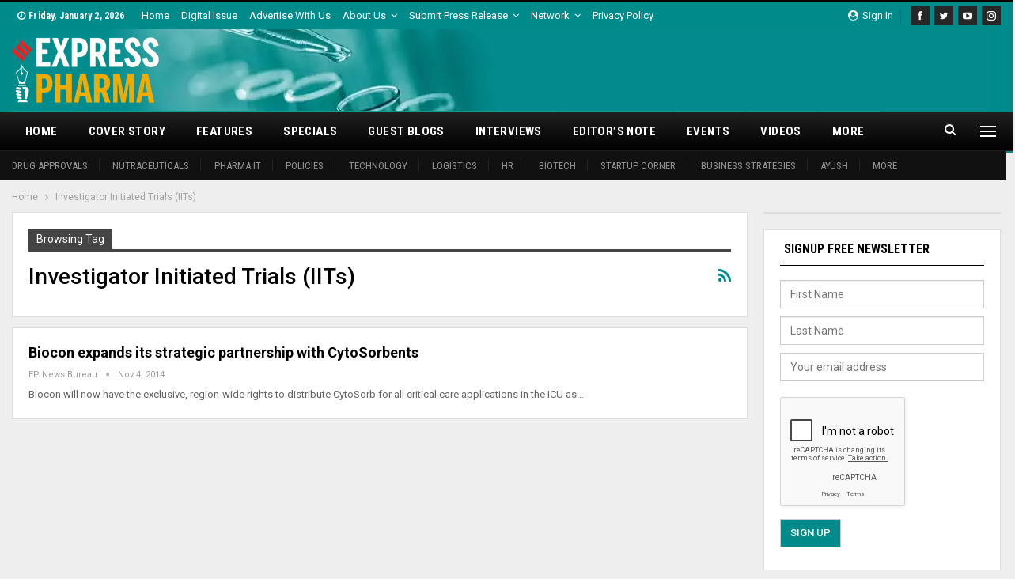

--- FILE ---
content_type: text/html; charset=UTF-8
request_url: https://www.expresspharma.in/tag/investigator-initiated-trials-iits/
body_size: 22537
content:
	<!DOCTYPE html>
		<!--[if IE 8]>
	<html class="ie ie8" lang="en-US"> <![endif]-->
	<!--[if IE 9]>
	<html class="ie ie9" lang="en-US"> <![endif]-->
	<!--[if gt IE 9]><!-->
<html lang="en-US"> <!--<![endif]-->
	<head>
				<meta charset="UTF-8">
		<meta http-equiv="X-UA-Compatible" content="IE=edge">
		<meta name="viewport" content="width=device-width, initial-scale=1.0">
		<link rel="pingback" href="https://www.expresspharma.in/xmlrpc.php"/>

		<meta name='robots' content='index, follow, max-image-preview:large, max-snippet:-1, max-video-preview:-1' />
	<style>img:is([sizes="auto" i], [sizes^="auto," i]) { contain-intrinsic-size: 3000px 1500px }</style>
	
	<!-- This site is optimized with the Yoast SEO plugin v26.6 - https://yoast.com/wordpress/plugins/seo/ -->
	<title>Investigator Initiated Trials (IITs) Archives - Express Pharma</title>
	<link rel="canonical" href="https://www.expresspharma.in/amp/tag/investigator-initiated-trials-iits/" />
	<meta property="og:locale" content="en_US" />
	<meta property="og:type" content="article" />
	<meta property="og:title" content="Investigator Initiated Trials (IITs) Archives - Express Pharma" />
	<meta property="og:url" content="https://www.expresspharma.in/amp/tag/investigator-initiated-trials-iits/" />
	<meta property="og:site_name" content="Express Pharma" />
	<meta name="twitter:card" content="summary_large_image" />
	<meta name="twitter:site" content="@ExpPharma" />
	<script type="application/ld+json" class="yoast-schema-graph">{"@context":"https://schema.org","@graph":[{"@type":"CollectionPage","@id":"https://www.expresspharma.in/amp/tag/investigator-initiated-trials-iits/","url":"https://www.expresspharma.in/amp/tag/investigator-initiated-trials-iits/","name":"Investigator Initiated Trials (IITs) Archives - Express Pharma","isPartOf":{"@id":"https://www.expresspharma.in/#website"},"breadcrumb":{"@id":"https://www.expresspharma.in/amp/tag/investigator-initiated-trials-iits/#breadcrumb"},"inLanguage":"en-US"},{"@type":"BreadcrumbList","@id":"https://www.expresspharma.in/amp/tag/investigator-initiated-trials-iits/#breadcrumb","itemListElement":[{"@type":"ListItem","position":1,"name":"Home","item":"https://www.expresspharma.in/"},{"@type":"ListItem","position":2,"name":"Investigator Initiated Trials (IITs)"}]},{"@type":"WebSite","@id":"https://www.expresspharma.in/#website","url":"https://www.expresspharma.in/","name":"Express Pharma","description":"Express Pharma","potentialAction":[{"@type":"SearchAction","target":{"@type":"EntryPoint","urlTemplate":"https://www.expresspharma.in/?s={search_term_string}"},"query-input":{"@type":"PropertyValueSpecification","valueRequired":true,"valueName":"search_term_string"}}],"inLanguage":"en-US"}]}</script>
	<!-- / Yoast SEO plugin. -->


<script type='application/javascript'  id='pys-version-script'>console.log('PixelYourSite Free version 11.1.5.1');</script>
<link rel='dns-prefetch' href='//www.expresspharma.in' />
<link rel='dns-prefetch' href='//fonts.googleapis.com' />
<link rel="alternate" type="application/rss+xml" title="Express Pharma &raquo; Feed" href="https://www.expresspharma.in/feed/" />
<link rel="alternate" type="application/rss+xml" title="Express Pharma &raquo; Comments Feed" href="https://www.expresspharma.in/comments/feed/" />
<link rel="alternate" type="text/calendar" title="Express Pharma &raquo; iCal Feed" href="https://www.expresspharma.in/events/?ical=1" />
<link rel="alternate" type="application/rss+xml" title="Express Pharma &raquo; Investigator Initiated Trials (IITs) Tag Feed" href="https://www.expresspharma.in/tag/investigator-initiated-trials-iits/feed/" />
<script type="text/javascript">
/* <![CDATA[ */
window._wpemojiSettings = {"baseUrl":"https:\/\/s.w.org\/images\/core\/emoji\/16.0.1\/72x72\/","ext":".png","svgUrl":"https:\/\/s.w.org\/images\/core\/emoji\/16.0.1\/svg\/","svgExt":".svg","source":{"concatemoji":"https:\/\/www.expresspharma.in\/wp-includes\/js\/wp-emoji-release.min.js?ver=6.8.3"}};
/*! This file is auto-generated */
!function(s,n){var o,i,e;function c(e){try{var t={supportTests:e,timestamp:(new Date).valueOf()};sessionStorage.setItem(o,JSON.stringify(t))}catch(e){}}function p(e,t,n){e.clearRect(0,0,e.canvas.width,e.canvas.height),e.fillText(t,0,0);var t=new Uint32Array(e.getImageData(0,0,e.canvas.width,e.canvas.height).data),a=(e.clearRect(0,0,e.canvas.width,e.canvas.height),e.fillText(n,0,0),new Uint32Array(e.getImageData(0,0,e.canvas.width,e.canvas.height).data));return t.every(function(e,t){return e===a[t]})}function u(e,t){e.clearRect(0,0,e.canvas.width,e.canvas.height),e.fillText(t,0,0);for(var n=e.getImageData(16,16,1,1),a=0;a<n.data.length;a++)if(0!==n.data[a])return!1;return!0}function f(e,t,n,a){switch(t){case"flag":return n(e,"\ud83c\udff3\ufe0f\u200d\u26a7\ufe0f","\ud83c\udff3\ufe0f\u200b\u26a7\ufe0f")?!1:!n(e,"\ud83c\udde8\ud83c\uddf6","\ud83c\udde8\u200b\ud83c\uddf6")&&!n(e,"\ud83c\udff4\udb40\udc67\udb40\udc62\udb40\udc65\udb40\udc6e\udb40\udc67\udb40\udc7f","\ud83c\udff4\u200b\udb40\udc67\u200b\udb40\udc62\u200b\udb40\udc65\u200b\udb40\udc6e\u200b\udb40\udc67\u200b\udb40\udc7f");case"emoji":return!a(e,"\ud83e\udedf")}return!1}function g(e,t,n,a){var r="undefined"!=typeof WorkerGlobalScope&&self instanceof WorkerGlobalScope?new OffscreenCanvas(300,150):s.createElement("canvas"),o=r.getContext("2d",{willReadFrequently:!0}),i=(o.textBaseline="top",o.font="600 32px Arial",{});return e.forEach(function(e){i[e]=t(o,e,n,a)}),i}function t(e){var t=s.createElement("script");t.src=e,t.defer=!0,s.head.appendChild(t)}"undefined"!=typeof Promise&&(o="wpEmojiSettingsSupports",i=["flag","emoji"],n.supports={everything:!0,everythingExceptFlag:!0},e=new Promise(function(e){s.addEventListener("DOMContentLoaded",e,{once:!0})}),new Promise(function(t){var n=function(){try{var e=JSON.parse(sessionStorage.getItem(o));if("object"==typeof e&&"number"==typeof e.timestamp&&(new Date).valueOf()<e.timestamp+604800&&"object"==typeof e.supportTests)return e.supportTests}catch(e){}return null}();if(!n){if("undefined"!=typeof Worker&&"undefined"!=typeof OffscreenCanvas&&"undefined"!=typeof URL&&URL.createObjectURL&&"undefined"!=typeof Blob)try{var e="postMessage("+g.toString()+"("+[JSON.stringify(i),f.toString(),p.toString(),u.toString()].join(",")+"));",a=new Blob([e],{type:"text/javascript"}),r=new Worker(URL.createObjectURL(a),{name:"wpTestEmojiSupports"});return void(r.onmessage=function(e){c(n=e.data),r.terminate(),t(n)})}catch(e){}c(n=g(i,f,p,u))}t(n)}).then(function(e){for(var t in e)n.supports[t]=e[t],n.supports.everything=n.supports.everything&&n.supports[t],"flag"!==t&&(n.supports.everythingExceptFlag=n.supports.everythingExceptFlag&&n.supports[t]);n.supports.everythingExceptFlag=n.supports.everythingExceptFlag&&!n.supports.flag,n.DOMReady=!1,n.readyCallback=function(){n.DOMReady=!0}}).then(function(){return e}).then(function(){var e;n.supports.everything||(n.readyCallback(),(e=n.source||{}).concatemoji?t(e.concatemoji):e.wpemoji&&e.twemoji&&(t(e.twemoji),t(e.wpemoji)))}))}((window,document),window._wpemojiSettings);
/* ]]> */
</script>
<style id='wp-emoji-styles-inline-css' type='text/css'>

	img.wp-smiley, img.emoji {
		display: inline !important;
		border: none !important;
		box-shadow: none !important;
		height: 1em !important;
		width: 1em !important;
		margin: 0 0.07em !important;
		vertical-align: -0.1em !important;
		background: none !important;
		padding: 0 !important;
	}
</style>
<link rel='stylesheet' id='wp-block-library-css' href='https://www.expresspharma.in/wp-includes/css/dist/block-library/style.min.css?ver=6.8.3' type='text/css' media='all' />
<style id='classic-theme-styles-inline-css' type='text/css'>
/*! This file is auto-generated */
.wp-block-button__link{color:#fff;background-color:#32373c;border-radius:9999px;box-shadow:none;text-decoration:none;padding:calc(.667em + 2px) calc(1.333em + 2px);font-size:1.125em}.wp-block-file__button{background:#32373c;color:#fff;text-decoration:none}
</style>
<style id='global-styles-inline-css' type='text/css'>
:root{--wp--preset--aspect-ratio--square: 1;--wp--preset--aspect-ratio--4-3: 4/3;--wp--preset--aspect-ratio--3-4: 3/4;--wp--preset--aspect-ratio--3-2: 3/2;--wp--preset--aspect-ratio--2-3: 2/3;--wp--preset--aspect-ratio--16-9: 16/9;--wp--preset--aspect-ratio--9-16: 9/16;--wp--preset--color--black: #000000;--wp--preset--color--cyan-bluish-gray: #abb8c3;--wp--preset--color--white: #ffffff;--wp--preset--color--pale-pink: #f78da7;--wp--preset--color--vivid-red: #cf2e2e;--wp--preset--color--luminous-vivid-orange: #ff6900;--wp--preset--color--luminous-vivid-amber: #fcb900;--wp--preset--color--light-green-cyan: #7bdcb5;--wp--preset--color--vivid-green-cyan: #00d084;--wp--preset--color--pale-cyan-blue: #8ed1fc;--wp--preset--color--vivid-cyan-blue: #0693e3;--wp--preset--color--vivid-purple: #9b51e0;--wp--preset--gradient--vivid-cyan-blue-to-vivid-purple: linear-gradient(135deg,rgba(6,147,227,1) 0%,rgb(155,81,224) 100%);--wp--preset--gradient--light-green-cyan-to-vivid-green-cyan: linear-gradient(135deg,rgb(122,220,180) 0%,rgb(0,208,130) 100%);--wp--preset--gradient--luminous-vivid-amber-to-luminous-vivid-orange: linear-gradient(135deg,rgba(252,185,0,1) 0%,rgba(255,105,0,1) 100%);--wp--preset--gradient--luminous-vivid-orange-to-vivid-red: linear-gradient(135deg,rgba(255,105,0,1) 0%,rgb(207,46,46) 100%);--wp--preset--gradient--very-light-gray-to-cyan-bluish-gray: linear-gradient(135deg,rgb(238,238,238) 0%,rgb(169,184,195) 100%);--wp--preset--gradient--cool-to-warm-spectrum: linear-gradient(135deg,rgb(74,234,220) 0%,rgb(151,120,209) 20%,rgb(207,42,186) 40%,rgb(238,44,130) 60%,rgb(251,105,98) 80%,rgb(254,248,76) 100%);--wp--preset--gradient--blush-light-purple: linear-gradient(135deg,rgb(255,206,236) 0%,rgb(152,150,240) 100%);--wp--preset--gradient--blush-bordeaux: linear-gradient(135deg,rgb(254,205,165) 0%,rgb(254,45,45) 50%,rgb(107,0,62) 100%);--wp--preset--gradient--luminous-dusk: linear-gradient(135deg,rgb(255,203,112) 0%,rgb(199,81,192) 50%,rgb(65,88,208) 100%);--wp--preset--gradient--pale-ocean: linear-gradient(135deg,rgb(255,245,203) 0%,rgb(182,227,212) 50%,rgb(51,167,181) 100%);--wp--preset--gradient--electric-grass: linear-gradient(135deg,rgb(202,248,128) 0%,rgb(113,206,126) 100%);--wp--preset--gradient--midnight: linear-gradient(135deg,rgb(2,3,129) 0%,rgb(40,116,252) 100%);--wp--preset--font-size--small: 13px;--wp--preset--font-size--medium: 20px;--wp--preset--font-size--large: 36px;--wp--preset--font-size--x-large: 42px;--wp--preset--spacing--20: 0.44rem;--wp--preset--spacing--30: 0.67rem;--wp--preset--spacing--40: 1rem;--wp--preset--spacing--50: 1.5rem;--wp--preset--spacing--60: 2.25rem;--wp--preset--spacing--70: 3.38rem;--wp--preset--spacing--80: 5.06rem;--wp--preset--shadow--natural: 6px 6px 9px rgba(0, 0, 0, 0.2);--wp--preset--shadow--deep: 12px 12px 50px rgba(0, 0, 0, 0.4);--wp--preset--shadow--sharp: 6px 6px 0px rgba(0, 0, 0, 0.2);--wp--preset--shadow--outlined: 6px 6px 0px -3px rgba(255, 255, 255, 1), 6px 6px rgba(0, 0, 0, 1);--wp--preset--shadow--crisp: 6px 6px 0px rgba(0, 0, 0, 1);}:where(.is-layout-flex){gap: 0.5em;}:where(.is-layout-grid){gap: 0.5em;}body .is-layout-flex{display: flex;}.is-layout-flex{flex-wrap: wrap;align-items: center;}.is-layout-flex > :is(*, div){margin: 0;}body .is-layout-grid{display: grid;}.is-layout-grid > :is(*, div){margin: 0;}:where(.wp-block-columns.is-layout-flex){gap: 2em;}:where(.wp-block-columns.is-layout-grid){gap: 2em;}:where(.wp-block-post-template.is-layout-flex){gap: 1.25em;}:where(.wp-block-post-template.is-layout-grid){gap: 1.25em;}.has-black-color{color: var(--wp--preset--color--black) !important;}.has-cyan-bluish-gray-color{color: var(--wp--preset--color--cyan-bluish-gray) !important;}.has-white-color{color: var(--wp--preset--color--white) !important;}.has-pale-pink-color{color: var(--wp--preset--color--pale-pink) !important;}.has-vivid-red-color{color: var(--wp--preset--color--vivid-red) !important;}.has-luminous-vivid-orange-color{color: var(--wp--preset--color--luminous-vivid-orange) !important;}.has-luminous-vivid-amber-color{color: var(--wp--preset--color--luminous-vivid-amber) !important;}.has-light-green-cyan-color{color: var(--wp--preset--color--light-green-cyan) !important;}.has-vivid-green-cyan-color{color: var(--wp--preset--color--vivid-green-cyan) !important;}.has-pale-cyan-blue-color{color: var(--wp--preset--color--pale-cyan-blue) !important;}.has-vivid-cyan-blue-color{color: var(--wp--preset--color--vivid-cyan-blue) !important;}.has-vivid-purple-color{color: var(--wp--preset--color--vivid-purple) !important;}.has-black-background-color{background-color: var(--wp--preset--color--black) !important;}.has-cyan-bluish-gray-background-color{background-color: var(--wp--preset--color--cyan-bluish-gray) !important;}.has-white-background-color{background-color: var(--wp--preset--color--white) !important;}.has-pale-pink-background-color{background-color: var(--wp--preset--color--pale-pink) !important;}.has-vivid-red-background-color{background-color: var(--wp--preset--color--vivid-red) !important;}.has-luminous-vivid-orange-background-color{background-color: var(--wp--preset--color--luminous-vivid-orange) !important;}.has-luminous-vivid-amber-background-color{background-color: var(--wp--preset--color--luminous-vivid-amber) !important;}.has-light-green-cyan-background-color{background-color: var(--wp--preset--color--light-green-cyan) !important;}.has-vivid-green-cyan-background-color{background-color: var(--wp--preset--color--vivid-green-cyan) !important;}.has-pale-cyan-blue-background-color{background-color: var(--wp--preset--color--pale-cyan-blue) !important;}.has-vivid-cyan-blue-background-color{background-color: var(--wp--preset--color--vivid-cyan-blue) !important;}.has-vivid-purple-background-color{background-color: var(--wp--preset--color--vivid-purple) !important;}.has-black-border-color{border-color: var(--wp--preset--color--black) !important;}.has-cyan-bluish-gray-border-color{border-color: var(--wp--preset--color--cyan-bluish-gray) !important;}.has-white-border-color{border-color: var(--wp--preset--color--white) !important;}.has-pale-pink-border-color{border-color: var(--wp--preset--color--pale-pink) !important;}.has-vivid-red-border-color{border-color: var(--wp--preset--color--vivid-red) !important;}.has-luminous-vivid-orange-border-color{border-color: var(--wp--preset--color--luminous-vivid-orange) !important;}.has-luminous-vivid-amber-border-color{border-color: var(--wp--preset--color--luminous-vivid-amber) !important;}.has-light-green-cyan-border-color{border-color: var(--wp--preset--color--light-green-cyan) !important;}.has-vivid-green-cyan-border-color{border-color: var(--wp--preset--color--vivid-green-cyan) !important;}.has-pale-cyan-blue-border-color{border-color: var(--wp--preset--color--pale-cyan-blue) !important;}.has-vivid-cyan-blue-border-color{border-color: var(--wp--preset--color--vivid-cyan-blue) !important;}.has-vivid-purple-border-color{border-color: var(--wp--preset--color--vivid-purple) !important;}.has-vivid-cyan-blue-to-vivid-purple-gradient-background{background: var(--wp--preset--gradient--vivid-cyan-blue-to-vivid-purple) !important;}.has-light-green-cyan-to-vivid-green-cyan-gradient-background{background: var(--wp--preset--gradient--light-green-cyan-to-vivid-green-cyan) !important;}.has-luminous-vivid-amber-to-luminous-vivid-orange-gradient-background{background: var(--wp--preset--gradient--luminous-vivid-amber-to-luminous-vivid-orange) !important;}.has-luminous-vivid-orange-to-vivid-red-gradient-background{background: var(--wp--preset--gradient--luminous-vivid-orange-to-vivid-red) !important;}.has-very-light-gray-to-cyan-bluish-gray-gradient-background{background: var(--wp--preset--gradient--very-light-gray-to-cyan-bluish-gray) !important;}.has-cool-to-warm-spectrum-gradient-background{background: var(--wp--preset--gradient--cool-to-warm-spectrum) !important;}.has-blush-light-purple-gradient-background{background: var(--wp--preset--gradient--blush-light-purple) !important;}.has-blush-bordeaux-gradient-background{background: var(--wp--preset--gradient--blush-bordeaux) !important;}.has-luminous-dusk-gradient-background{background: var(--wp--preset--gradient--luminous-dusk) !important;}.has-pale-ocean-gradient-background{background: var(--wp--preset--gradient--pale-ocean) !important;}.has-electric-grass-gradient-background{background: var(--wp--preset--gradient--electric-grass) !important;}.has-midnight-gradient-background{background: var(--wp--preset--gradient--midnight) !important;}.has-small-font-size{font-size: var(--wp--preset--font-size--small) !important;}.has-medium-font-size{font-size: var(--wp--preset--font-size--medium) !important;}.has-large-font-size{font-size: var(--wp--preset--font-size--large) !important;}.has-x-large-font-size{font-size: var(--wp--preset--font-size--x-large) !important;}
:where(.wp-block-post-template.is-layout-flex){gap: 1.25em;}:where(.wp-block-post-template.is-layout-grid){gap: 1.25em;}
:where(.wp-block-columns.is-layout-flex){gap: 2em;}:where(.wp-block-columns.is-layout-grid){gap: 2em;}
:root :where(.wp-block-pullquote){font-size: 1.5em;line-height: 1.6;}
</style>
<link rel='stylesheet' id='contact-form-7-css' href='https://www.expresspharma.in/wp-content/plugins/contact-form-7/includes/css/styles.css?ver=6.1.4' type='text/css' media='all' />
<link rel='stylesheet' id='wpcf7-redirect-script-frontend-css' href='https://www.expresspharma.in/wp-content/plugins/wpcf7-redirect/build/assets/frontend-script.css?ver=2c532d7e2be36f6af233' type='text/css' media='all' />
<link rel='stylesheet' id='publisher-child-css' href='https://www.expresspharma.in/wp-content/themes/publisher-child/style.css?ver=1.0.0' type='text/css' media='all' />
<link rel='stylesheet' id='better-framework-main-fonts-css' href='https://fonts.googleapis.com/css?family=Roboto:400,700,500,400italic%7CRoboto+Condensed:700,400&#038;display=swap' type='text/css' media='all' />
<script type="text/javascript" src="https://www.expresspharma.in/wp-includes/js/jquery/jquery.min.js?ver=3.7.1" id="jquery-core-js"></script>
<script type="text/javascript" src="https://www.expresspharma.in/wp-includes/js/jquery/jquery-migrate.min.js?ver=3.4.1" id="jquery-migrate-js"></script>
<script type="text/javascript" src="https://www.expresspharma.in/wp-content/plugins/pixelyoursite/dist/scripts/jquery.bind-first-0.2.3.min.js?ver=0.2.3" id="jquery-bind-first-js"></script>
<script type="text/javascript" src="https://www.expresspharma.in/wp-content/plugins/pixelyoursite/dist/scripts/js.cookie-2.1.3.min.js?ver=2.1.3" id="js-cookie-pys-js"></script>
<script type="text/javascript" src="https://www.expresspharma.in/wp-content/plugins/pixelyoursite/dist/scripts/tld.min.js?ver=2.3.1" id="js-tld-js"></script>
<script type="text/javascript" id="pys-js-extra">
/* <![CDATA[ */
var pysOptions = {"staticEvents":{"facebook":{"custom_event":[{"delay":"","type":"static","custom_event_post_id":417957,"name":"ViewContent","pixelIds":["1538314282974373"],"eventID":"c917ebb1-69b7-4698-93ae-9d4e204b8d91","params":{"page_title":"Investigator Initiated Trials (IITs)","post_type":"tag","post_id":36,"plugin":"PixelYourSite","user_role":"guest","event_url":"www.expresspharma.in\/tag\/investigator-initiated-trials-iits\/"},"e_id":"custom_event","ids":[],"hasTimeWindow":false,"timeWindow":0,"woo_order":"","edd_order":""}],"init_event":[{"delay":0,"type":"static","ajaxFire":false,"name":"PageView","pixelIds":["1538314282974373"],"eventID":"7bb83801-d3e4-4006-bf39-dfecae9361fe","params":{"page_title":"Investigator Initiated Trials (IITs)","post_type":"tag","post_id":36,"plugin":"PixelYourSite","user_role":"guest","event_url":"www.expresspharma.in\/tag\/investigator-initiated-trials-iits\/"},"e_id":"init_event","ids":[],"hasTimeWindow":false,"timeWindow":0,"woo_order":"","edd_order":""}]}},"dynamicEvents":[],"triggerEvents":[],"triggerEventTypes":[],"facebook":{"pixelIds":["1538314282974373"],"advancedMatching":[],"advancedMatchingEnabled":false,"removeMetadata":false,"wooVariableAsSimple":false,"serverApiEnabled":false,"wooCRSendFromServer":false,"send_external_id":null,"enabled_medical":false,"do_not_track_medical_param":["event_url","post_title","page_title","landing_page","content_name","categories","category_name","tags"],"meta_ldu":false},"debug":"","siteUrl":"https:\/\/www.expresspharma.in","ajaxUrl":"https:\/\/www.expresspharma.in\/wp-admin\/admin-ajax.php","ajax_event":"5ff774bc1a","enable_remove_download_url_param":"1","cookie_duration":"7","last_visit_duration":"60","enable_success_send_form":"","ajaxForServerEvent":"1","ajaxForServerStaticEvent":"1","useSendBeacon":"1","send_external_id":"1","external_id_expire":"180","track_cookie_for_subdomains":"1","google_consent_mode":"1","gdpr":{"ajax_enabled":false,"all_disabled_by_api":false,"facebook_disabled_by_api":false,"analytics_disabled_by_api":false,"google_ads_disabled_by_api":false,"pinterest_disabled_by_api":false,"bing_disabled_by_api":false,"reddit_disabled_by_api":false,"externalID_disabled_by_api":false,"facebook_prior_consent_enabled":true,"analytics_prior_consent_enabled":true,"google_ads_prior_consent_enabled":null,"pinterest_prior_consent_enabled":true,"bing_prior_consent_enabled":true,"cookiebot_integration_enabled":false,"cookiebot_facebook_consent_category":"marketing","cookiebot_analytics_consent_category":"statistics","cookiebot_tiktok_consent_category":"marketing","cookiebot_google_ads_consent_category":"marketing","cookiebot_pinterest_consent_category":"marketing","cookiebot_bing_consent_category":"marketing","consent_magic_integration_enabled":false,"real_cookie_banner_integration_enabled":false,"cookie_notice_integration_enabled":false,"cookie_law_info_integration_enabled":false,"analytics_storage":{"enabled":true,"value":"granted","filter":false},"ad_storage":{"enabled":true,"value":"granted","filter":false},"ad_user_data":{"enabled":true,"value":"granted","filter":false},"ad_personalization":{"enabled":true,"value":"granted","filter":false}},"cookie":{"disabled_all_cookie":false,"disabled_start_session_cookie":false,"disabled_advanced_form_data_cookie":false,"disabled_landing_page_cookie":false,"disabled_first_visit_cookie":false,"disabled_trafficsource_cookie":false,"disabled_utmTerms_cookie":false,"disabled_utmId_cookie":false},"tracking_analytics":{"TrafficSource":"direct","TrafficLanding":"undefined","TrafficUtms":[],"TrafficUtmsId":[]},"GATags":{"ga_datalayer_type":"default","ga_datalayer_name":"dataLayerPYS"},"woo":{"enabled":false},"edd":{"enabled":false},"cache_bypass":"1767333178"};
/* ]]> */
</script>
<script type="text/javascript" src="https://www.expresspharma.in/wp-content/plugins/pixelyoursite/dist/scripts/public.js?ver=11.1.5.1" id="pys-js"></script>
<!--[if lt IE 9]>
<script type="text/javascript" src="https://www.expresspharma.in/wp-content/themes/publisher/includes/libs/better-framework/assets/js/html5shiv.min.js?ver=3.15.0" id="bf-html5shiv-js"></script>
<![endif]-->
<!--[if lt IE 9]>
<script type="text/javascript" src="https://www.expresspharma.in/wp-content/themes/publisher/includes/libs/better-framework/assets/js/respond.min.js?ver=3.15.0" id="bf-respond-js"></script>
<![endif]-->
<link rel="https://api.w.org/" href="https://www.expresspharma.in/wp-json/" /><link rel="alternate" title="JSON" type="application/json" href="https://www.expresspharma.in/wp-json/wp/v2/tags/36" /><link rel="EditURI" type="application/rsd+xml" title="RSD" href="https://www.expresspharma.in/xmlrpc.php?rsd" />
<meta name="generator" content="WordPress 6.8.3" />
<meta name="generator" content="Seriously Simple Podcasting 3.14.1" />
			<link rel="amphtml" href="https://www.expresspharma.in/amp/tag/investigator-initiated-trials-iits/"/>
			  <script src="https://cdn.onesignal.com/sdks/web/v16/OneSignalSDK.page.js" defer></script>
  <script>
          window.OneSignalDeferred = window.OneSignalDeferred || [];
          OneSignalDeferred.push(async function(OneSignal) {
            await OneSignal.init({
              appId: "18e1f1ee-d21f-4ef1-897c-3463b4293aae",
              serviceWorkerOverrideForTypical: true,
              path: "https://www.expresspharma.in/wp-content/plugins/onesignal-free-web-push-notifications/sdk_files/",
              serviceWorkerParam: { scope: "/wp-content/plugins/onesignal-free-web-push-notifications/sdk_files/push/onesignal/" },
              serviceWorkerPath: "OneSignalSDKWorker.js",
            });
          });

          // Unregister the legacy OneSignal service worker to prevent scope conflicts
          if (navigator.serviceWorker) {
            navigator.serviceWorker.getRegistrations().then((registrations) => {
              // Iterate through all registered service workers
              registrations.forEach((registration) => {
                // Check the script URL to identify the specific service worker
                if (registration.active && registration.active.scriptURL.includes('OneSignalSDKWorker.js.php')) {
                  // Unregister the service worker
                  registration.unregister().then((success) => {
                    if (success) {
                      console.log('OneSignalSW: Successfully unregistered:', registration.active.scriptURL);
                    } else {
                      console.log('OneSignalSW: Failed to unregister:', registration.active.scriptURL);
                    }
                  });
                }
              });
            }).catch((error) => {
              console.error('Error fetching service worker registrations:', error);
            });
        }
        </script>

<link rel="alternate" type="application/rss+xml" title="Podcast RSS feed" href="https://www.expresspharma.in/feed/podcast" />

<meta name="tec-api-version" content="v1"><meta name="tec-api-origin" content="https://www.expresspharma.in"><link rel="alternate" href="https://www.expresspharma.in/wp-json/tribe/events/v1/events/?tags=investigator-initiated-trials-iits" /><!-- Mailchimp Connected site code -->
<!-- <script id="mcjs">
!function(c,h,i,m,p){m=c.createElement(h),p=c.getElementsByTagName(h)[0],m.async=1,m.src=i,p.parentNode.insertBefore(m,p)}(document,"script","https://chimpstatic.com/mcjs-connected/js/users/78d5deb7c96a34c34c919fdad/23bf01b1b6823afea9b75fc21.js");
</script> -->

<!-- EP-Stayon-728x90 [javascript] -->

<!-- Global site tag (gtag.js) - Google Analytics -->
<script async src="https://www.googletagmanager.com/gtag/js?id=UA-28525040-22"></script>
<script>
  window.dataLayer = window.dataLayer || [];
  function gtag(){dataLayer.push(arguments);}
  gtag('js', new Date());

  gtag('config', 'UA-28525040-22');
</script>
<!-- Google tag (gtag.js) -->
<script async src="https://www.googletagmanager.com/gtag/js?id=G-5K8SEQS3P1"></script>
<script>
  window.dataLayer = window.dataLayer || [];
  function gtag(){dataLayer.push(arguments);}
  gtag('js', new Date());

  gtag('config', 'G-5K8SEQS3P1');
</script>

<!-- Stayon Ads 728x90 -->
<script src="https://cdn.onesignal.com/sdks/web/v16/OneSignalSDK.page.js" defer></script>
<script>
  window.OneSignalDeferred = window.OneSignalDeferred || [];
  OneSignalDeferred.push(async function(OneSignal) {
    await OneSignal.init({
      appId: "18e1f1ee-d21f-4ef1-897c-3463b4293aae",
    });
  });
</script>			<link rel="shortcut icon" href="https://cdn.expresspharma.in/wp-content/uploads/2019/06/21051114/favicon-20190621011045937.ico">			<link rel="apple-touch-icon" href="https://cdn.expresspharma.in/wp-content/uploads/2025/09/19131632/EP_Favicon_57x57.png">			<link rel="apple-touch-icon" sizes="114x114" href="https://cdn.expresspharma.in/wp-content/uploads/2025/09/19131631/EP_Favicon_114x114.png">			<link rel="apple-touch-icon" sizes="72x72" href="https://cdn.expresspharma.in/wp-content/uploads/2025/09/19131626/EP_Favicon_72x72.png">			<link rel="apple-touch-icon" sizes="144x144" href="https://cdn.expresspharma.in/wp-content/uploads/2025/09/19131629/EP_Favicon_144x144.png"><meta name="generator" content="Powered by WPBakery Page Builder - drag and drop page builder for WordPress."/>
<script type="application/ld+json">{
    "@context": "http://schema.org/",
    "@type": "Organization",
    "@id": "#organization",
    "logo": {
        "@type": "ImageObject",
        "url": "https://cdn.expresspharma.in/wp-content/uploads/2021/07/30183502/eplogo-1.webp"
    },
    "url": "https://www.expresspharma.in/",
    "name": "Express Pharma",
    "description": "Express Pharma"
}</script>
<script type="application/ld+json">{
    "@context": "http://schema.org/",
    "@type": "WebSite",
    "name": "Express Pharma",
    "alternateName": "Express Pharma",
    "url": "https://www.expresspharma.in/"
}</script>
<link rel='stylesheet' id='bf-minifed-css-1' href='https://www.expresspharma.in/wp-content/bs-booster-cache/5bb400890ecfa518da2d270767277a64.css' type='text/css' media='all' />
<link rel='stylesheet' id='7.11.0-1767325647' href='https://www.expresspharma.in/wp-content/bs-booster-cache/5b4a266993dd9d39020df3f9ad4617c5.css' type='text/css' media='all' />

<!-- BetterFramework Head Inline CSS -->
<style>
.section-heading.sh-t3 .main-link:first-child:last-child .h-text {
    color: #000000 !important;
}
.site-header.header-style-2 .menu .menu-item-mega-link-list .mega-menu li a {
    color: #949494 !important;
}
.site-header.header-style-2 .header-inner {
    padding: 10px 0;
}
.site-footer .widget.widget_bs-about .about-text {
    color: #fff;
}
 input[type="submit"] {
    background-color: #fff;	
    color:#555;
    border: 1px solid #ccc;
}
.section-heading.sh-t1 .h-text {
    color: #fff;
}
.footer-widgets.dark-text .widget{
 color:#000;
}
.bscb-12621.bscb-12621 .section-heading.sh-t3 .main-link:first-child:last-child .h-text{
    color: #ffffff !important;
}
.section-heading.sh-t3.sh-s1 .h-text {
    padding: 0 5px 0 5px;
    font-weight: bold;
}
.bscb-91559.bscb-91559 .section-heading.sh-t3 .main-link:first-child:last-child .h-text{
color: #ffffff !important;
}

/* remove padding of Sidebar Banner Ad */
.sidebar_banner{
  padding: 0 !important;
}

.top{
 padding-top: 30px;
}

input[type="submit"] {
    color: #fff !important;
}

.post-meta.single-post-meta .post-author-name{
    max-width: 100% !important;
}

.spanClass{
    font-family: tahoma,arial,helvetica,sans-serif; font-size: x-small;
}
.mega-menu.mega-type-link-list .mega-links>li .sub-menu{
    width: 200px;
    display: none !important;
}
.mega-menu.mega-type-link-list .mega-links li:hover>.sub-menu{
     display: block !important;
}
@media only screen and (max-width: 768px) {

#ab-modal{
    width: 480px !important;
}
}
.vc_custom_1650268320589{
    width: 715px !important;
    margin-left: 0px !important;
}

/*This css using for slideshow images in article id: 447446*/
/* Slideshow container */
.slideshow-container {
  max-width: 1000px;
  position: relative;
  margin: auto;
}

/* Fading animation */
.fade {
  animation-name: fade;
  animation-duration: 1.5s;
}

@keyframes fade {
  from {opacity: .4} 
  to {opacity: 1}
}
/*Above css using for slideshow images in article id: 447446*/

</style>
<!-- /BetterFramework Head Inline CSS-->
		<style type="text/css" id="wp-custom-css">
			.footer-widgets.light-text .widget a{
 color: #828282;
 font-size: 15px;
}


		</style>
		<noscript><style> .wpb_animate_when_almost_visible { opacity: 1; }</style></noscript>	</head>

<body class="archive tag tag-investigator-initiated-trials-iits tag-36 wp-theme-publisher wp-child-theme-publisher-child tribe-no-js page-template-publisher-child-theme bs-theme bs-publisher bs-publisher-world-news active-light-box active-top-line ltr close-rh page-layout-2-col page-layout-2-col-right full-width active-sticky-sidebar main-menu-sticky-smart main-menu-full-width active-ajax-search  bs-show-ha bs-show-ha-b wpb-js-composer js-comp-ver-6.7.0 vc_responsive bs-ll-d" dir="ltr">
<div class="off-canvas-overlay"></div>
<div class="off-canvas-container left skin-white">
	<div class="off-canvas-inner">
		<span class="canvas-close"><i></i></span>
					<div class="off-canvas-header">
								<div class="site-description">Express Pharma</div>
			</div>
						<nav class="off-canvas-menu">
				<ul class="menu bsm-pure clearfix">
					<li id="menu-item-412131" class="menu-item menu-item-type-post_type menu-item-object-page menu-item-home menu-item-has-children better-anim-fade menu-item-412131"><a href="https://www.expresspharma.in/">Home</a>
<ul class="sub-menu">
	<li id="menu-item-412150" class="menu-item menu-item-type-taxonomy menu-item-object-category menu-term-5415 better-anim-fade menu-item-412150"><a href="https://www.expresspharma.in/category/drug-approvals/">Drug approvals</a></li>
	<li id="menu-item-421398" class="menu-item menu-item-type-taxonomy menu-item-object-category menu-term-42409 better-anim-fade menu-item-421398"><a href="https://www.expresspharma.in/category/nutraceuticals/">Nutraceuticals</a></li>
	<li id="menu-item-443720" class="menu-item menu-item-type-taxonomy menu-item-object-category menu-term-71750 better-anim-fade menu-item-443720"><a href="https://www.expresspharma.in/category/pharma-it/">Pharma IT</a></li>
	<li id="menu-item-412144" class="menu-item menu-item-type-taxonomy menu-item-object-category menu-term-5417 better-anim-fade menu-item-412144"><a href="https://www.expresspharma.in/category/regulations-policies/">Policies</a></li>
	<li id="menu-item-412145" class="menu-item menu-item-type-taxonomy menu-item-object-category menu-term-5418 better-anim-fade menu-item-412145"><a href="https://www.expresspharma.in/category/technology/">Technology</a></li>
	<li id="menu-item-412142" class="menu-item menu-item-type-taxonomy menu-item-object-category menu-term-716 better-anim-fade menu-item-412142"><a href="https://www.expresspharma.in/category/pharma-logistics/">Logistics</a></li>
	<li id="menu-item-412151" class="menu-item menu-item-type-taxonomy menu-item-object-category menu-term-5423 better-anim-fade menu-item-412151"><a href="https://www.expresspharma.in/category/hr/">HR</a></li>
	<li id="menu-item-412148" class="menu-item menu-item-type-taxonomy menu-item-object-category menu-term-5424 better-anim-fade menu-item-412148"><a href="https://www.expresspharma.in/category/biotech/">Biotech</a></li>
	<li id="menu-item-417857" class="menu-item menu-item-type-taxonomy menu-item-object-category menu-term-24393 better-anim-fade menu-item-417857"><a href="https://www.expresspharma.in/category/startup-corner/">Startup Corner</a></li>
	<li id="menu-item-417856" class="menu-item menu-item-type-taxonomy menu-item-object-category menu-term-5420 better-anim-fade menu-item-417856"><a href="https://www.expresspharma.in/category/business-strategies/">Business Strategies</a></li>
	<li id="menu-item-412147" class="menu-item menu-item-type-taxonomy menu-item-object-category menu-term-5421 better-anim-fade menu-item-412147"><a href="https://www.expresspharma.in/category/ayush/">AYUSH</a></li>
	<li id="menu-item-417853" class="menu-item menu-item-type-custom menu-item-object-custom menu-item-has-children better-anim-fade menu-item-417853"><a>More</a>
	<ul class="sub-menu">
		<li id="menu-item-412149" class="menu-item menu-item-type-taxonomy menu-item-object-category menu-term-5416 better-anim-fade menu-item-412149"><a href="https://www.expresspharma.in/category/deals/">Deals</a></li>
		<li id="menu-item-412141" class="menu-item menu-item-type-taxonomy menu-item-object-category menu-term-66 better-anim-fade menu-item-412141"><a href="https://www.expresspharma.in/category/research/">Research</a></li>
		<li id="menu-item-412146" class="menu-item menu-item-type-taxonomy menu-item-object-category menu-term-5419 better-anim-fade menu-item-412146"><a href="https://www.expresspharma.in/category/thought-leadership/">Leadership</a></li>
		<li id="menu-item-412143" class="menu-item menu-item-type-taxonomy menu-item-object-category menu-term-5252 better-anim-fade menu-item-412143"><a href="https://www.expresspharma.in/category/infrastructure/">Infrastructure</a></li>
		<li id="menu-item-412152" class="menu-item menu-item-type-taxonomy menu-item-object-category menu-term-5422 better-anim-fade menu-item-412152"><a href="https://www.expresspharma.in/category/marketing/">Marketing</a></li>
	</ul>
</li>
</ul>
</li>
<li id="menu-item-412093" class="menu-item menu-item-type-taxonomy menu-item-object-category menu-term-55 better-anim-fade menu-item-412093"><a href="https://www.expresspharma.in/category/cover-story/">Cover Story</a></li>
<li id="menu-item-412138" class="menu-item menu-item-type-taxonomy menu-item-object-category menu-term-5234 better-anim-fade menu-item-412138"><a href="https://www.expresspharma.in/category/features/">Features</a></li>
<li id="menu-item-412092" class="menu-item menu-item-type-custom menu-item-object-custom menu-item-has-children better-anim-fade menu-item-412092"><a href="#">Specials</a>
<ul class="sub-menu">
	<li id="menu-item-416991" class="menu-item menu-item-type-taxonomy menu-item-object-category menu-term-21082 better-anim-fade menu-item-416991"><a href="https://www.expresspharma.in/category/pharma-outlook-2020/">Pharma Outlook 2020</a></li>
	<li id="menu-item-412101" class="menu-item menu-item-type-taxonomy menu-item-object-category menu-term-514 better-anim-fade menu-item-412101"><a href="https://www.expresspharma.in/category/packaging-special/">Packaging Special</a></li>
	<li id="menu-item-412102" class="menu-item menu-item-type-taxonomy menu-item-object-category menu-term-216 better-anim-fade menu-item-412102"><a href="https://www.expresspharma.in/category/pharma-technology-review/">Pharma Technology Review</a></li>
	<li id="menu-item-412103" class="menu-item menu-item-type-taxonomy menu-item-object-category menu-term-250 better-anim-fade menu-item-412103"><a href="https://www.expresspharma.in/category/cphi-india/">CPHI India</a></li>
	<li id="menu-item-412104" class="menu-item menu-item-type-taxonomy menu-item-object-category menu-term-292 better-anim-fade menu-item-412104"><a href="https://www.expresspharma.in/category/p-mec-india/">P Mec India</a></li>
	<li id="menu-item-412105" class="menu-item menu-item-type-taxonomy menu-item-object-category menu-term-4598 better-anim-fade menu-item-412105"><a href="https://www.expresspharma.in/category/ipc/">IPC</a></li>
	<li id="menu-item-412106" class="menu-item menu-item-type-taxonomy menu-item-object-category menu-term-71 better-anim-fade menu-item-412106"><a href="https://www.expresspharma.in/category/lab-next/">Lab Next</a></li>
	<li id="menu-item-412107" class="menu-item menu-item-type-taxonomy menu-item-object-category menu-term-524 better-anim-fade menu-item-412107"><a href="https://www.expresspharma.in/category/west-bengal-pharma-review/">West Bengal Pharma Review</a></li>
	<li id="menu-item-412108" class="menu-item menu-item-type-taxonomy menu-item-object-category menu-term-716 better-anim-fade menu-item-412108"><a href="https://www.expresspharma.in/category/pharma-logistics/">Logistics</a></li>
	<li id="menu-item-412109" class="menu-item menu-item-type-taxonomy menu-item-object-category menu-term-3980 better-anim-fade menu-item-412109"><a href="https://www.expresspharma.in/category/cleanroom/">CLEANROOM</a></li>
	<li id="menu-item-412110" class="menu-item menu-item-type-taxonomy menu-item-object-category menu-term-4987 better-anim-fade menu-item-412110"><a href="https://www.expresspharma.in/category/pharma-proandpack-expo/">Pharma ProandPack Expo</a></li>
	<li id="menu-item-412111" class="menu-item menu-item-type-taxonomy menu-item-object-category menu-term-5007 better-anim-fade menu-item-412111"><a href="https://www.expresspharma.in/category/baddi-special/">Baddi Special</a></li>
	<li id="menu-item-412112" class="menu-item menu-item-type-taxonomy menu-item-object-category menu-term-5252 better-anim-fade menu-item-412112"><a href="https://www.expresspharma.in/category/infrastructure/">Infrastructure</a></li>
	<li id="menu-item-412113" class="menu-item menu-item-type-taxonomy menu-item-object-category menu-term-250 better-anim-fade menu-item-412113"><a href="https://www.expresspharma.in/category/cphi-india/">CPHI India</a></li>
</ul>
</li>
<li id="menu-item-412095" class="menu-item menu-item-type-taxonomy menu-item-object-category menu-term-5310 better-anim-fade menu-item-412095"><a href="https://www.expresspharma.in/category/guest-blogs/">Guest Blogs</a></li>
<li id="menu-item-412139" class="menu-item menu-item-type-taxonomy menu-item-object-category menu-term-5412 better-anim-fade menu-item-412139"><a href="https://www.expresspharma.in/category/interviews/">Interviews</a></li>
<li id="menu-item-412096" class="menu-item menu-item-type-taxonomy menu-item-object-category menu-term-4 better-anim-fade menu-item-412096"><a href="https://www.expresspharma.in/category/editors-note/">Editor&#8217;s note</a></li>
<li id="menu-item-412097" class="menu-item menu-item-type-taxonomy menu-item-object-category menu-item-has-children menu-term-223 better-anim-fade menu-item-412097"><a href="https://www.expresspharma.in/category/events/">Events</a>
<ul class="sub-menu">
	<li id="menu-item-424445" class="menu-item menu-item-type-custom menu-item-object-custom better-anim-fade menu-item-424445"><a href="https://www.expresspharma.in/events/">Upcoming Events</a></li>
	<li id="menu-item-439535" class="menu-item menu-item-type-taxonomy menu-item-object-category menu-term-70352 better-anim-fade menu-item-439535"><a href="https://www.expresspharma.in/category/events/event-listings/">Event Listings</a></li>
</ul>
</li>
<li id="menu-item-412098" class="menu-item menu-item-type-taxonomy menu-item-object-category menu-item-has-children menu-term-98 better-anim-fade menu-item-412098"><a href="https://www.expresspharma.in/category/pharma-videos/">Videos</a>
<ul class="sub-menu">
	<li id="menu-item-428868" class="menu-item menu-item-type-taxonomy menu-item-object-category menu-item-has-children menu-term-66578 better-anim-fade menu-item-428868"><a href="https://www.expresspharma.in/category/pharma-videos/event-videos/">Event Videos</a>
	<ul class="sub-menu">
		<li id="menu-item-436351" class="menu-item menu-item-type-taxonomy menu-item-object-category menu-term-69319 better-anim-fade menu-item-436351"><a href="https://www.expresspharma.in/category/pharma-videos/event-videos/adl-conclave/">ADL Conclave</a></li>
		<li id="menu-item-455449" class="menu-item menu-item-type-taxonomy menu-item-object-category menu-term-78464 better-anim-fade menu-item-455449"><a href="https://www.expresspharma.in/category/pharma-videos/event-videos/bli-conclave/">BLI Conclave</a></li>
		<li id="menu-item-455647" class="menu-item menu-item-type-taxonomy menu-item-object-category menu-term-78559 better-anim-fade menu-item-455647"><a href="https://www.expresspharma.in/category/pharma-videos/event-videos/injectable-innovations-conclave/">Injectable Innovations Conclave</a></li>
		<li id="menu-item-434138" class="menu-item menu-item-type-taxonomy menu-item-object-category menu-term-68652 better-anim-fade menu-item-434138"><a href="https://www.expresspharma.in/category/pharma-videos/event-videos/fdd-conclave/">FDD Conclave</a></li>
		<li id="menu-item-428869" class="menu-item menu-item-type-taxonomy menu-item-object-category menu-term-66579 better-anim-fade menu-item-428869"><a href="https://www.expresspharma.in/category/pharma-videos/event-videos/ppl-conclave/">PPL Conclave</a></li>
		<li id="menu-item-448253" class="menu-item menu-item-type-taxonomy menu-item-object-category menu-term-73953 better-anim-fade menu-item-448253"><a href="https://www.expresspharma.in/category/pharma-videos/event-videos/pharma-mdscm/">Pharma &amp; Med Devices Supply Chain Conclave</a></li>
		<li id="menu-item-452556" class="menu-item menu-item-type-taxonomy menu-item-object-category menu-term-76546 better-anim-fade menu-item-452556"><a href="https://www.expresspharma.in/category/pharma-videos/pli-conclave/">PLI Conclave</a></li>
		<li id="menu-item-450753" class="menu-item menu-item-type-custom menu-item-object-custom menu-item-has-children better-anim-fade menu-item-450753"><a href="https://www.expresspharma.in/category/pharma-videos/event-videos/">Pharma Summits</a>
		<ul class="sub-menu">
			<li id="menu-item-444606" class="menu-item menu-item-type-taxonomy menu-item-object-category menu-term-72348 better-anim-fade menu-item-444606"><a href="https://www.expresspharma.in/category/pharma-videos/event-videos/ahmedabad-pharma-summit/">Ahmedabad Pharma Summit</a></li>
			<li id="menu-item-449953" class="menu-item menu-item-type-taxonomy menu-item-object-category menu-term-74961 better-anim-fade menu-item-449953"><a href="https://www.expresspharma.in/category/pharma-videos/event-videos/aurangabad-pharma-summit/">Aurangabad Pharma Summit</a></li>
			<li id="menu-item-448886" class="menu-item menu-item-type-taxonomy menu-item-object-category menu-term-74305 better-anim-fade menu-item-448886"><a href="https://www.expresspharma.in/category/pharma-videos/event-videos/bengaluru-pharma-summit/">Bengaluru Pharma Summit</a></li>
			<li id="menu-item-445691" class="menu-item menu-item-type-taxonomy menu-item-object-category menu-term-72828 better-anim-fade menu-item-445691"><a href="https://www.expresspharma.in/category/pharma-videos/event-videos/chandigarh-pharma-summit/">Chandigarh Pharma Summit</a></li>
			<li id="menu-item-451414" class="menu-item menu-item-type-taxonomy menu-item-object-category menu-term-75986 better-anim-fade menu-item-451414"><a href="https://www.expresspharma.in/category/pharma-videos/event-videos/chennai-pharma-summit/">Chennai Pharma Summit</a></li>
			<li id="menu-item-443610" class="menu-item menu-item-type-taxonomy menu-item-object-category menu-term-71689 better-anim-fade menu-item-443610"><a href="https://www.expresspharma.in/category/pharma-videos/event-videos/daman-pharma-summit/">Daman Pharma Summit</a></li>
			<li id="menu-item-441580" class="menu-item menu-item-type-taxonomy menu-item-object-category menu-term-70927 better-anim-fade menu-item-441580"><a href="https://www.expresspharma.in/category/pharma-videos/event-videos/goa-pharma/">Goa Pharma Summit</a></li>
			<li id="menu-item-445553" class="menu-item menu-item-type-taxonomy menu-item-object-category menu-term-72780 better-anim-fade menu-item-445553"><a href="https://www.expresspharma.in/category/pharma-videos/event-videos/indore-pharma-summit/">Indore Pharma Summit</a></li>
			<li id="menu-item-442044" class="menu-item menu-item-type-taxonomy menu-item-object-category menu-term-71057 better-anim-fade menu-item-442044"><a href="https://www.expresspharma.in/category/pharma-videos/event-videos/sikkim-pharma/">Sikkim Pharma Summit</a></li>
			<li id="menu-item-450754" class="menu-item menu-item-type-taxonomy menu-item-object-category menu-term-75507 better-anim-fade menu-item-450754"><a href="https://www.expresspharma.in/category/pharma-videos/event-videos/vadodara-ps/">Vadodara Pharma Summit</a></li>
			<li id="menu-item-438860" class="menu-item menu-item-type-taxonomy menu-item-object-category menu-term-70193 better-anim-fade menu-item-438860"><a href="https://www.expresspharma.in/category/pharma-videos/event-videos/vizagpharma/">Vizag Pharma Summit</a></li>
		</ul>
</li>
		<li id="menu-item-433063" class="menu-item menu-item-type-taxonomy menu-item-object-category menu-term-68283 better-anim-fade menu-item-433063"><a href="https://www.expresspharma.in/category/pharma-videos/event-videos/pharma-labnext-conclave/">Pharma LabNext Conclave</a></li>
	</ul>
</li>
	<li id="menu-item-446661" class="menu-item menu-item-type-taxonomy menu-item-object-category menu-term-73241 better-anim-fade menu-item-446661"><a href="https://www.expresspharma.in/category/pharma-videos/regulatory-watch/">Regulatory Watch</a></li>
	<li id="menu-item-443852" class="menu-item menu-item-type-taxonomy menu-item-object-category menu-item-has-children menu-term-71820 better-anim-fade menu-item-443852"><a href="https://www.expresspharma.in/category/pharma-videos/expert-speak/nutrifytoday-boardroom-series/">NutrifyToday Boardroom Series</a>
	<ul class="sub-menu">
		<li id="menu-item-447689" class="menu-item menu-item-type-taxonomy menu-item-object-category menu-term-73752 better-anim-fade menu-item-447689"><a href="https://www.expresspharma.in/category/pharma-videos/expert-speak/nutrifytoday-boardroom-series/growth-guardians/">Growth Guardians</a></li>
	</ul>
</li>
	<li id="menu-item-434272" class="menu-item menu-item-type-taxonomy menu-item-object-category menu-item-has-children menu-term-68669 better-anim-fade menu-item-434272"><a href="https://www.expresspharma.in/category/pharma-videos/expert-speak/">Expert Speak</a>
	<ul class="sub-menu">
		<li id="menu-item-443733" class="menu-item menu-item-type-taxonomy menu-item-object-category menu-term-71756 better-anim-fade menu-item-443733"><a href="https://www.expresspharma.in/category/pharma-videos/womens-day/">Women&#8217;s Day</a></li>
		<li id="menu-item-416875" class="menu-item menu-item-type-taxonomy menu-item-object-category menu-term-20451 better-anim-fade menu-item-416875"><a href="https://www.expresspharma.in/category/pharma-videos/get-updated-series/">Get Updated! Series</a></li>
	</ul>
</li>
	<li id="menu-item-445976" class="menu-item menu-item-type-taxonomy menu-item-object-category menu-term-72979 better-anim-fade menu-item-445976"><a href="https://www.expresspharma.in/category/pharma-videos/exclusive-interviews/">Exclusive Interviews</a></li>
	<li id="menu-item-419220" class="menu-item menu-item-type-taxonomy menu-item-object-category menu-term-30986 better-anim-fade menu-item-419220"><a href="https://www.expresspharma.in/category/pharma-videos/webinar-videos/">Webinars</a></li>
</ul>
</li>
<li id="menu-item-439710" class="menu-item menu-item-type-taxonomy menu-item-object-category menu-term-5313 better-anim-fade menu-item-439710"><a href="https://www.expresspharma.in/category/downloads/">Downloads</a></li>
<li id="menu-item-453092" class="menu-item menu-item-type-taxonomy menu-item-object-category menu-item-has-children menu-term-76776 better-anim-fade menu-item-453092"><a href="https://www.expresspharma.in/category/epdialogues-podcast/">EP Dialogues</a>
<ul class="sub-menu">
	<li id="menu-item-453093" class="menu-item menu-item-type-post_type menu-item-object-post better-anim-fade menu-item-453093"><a href="https://www.expresspharma.in/episode-1-ep-dialogues/">Episode 1</a></li>
	<li id="menu-item-453094" class="menu-item menu-item-type-post_type menu-item-object-post better-anim-fade menu-item-453094"><a href="https://www.expresspharma.in/episode-2-ep-dialogues/">Episode 2</a></li>
</ul>
</li>
				</ul>
			</nav>
						<div class="off_canvas_footer">
				<div class="off_canvas_footer-info entry-content">
							<div  class="  better-studio-shortcode bsc-clearfix better-social-counter style-button colored in-4-col">
						<ul class="social-list bsc-clearfix"><li class="social-item facebook"><a href = "https://www.facebook.com/ExpPharma" target = "_blank" > <i class="item-icon bsfi-facebook" ></i><span class="item-title" > Likes </span> </a> </li> <li class="social-item twitter"><a href = "https://twitter.com/ExpPharma" target = "_blank" > <i class="item-icon bsfi-twitter" ></i><span class="item-title" > Followers </span> </a> </li> <li class="social-item youtube"><a href = "https://youtube.com/channel/UCgIX3-KyX39SPlOks5marpQ?view_as=subscriber" target = "_blank" > <i class="item-icon bsfi-youtube" ></i><span class="item-title" > Subscribers </span> </a> </li> <li class="social-item instagram"><a href = "https://instagram.com/expresspharmaonline/" target = "_blank" > <i class="item-icon bsfi-instagram" ></i><span class="item-title" > Followers </span> </a> </li> 			</ul>
		</div>
						</div>
			</div>
				</div>
</div>
		<div class="main-wrap content-main-wrap">
			<header id="header" class="site-header header-style-2 full-width" itemscope="itemscope" itemtype="https://schema.org/WPHeader">

		<section class="topbar topbar-style-1 hidden-xs hidden-xs">
	<div class="content-wrap">
		<div class="container">
			<div class="topbar-inner clearfix">

									<div class="section-links">
								<div  class="  better-studio-shortcode bsc-clearfix better-social-counter style-button not-colored in-4-col">
						<ul class="social-list bsc-clearfix"><li class="social-item facebook"><a href = "https://www.facebook.com/ExpPharma" target = "_blank" > <i class="item-icon bsfi-facebook" ></i><span class="item-title" > Likes </span> </a> </li> <li class="social-item twitter"><a href = "https://twitter.com/ExpPharma" target = "_blank" > <i class="item-icon bsfi-twitter" ></i><span class="item-title" > Followers </span> </a> </li> <li class="social-item youtube"><a href = "https://youtube.com/channel/UCgIX3-KyX39SPlOks5marpQ?view_as=subscriber" target = "_blank" > <i class="item-icon bsfi-youtube" ></i><span class="item-title" > Subscribers </span> </a> </li> <li class="social-item instagram"><a href = "https://instagram.com/expresspharmaonline/" target = "_blank" > <i class="item-icon bsfi-instagram" ></i><span class="item-title" > Followers </span> </a> </li> 			</ul>
		</div>
									<a class="topbar-sign-in behind-social"
							   data-toggle="modal" data-target="#bsLoginModal">
								<i class="fa fa-user-circle"></i> Sign in							</a>

							<div class="modal sign-in-modal fade" id="bsLoginModal" tabindex="-1" role="dialog"
							     style="display: none">
								<div class="modal-dialog" role="document">
									<div class="modal-content">
											<span class="close-modal" data-dismiss="modal" aria-label="Close"><i
														class="fa fa-close"></i></span>
										<div class="modal-body">
											<div id="form_98220_" class="bs-shortcode bs-login-shortcode ">
		<div class="bs-login bs-type-login"  style="display:none">

					<div class="bs-login-panel bs-login-sign-panel bs-current-login-panel">
								<form name="loginform"
				      action="https://www.expresspharma.in/pharmaaccess/" method="post">

					
					<div class="login-header">
						<span class="login-icon fa fa-user-circle main-color"></span>
						<p>Welcome, Login to your account.</p>
					</div>
					
					<div class="login-field login-username">
						<input type="text" name="log" id="form_98220_user_login" class="input"
						       value="" size="20"
						       placeholder="Username or Email..." required/>
					</div>

					<div class="login-field login-password">
						<input type="password" name="pwd" id="form_98220_user_pass"
						       class="input"
						       value="" size="20" placeholder="Password..."
						       required/>
					</div>

					
					<div class="login-field">
						<a href="https://www.expresspharma.in/pharmaaccess/?action=lostpassword&redirect_to=https%3A%2F%2Fwww.expresspharma.in%2Ftag%2Finvestigator-initiated-trials-iits%2F"
						   class="go-reset-panel">Forget password?</a>

													<span class="login-remember">
							<input class="remember-checkbox" name="rememberme" type="checkbox"
							       id="form_98220_rememberme"
							       value="forever"  />
							<label class="remember-label">Remember me</label>
						</span>
											</div>

					
					<div class="login-field login-submit">
						<input type="submit" name="wp-submit"
						       class="button-primary login-btn"
						       value="Log In"/>
						<input type="hidden" name="redirect_to" value="https://www.expresspharma.in/tag/investigator-initiated-trials-iits/"/>
					</div>

									</form>
			</div>

			<div class="bs-login-panel bs-login-reset-panel">

				<span class="go-login-panel"><i
							class="fa fa-angle-left"></i> Sign in</span>

				<div class="bs-login-reset-panel-inner">
					<div class="login-header">
						<span class="login-icon fa fa-support"></span>
						<p>Recover your password.</p>
						<p>A password will be e-mailed to you.</p>
					</div>
										<form name="lostpasswordform" id="form_98220_lostpasswordform"
					      action="https://www.expresspharma.in/pharmaaccess/?action=lostpassword"
					      method="post">

						<div class="login-field reset-username">
							<input type="text" name="user_login" class="input" value=""
							       placeholder="Username or Email..."
							       required/>
						</div>

						
						<div class="login-field reset-submit">

							<input type="hidden" name="redirect_to" value=""/>
							<input type="submit" name="wp-submit" class="login-btn"
							       value="Send My Password"/>

						</div>
					</form>
				</div>
			</div>
			</div>
	</div>
										</div>
									</div>
								</div>
							</div>
												</div>
				
				<div class="section-menu">
						<div id="menu-top" class="menu top-menu-wrapper" role="navigation" itemscope="itemscope" itemtype="https://schema.org/SiteNavigationElement">
		<nav class="top-menu-container">

			<ul id="top-navigation" class="top-menu menu clearfix bsm-pure">
									<li id="topbar-date" class="menu-item menu-item-date">
					<span
						class="topbar-date">Friday, January 2, 2026</span>
					</li>
					<li id="menu-item-411725" class="menu-item menu-item-type-custom menu-item-object-custom menu-item-home better-anim-fade menu-item-411725"><a href="https://www.expresspharma.in/">Home</a></li>
<li id="menu-item-411724" class="menu-item menu-item-type-taxonomy menu-item-object-category menu-term-93 better-anim-fade menu-item-411724"><a href="https://www.expresspharma.in/category/digital-issue-pharma/">Digital Issue</a></li>
<li id="menu-item-437681" class="menu-item menu-item-type-post_type menu-item-object-page better-anim-fade menu-item-437681"><a href="https://www.expresspharma.in/advertise-with-us/">Advertise With Us</a></li>
<li id="menu-item-412054" class="menu-item menu-item-type-post_type menu-item-object-page menu-item-has-children better-anim-fade menu-item-412054"><a href="https://www.expresspharma.in/about-us/">About Us</a>
<ul class="sub-menu">
	<li id="menu-item-412305" class="menu-item menu-item-type-post_type menu-item-object-page better-anim-fade menu-item-412305"><a href="https://www.expresspharma.in/subscriptions/">Subscriptions</a></li>
	<li id="menu-item-437682" class="menu-item menu-item-type-post_type menu-item-object-page better-anim-fade menu-item-437682"><a href="https://www.expresspharma.in/contact-us/">Contact Us</a></li>
</ul>
</li>
<li id="menu-item-412088" class="menu-item menu-item-type-post_type menu-item-object-page menu-item-has-children better-anim-fade menu-item-412088"><a href="https://www.expresspharma.in/submit-press-release/">Submit Press Release</a>
<ul class="sub-menu">
	<li id="menu-item-437683" class="menu-item menu-item-type-post_type menu-item-object-page better-anim-fade menu-item-437683"><a href="https://www.expresspharma.in/submit-guest-blogs/">Submit Guest Blogs</a></li>
	<li id="menu-item-412315" class="menu-item menu-item-type-post_type menu-item-object-page better-anim-fade menu-item-412315"><a href="https://www.expresspharma.in/contributors-checklist/">Contributors Checklist</a></li>
</ul>
</li>
<li id="menu-item-411726" class="menu-item menu-item-type-custom menu-item-object-custom menu-item-has-children better-anim-fade menu-item-411726"><a href="#">Network</a>
<ul class="sub-menu">
	<li id="menu-item-411727" class="menu-item menu-item-type-custom menu-item-object-custom better-anim-fade menu-item-411727"><a href="https://www.expresshealthcare.in/">HEALTHCARE</a></li>
	<li id="menu-item-412332" class="menu-item menu-item-type-custom menu-item-object-custom menu-item-home better-anim-fade menu-item-412332"><a href="https://www.expresspharma.in/">PHARMA</a></li>
	<li id="menu-item-411728" class="menu-item menu-item-type-custom menu-item-object-custom better-anim-fade menu-item-411728"><a href="https://www.expresscomputer.in/">COMPUTER</a></li>
	<li id="menu-item-411729" class="menu-item menu-item-type-custom menu-item-object-custom better-anim-fade menu-item-411729"><a href="https://www.crn.in/">CRN</a></li>
</ul>
</li>
<li id="menu-item-412277" class="menu-item menu-item-type-post_type menu-item-object-page better-anim-fade menu-item-412277"><a href="https://www.expresspharma.in/privacy-policy/">Privacy Policy</a></li>
			</ul>

		</nav>
	</div>
				</div>
			</div>
		</div>
	</div>
</section>
		<div class="header-inner">
			<div class="content-wrap">
				<div class="container">
					<div class="row">
						<div class="row-height">
							<div class="logo-col col-xs-4">
								<div class="col-inside">
									<div id="site-branding" class="site-branding">
	<p  id="site-title" class="logo h1 img-logo">
	<a href="https://www.expresspharma.in/" itemprop="url" rel="home">
					<img id="site-logo" src="https://cdn.expresspharma.in/wp-content/uploads/2021/07/30183502/eplogo-1.webp"
			     alt="Express Pharma"  data-bsrjs="https://cdn.expresspharma.in/wp-content/uploads/2021/07/30183533/ep-2x.webp"  />

			<span class="site-title">Express Pharma - Express Pharma</span>
				</a>
</p>
</div><!-- .site-branding -->
								</div>
							</div>
															<div class="sidebar-col col-xs-8">
									<div class="col-inside">
										<aside id="sidebar" class="sidebar" role="complementary" itemscope="itemscope" itemtype="https://schema.org/WPSideBar">
											<div class="laexk laexk-pubadban laexk-show-desktop laexk-show-tablet-portrait laexk-show-tablet-landscape laexk-show-phone laexk-loc-header_aside_logo laexk-align-right laexk-column-1 laexk-clearfix no-bg-box-model"><div id="laexk-412055-1078694568" class="laexk-container laexk-type-custom_code header_banner_ad" itemscope="" itemtype="https://schema.org/WPAdBlock" data-adid="412055" data-type="custom_code"><!-- EP- top Leaderboard-728x90 [async] -->
<script type="text/javascript">if (!window.AdButler){(function(){var s = document.createElement("script"); s.async = true; s.type = "text/javascript";s.src = 'https://servedbyadbutler.com/app.js';var n = document.getElementsByTagName("script")[0]; n.parentNode.insertBefore(s, n);}());}</script>
<script type="text/javascript">
var AdButler = AdButler || {}; AdButler.ads = AdButler.ads || [];
var abkw = window.abkw || '';
var plc516530 = window.plc516530 || 0;
document.write('<'+'div id="placement_516530_'+plc516530+'"></'+'div>');
AdButler.ads.push({handler: function(opt){ AdButler.register(182450, 516530, [728,90], 'placement_516530_'+opt.place, opt); }, opt: { place: plc516530++, keywords: abkw, domain: 'servedbyadbutler.com', click:'CLICK_MACRO_PLACEHOLDER' }});
</script></div></div>										</aside>
									</div>
								</div>
														</div>
					</div>
				</div>
			</div>
		</div>

		<div id="menu-main" class="menu main-menu-wrapper show-search-item show-off-canvas menu-actions-btn-width-2" role="navigation" itemscope="itemscope" itemtype="https://schema.org/SiteNavigationElement">
	<div class="main-menu-inner">
		<div class="content-wrap">
			<div class="container">

				<nav class="main-menu-container">
					<ul id="main-navigation" class="main-menu menu bsm-pure clearfix">
						<li class="menu-item menu-item-type-post_type menu-item-object-page menu-item-home menu-item-has-children better-anim-fade menu-item-has-children menu-item-has-mega menu-item-mega-link-list menu-item-412131"><a href="https://www.expresspharma.in/">Home</a>
<!-- Mega Menu Start -->
	<div class="mega-menu mega-type-link-list">
		<ul class="mega-links">
				<li class="menu-item menu-item-type-taxonomy menu-item-object-category menu-term-5415 better-anim-fade menu-item-412150"><a href="https://www.expresspharma.in/category/drug-approvals/">Drug approvals</a></li>
	<li class="menu-item menu-item-type-taxonomy menu-item-object-category menu-term-42409 better-anim-fade menu-item-421398"><a href="https://www.expresspharma.in/category/nutraceuticals/">Nutraceuticals</a></li>
	<li class="menu-item menu-item-type-taxonomy menu-item-object-category menu-term-71750 better-anim-fade menu-item-443720"><a href="https://www.expresspharma.in/category/pharma-it/">Pharma IT</a></li>
	<li class="menu-item menu-item-type-taxonomy menu-item-object-category menu-term-5417 better-anim-fade menu-item-412144"><a href="https://www.expresspharma.in/category/regulations-policies/">Policies</a></li>
	<li class="menu-item menu-item-type-taxonomy menu-item-object-category menu-term-5418 better-anim-fade menu-item-412145"><a href="https://www.expresspharma.in/category/technology/">Technology</a></li>
	<li class="menu-item menu-item-type-taxonomy menu-item-object-category menu-term-716 better-anim-fade menu-item-412142"><a href="https://www.expresspharma.in/category/pharma-logistics/">Logistics</a></li>
	<li class="menu-item menu-item-type-taxonomy menu-item-object-category menu-term-5423 better-anim-fade menu-item-412151"><a href="https://www.expresspharma.in/category/hr/">HR</a></li>
	<li class="menu-item menu-item-type-taxonomy menu-item-object-category menu-term-5424 better-anim-fade menu-item-412148"><a href="https://www.expresspharma.in/category/biotech/">Biotech</a></li>
	<li class="menu-item menu-item-type-taxonomy menu-item-object-category menu-term-24393 better-anim-fade menu-item-417857"><a href="https://www.expresspharma.in/category/startup-corner/">Startup Corner</a></li>
	<li class="menu-item menu-item-type-taxonomy menu-item-object-category menu-term-5420 better-anim-fade menu-item-417856"><a href="https://www.expresspharma.in/category/business-strategies/">Business Strategies</a></li>
	<li class="menu-item menu-item-type-taxonomy menu-item-object-category menu-term-5421 better-anim-fade menu-item-412147"><a href="https://www.expresspharma.in/category/ayush/">AYUSH</a></li>
	<li class="menu-item menu-item-type-custom menu-item-object-custom menu-item-has-children better-anim-fade menu-item-417853"><a>More</a>
	<ul class="sub-menu">
		<li class="menu-item menu-item-type-taxonomy menu-item-object-category menu-term-5416 better-anim-fade menu-item-412149"><a href="https://www.expresspharma.in/category/deals/">Deals</a></li>
		<li class="menu-item menu-item-type-taxonomy menu-item-object-category menu-term-66 better-anim-fade menu-item-412141"><a href="https://www.expresspharma.in/category/research/">Research</a></li>
		<li class="menu-item menu-item-type-taxonomy menu-item-object-category menu-term-5419 better-anim-fade menu-item-412146"><a href="https://www.expresspharma.in/category/thought-leadership/">Leadership</a></li>
		<li class="menu-item menu-item-type-taxonomy menu-item-object-category menu-term-5252 better-anim-fade menu-item-412143"><a href="https://www.expresspharma.in/category/infrastructure/">Infrastructure</a></li>
		<li class="menu-item menu-item-type-taxonomy menu-item-object-category menu-term-5422 better-anim-fade menu-item-412152"><a href="https://www.expresspharma.in/category/marketing/">Marketing</a></li>
			</ul>
	</div>

<!-- Mega Menu End -->
</li>
<li class="menu-item menu-item-type-taxonomy menu-item-object-category menu-term-55 better-anim-fade menu-item-412093"><a href="https://www.expresspharma.in/category/cover-story/">Cover Story</a></li>
<li class="menu-item menu-item-type-taxonomy menu-item-object-category menu-term-5234 better-anim-fade menu-item-412138"><a href="https://www.expresspharma.in/category/features/">Features</a></li>
<li class="menu-item menu-item-type-custom menu-item-object-custom menu-item-has-children better-anim-fade menu-item-412092"><a href="#">Specials</a>
<ul class="sub-menu">
	<li class="menu-item menu-item-type-taxonomy menu-item-object-category menu-term-21082 better-anim-fade menu-item-416991"><a href="https://www.expresspharma.in/category/pharma-outlook-2020/">Pharma Outlook 2020</a></li>
	<li class="menu-item menu-item-type-taxonomy menu-item-object-category menu-term-514 better-anim-fade menu-item-412101"><a href="https://www.expresspharma.in/category/packaging-special/">Packaging Special</a></li>
	<li class="menu-item menu-item-type-taxonomy menu-item-object-category menu-term-216 better-anim-fade menu-item-412102"><a href="https://www.expresspharma.in/category/pharma-technology-review/">Pharma Technology Review</a></li>
	<li class="menu-item menu-item-type-taxonomy menu-item-object-category menu-term-250 better-anim-fade menu-item-412103"><a href="https://www.expresspharma.in/category/cphi-india/">CPHI India</a></li>
	<li class="menu-item menu-item-type-taxonomy menu-item-object-category menu-term-292 better-anim-fade menu-item-412104"><a href="https://www.expresspharma.in/category/p-mec-india/">P Mec India</a></li>
	<li class="menu-item menu-item-type-taxonomy menu-item-object-category menu-term-4598 better-anim-fade menu-item-412105"><a href="https://www.expresspharma.in/category/ipc/">IPC</a></li>
	<li class="menu-item menu-item-type-taxonomy menu-item-object-category menu-term-71 better-anim-fade menu-item-412106"><a href="https://www.expresspharma.in/category/lab-next/">Lab Next</a></li>
	<li class="menu-item menu-item-type-taxonomy menu-item-object-category menu-term-524 better-anim-fade menu-item-412107"><a href="https://www.expresspharma.in/category/west-bengal-pharma-review/">West Bengal Pharma Review</a></li>
	<li class="menu-item menu-item-type-taxonomy menu-item-object-category menu-term-716 better-anim-fade menu-item-412108"><a href="https://www.expresspharma.in/category/pharma-logistics/">Logistics</a></li>
	<li class="menu-item menu-item-type-taxonomy menu-item-object-category menu-term-3980 better-anim-fade menu-item-412109"><a href="https://www.expresspharma.in/category/cleanroom/">CLEANROOM</a></li>
	<li class="menu-item menu-item-type-taxonomy menu-item-object-category menu-term-4987 better-anim-fade menu-item-412110"><a href="https://www.expresspharma.in/category/pharma-proandpack-expo/">Pharma ProandPack Expo</a></li>
	<li class="menu-item menu-item-type-taxonomy menu-item-object-category menu-term-5007 better-anim-fade menu-item-412111"><a href="https://www.expresspharma.in/category/baddi-special/">Baddi Special</a></li>
	<li class="menu-item menu-item-type-taxonomy menu-item-object-category menu-term-5252 better-anim-fade menu-item-412112"><a href="https://www.expresspharma.in/category/infrastructure/">Infrastructure</a></li>
	<li class="menu-item menu-item-type-taxonomy menu-item-object-category menu-term-250 better-anim-fade menu-item-412113"><a href="https://www.expresspharma.in/category/cphi-india/">CPHI India</a></li>
</ul>
</li>
<li class="menu-item menu-item-type-taxonomy menu-item-object-category menu-term-5310 better-anim-fade menu-item-412095"><a href="https://www.expresspharma.in/category/guest-blogs/">Guest Blogs</a></li>
<li class="menu-item menu-item-type-taxonomy menu-item-object-category menu-term-5412 better-anim-fade menu-item-412139"><a href="https://www.expresspharma.in/category/interviews/">Interviews</a></li>
<li class="menu-item menu-item-type-taxonomy menu-item-object-category menu-term-4 better-anim-fade menu-item-412096"><a href="https://www.expresspharma.in/category/editors-note/">Editor&#8217;s note</a></li>
<li class="menu-item menu-item-type-taxonomy menu-item-object-category menu-item-has-children menu-term-223 better-anim-fade menu-item-412097"><a href="https://www.expresspharma.in/category/events/">Events</a>
<ul class="sub-menu">
	<li class="menu-item menu-item-type-custom menu-item-object-custom better-anim-fade menu-item-424445"><a href="https://www.expresspharma.in/events/">Upcoming Events</a></li>
	<li class="menu-item menu-item-type-taxonomy menu-item-object-category menu-term-70352 better-anim-fade menu-item-439535"><a href="https://www.expresspharma.in/category/events/event-listings/">Event Listings</a></li>
</ul>
</li>
<li class="menu-item menu-item-type-taxonomy menu-item-object-category menu-item-has-children menu-term-98 better-anim-fade menu-item-412098"><a href="https://www.expresspharma.in/category/pharma-videos/">Videos</a>
<ul class="sub-menu">
	<li class="menu-item menu-item-type-taxonomy menu-item-object-category menu-item-has-children menu-term-66578 better-anim-fade menu-item-428868"><a href="https://www.expresspharma.in/category/pharma-videos/event-videos/">Event Videos</a>
	<ul class="sub-menu">
		<li class="menu-item menu-item-type-taxonomy menu-item-object-category menu-term-69319 better-anim-fade menu-item-436351"><a href="https://www.expresspharma.in/category/pharma-videos/event-videos/adl-conclave/">ADL Conclave</a></li>
		<li class="menu-item menu-item-type-taxonomy menu-item-object-category menu-term-78464 better-anim-fade menu-item-455449"><a href="https://www.expresspharma.in/category/pharma-videos/event-videos/bli-conclave/">BLI Conclave</a></li>
		<li class="menu-item menu-item-type-taxonomy menu-item-object-category menu-term-78559 better-anim-fade menu-item-455647"><a href="https://www.expresspharma.in/category/pharma-videos/event-videos/injectable-innovations-conclave/">Injectable Innovations Conclave</a></li>
		<li class="menu-item menu-item-type-taxonomy menu-item-object-category menu-term-68652 better-anim-fade menu-item-434138"><a href="https://www.expresspharma.in/category/pharma-videos/event-videos/fdd-conclave/">FDD Conclave</a></li>
		<li class="menu-item menu-item-type-taxonomy menu-item-object-category menu-term-66579 better-anim-fade menu-item-428869"><a href="https://www.expresspharma.in/category/pharma-videos/event-videos/ppl-conclave/">PPL Conclave</a></li>
		<li class="menu-item menu-item-type-taxonomy menu-item-object-category menu-term-73953 better-anim-fade menu-item-448253"><a href="https://www.expresspharma.in/category/pharma-videos/event-videos/pharma-mdscm/">Pharma &amp; Med Devices Supply Chain Conclave</a></li>
		<li class="menu-item menu-item-type-taxonomy menu-item-object-category menu-term-76546 better-anim-fade menu-item-452556"><a href="https://www.expresspharma.in/category/pharma-videos/pli-conclave/">PLI Conclave</a></li>
		<li class="menu-item menu-item-type-custom menu-item-object-custom menu-item-has-children better-anim-fade menu-item-450753"><a href="https://www.expresspharma.in/category/pharma-videos/event-videos/">Pharma Summits</a>
		<ul class="sub-menu">
			<li class="menu-item menu-item-type-taxonomy menu-item-object-category menu-term-72348 better-anim-fade menu-item-444606"><a href="https://www.expresspharma.in/category/pharma-videos/event-videos/ahmedabad-pharma-summit/">Ahmedabad Pharma Summit</a></li>
			<li class="menu-item menu-item-type-taxonomy menu-item-object-category menu-term-74961 better-anim-fade menu-item-449953"><a href="https://www.expresspharma.in/category/pharma-videos/event-videos/aurangabad-pharma-summit/">Aurangabad Pharma Summit</a></li>
			<li class="menu-item menu-item-type-taxonomy menu-item-object-category menu-term-74305 better-anim-fade menu-item-448886"><a href="https://www.expresspharma.in/category/pharma-videos/event-videos/bengaluru-pharma-summit/">Bengaluru Pharma Summit</a></li>
			<li class="menu-item menu-item-type-taxonomy menu-item-object-category menu-term-72828 better-anim-fade menu-item-445691"><a href="https://www.expresspharma.in/category/pharma-videos/event-videos/chandigarh-pharma-summit/">Chandigarh Pharma Summit</a></li>
			<li class="menu-item menu-item-type-taxonomy menu-item-object-category menu-term-75986 better-anim-fade menu-item-451414"><a href="https://www.expresspharma.in/category/pharma-videos/event-videos/chennai-pharma-summit/">Chennai Pharma Summit</a></li>
			<li class="menu-item menu-item-type-taxonomy menu-item-object-category menu-term-71689 better-anim-fade menu-item-443610"><a href="https://www.expresspharma.in/category/pharma-videos/event-videos/daman-pharma-summit/">Daman Pharma Summit</a></li>
			<li class="menu-item menu-item-type-taxonomy menu-item-object-category menu-term-70927 better-anim-fade menu-item-441580"><a href="https://www.expresspharma.in/category/pharma-videos/event-videos/goa-pharma/">Goa Pharma Summit</a></li>
			<li class="menu-item menu-item-type-taxonomy menu-item-object-category menu-term-72780 better-anim-fade menu-item-445553"><a href="https://www.expresspharma.in/category/pharma-videos/event-videos/indore-pharma-summit/">Indore Pharma Summit</a></li>
			<li class="menu-item menu-item-type-taxonomy menu-item-object-category menu-term-71057 better-anim-fade menu-item-442044"><a href="https://www.expresspharma.in/category/pharma-videos/event-videos/sikkim-pharma/">Sikkim Pharma Summit</a></li>
			<li class="menu-item menu-item-type-taxonomy menu-item-object-category menu-term-75507 better-anim-fade menu-item-450754"><a href="https://www.expresspharma.in/category/pharma-videos/event-videos/vadodara-ps/">Vadodara Pharma Summit</a></li>
			<li class="menu-item menu-item-type-taxonomy menu-item-object-category menu-term-70193 better-anim-fade menu-item-438860"><a href="https://www.expresspharma.in/category/pharma-videos/event-videos/vizagpharma/">Vizag Pharma Summit</a></li>
		</ul>
</li>
		<li class="menu-item menu-item-type-taxonomy menu-item-object-category menu-term-68283 better-anim-fade menu-item-433063"><a href="https://www.expresspharma.in/category/pharma-videos/event-videos/pharma-labnext-conclave/">Pharma LabNext Conclave</a></li>
	</ul>
</li>
	<li class="menu-item menu-item-type-taxonomy menu-item-object-category menu-term-73241 better-anim-fade menu-item-446661"><a href="https://www.expresspharma.in/category/pharma-videos/regulatory-watch/">Regulatory Watch</a></li>
	<li class="menu-item menu-item-type-taxonomy menu-item-object-category menu-item-has-children menu-term-71820 better-anim-fade menu-item-443852"><a href="https://www.expresspharma.in/category/pharma-videos/expert-speak/nutrifytoday-boardroom-series/">NutrifyToday Boardroom Series</a>
	<ul class="sub-menu">
		<li class="menu-item menu-item-type-taxonomy menu-item-object-category menu-term-73752 better-anim-fade menu-item-447689"><a href="https://www.expresspharma.in/category/pharma-videos/expert-speak/nutrifytoday-boardroom-series/growth-guardians/">Growth Guardians</a></li>
	</ul>
</li>
	<li class="menu-item menu-item-type-taxonomy menu-item-object-category menu-item-has-children menu-term-68669 better-anim-fade menu-item-434272"><a href="https://www.expresspharma.in/category/pharma-videos/expert-speak/">Expert Speak</a>
	<ul class="sub-menu">
		<li class="menu-item menu-item-type-taxonomy menu-item-object-category menu-term-71756 better-anim-fade menu-item-443733"><a href="https://www.expresspharma.in/category/pharma-videos/womens-day/">Women&#8217;s Day</a></li>
		<li class="menu-item menu-item-type-taxonomy menu-item-object-category menu-term-20451 better-anim-fade menu-item-416875"><a href="https://www.expresspharma.in/category/pharma-videos/get-updated-series/">Get Updated! Series</a></li>
	</ul>
</li>
	<li class="menu-item menu-item-type-taxonomy menu-item-object-category menu-term-72979 better-anim-fade menu-item-445976"><a href="https://www.expresspharma.in/category/pharma-videos/exclusive-interviews/">Exclusive Interviews</a></li>
	<li class="menu-item menu-item-type-taxonomy menu-item-object-category menu-term-30986 better-anim-fade menu-item-419220"><a href="https://www.expresspharma.in/category/pharma-videos/webinar-videos/">Webinars</a></li>
</ul>
</li>
<li class="menu-item menu-item-type-taxonomy menu-item-object-category menu-term-5313 better-anim-fade menu-item-439710"><a href="https://www.expresspharma.in/category/downloads/">Downloads</a></li>
<li class="menu-item menu-item-type-taxonomy menu-item-object-category menu-item-has-children menu-term-76776 better-anim-fade menu-item-453092"><a href="https://www.expresspharma.in/category/epdialogues-podcast/">EP Dialogues</a>
<ul class="sub-menu">
	<li class="menu-item menu-item-type-post_type menu-item-object-post better-anim-fade menu-item-453093"><a href="https://www.expresspharma.in/episode-1-ep-dialogues/">Episode 1</a></li>
	<li class="menu-item menu-item-type-post_type menu-item-object-post better-anim-fade menu-item-453094"><a href="https://www.expresspharma.in/episode-2-ep-dialogues/">Episode 2</a></li>
</ul>
</li>
					</ul><!-- #main-navigation -->
											<div class="menu-action-buttons width-2">
															<div class="off-canvas-menu-icon-container off-icon-left">
									<div class="off-canvas-menu-icon">
										<div class="off-canvas-menu-icon-el"></div>
									</div>
								</div>
																<div class="search-container close">
									<span class="search-handler"><i class="fa fa-search"></i></span>

									<div class="search-box clearfix">
										<form role="search" method="get" class="search-form clearfix" action="https://www.expresspharma.in">
	<input type="search" class="search-field"
	       placeholder="Search..."
	       value="" name="s"
	       title="Search for:"
	       autocomplete="off">
	<input type="submit" class="search-submit" value="Search">
</form><!-- .search-form -->
									</div>
								</div>
														</div>
										</nav><!-- .main-menu-container -->

			</div>
		</div>
	</div>
</div><!-- .menu -->
	</header><!-- .header -->
	<div class="rh-header clearfix dark deferred-block-exclude">
		<div class="rh-container clearfix">

			<div class="menu-container close">
				<span class="menu-handler"><span class="lines"></span></span>
			</div><!-- .menu-container -->

			<div class="logo-container rh-img-logo">
				<a href="https://www.expresspharma.in/" itemprop="url" rel="home">
											<img src="https://cdn.expresspharma.in/wp-content/uploads/2021/07/30183559/eplogo.webp"
						     alt="Express Pharma"  data-bsrjs="https://cdn.expresspharma.in/wp-content/uploads/2021/07/30183610/ep-2x2-1.webp"  />				</a>
			</div><!-- .logo-container -->
		</div><!-- .rh-container -->
	</div><!-- .rh-header -->
<nav role="navigation" aria-label="Breadcrumbs" class="bf-breadcrumb clearfix bc-top-style"><div class="content-wrap"><div class="container bf-breadcrumb-container"><ul class="bf-breadcrumb-items" itemscope itemtype="http://schema.org/BreadcrumbList"><meta name="numberOfItems" content="2" /><meta name="itemListOrder" content="Ascending" /><li itemprop="itemListElement" itemscope itemtype="http://schema.org/ListItem" class="bf-breadcrumb-item bf-breadcrumb-begin"><a itemprop="item" href="https://www.expresspharma.in" rel="home"><span itemprop="name">Home</span></a><meta itemprop="position" content="1" /></li><li itemprop="itemListElement" itemscope itemtype="http://schema.org/ListItem" class="bf-breadcrumb-item bf-breadcrumb-end"><span itemprop="name">Investigator Initiated Trials (IITs)</span><meta itemprop="item" content="https://www.expresspharma.in/tag/investigator-initiated-trials-iits/"/><meta itemprop="position" content="2" /></li></ul></div></div></nav><div class="content-wrap">
		<main id="content" class="content-container">

		<div class="container layout-2-col layout-2-col-1 layout-right-sidebar layout-bc-before">
			<div class="row main-section">
										<div class="col-sm-8 content-column">
							<section class="archive-title tag-title with-action">
	<div class="pre-title"><span>Browsing Tag</span></div>

	<div class="actions-container">
		<a class="rss-link" href="https://www.expresspharma.in/tag/investigator-initiated-trials-iits/feed/"><i class="fa fa-rss"></i></a>
	</div>

	<h1 class="page-heading"><span class="h-title">Investigator Initiated Trials (IITs)</span></h1>

	</section>
	<div class="listing listing-blog listing-blog-1 clearfix  columns-1">
		<article class="post-4931 type-post format-standard has-not-post-thumbnail   listing-item listing-item-blog  listing-item-blog-1 main-term-3 bsw-9 ">
		<div class="item-inner clearfix">
			<h2 class="title">			<a href="https://www.expresspharma.in/biocon-expands-its-strategic-partnership-with-cytosorbents/" class="post-url post-title">
				Biocon expands its strategic partnership with CytoSorbents			</a>
			</h2>		<div class="post-meta">

							<a href="https://www.expresspharma.in/author/ep-news-bureau/"
				   title="Browse Author Articles"
				   class="post-author-a">
					<i class="post-author author">
						EP News Bureau					</i>
				</a>
							<span class="time"><time class="post-published updated"
				                         datetime="2014-11-04T11:27:00+05:30">Nov 4, 2014</time></span>
						</div>
						<div class="post-summary">
					Biocon will now have the exclusive, region-wide rights to distribute CytoSorb for all critical care applications in the ICU as&hellip;				</div>
						</div>
	</article>
	</div>
							</div><!-- .content-column -->
												<div class="col-sm-4 sidebar-column sidebar-column-primary">
							<aside id="sidebar-primary-sidebar" class="sidebar" role="complementary" aria-label="Primary Sidebar Sidebar" itemscope="itemscope" itemtype="https://schema.org/WPSideBar">
	<div id="laexk-10" class=" sidebar_banner h-ni w-nt primary-sidebar-widget widget widget_laexk"><div class="laexk  laexk-align-center laexk-column-1 laexk-clearfix no-bg-box-model"><div id="laexk-412059-1463215684" class="laexk-container laexk-type-custom_code " itemscope="" itemtype="https://schema.org/WPAdBlock" data-adid="412059" data-type="custom_code"><!-- EP- Top Centre Rectangle-IMU-3000x250 [async] -->
<script type="text/javascript">if (!window.AdButler){(function(){var s = document.createElement("script"); s.async = true; s.type = "text/javascript";s.src = 'https://servedbyadbutler.com/app.js';var n = document.getElementsByTagName("script")[0]; n.parentNode.insertBefore(s, n);}());}</script>
<script type="text/javascript">
var AdButler = AdButler || {}; AdButler.ads = AdButler.ads || [];
var abkw = window.abkw || '';
var plc516459 = window.plc516459 || 0;
document.write('<'+'div id="placement_516459_'+plc516459+'"></'+'div>');
AdButler.ads.push({handler: function(opt){ AdButler.register(182450, 516459, [300,250], 'placement_516459_'+opt.place, opt); }, opt: { place: plc516459++, keywords: abkw, domain: 'servedbyadbutler.com', click:'CLICK_MACRO_PLACEHOLDER' }});
</script></div></div></div><div id="text-9" class=" h-ni w-t primary-sidebar-widget widget widget_text"><div class="section-heading sh-t3 sh-s1"><span class="h-text">SIGNUP FREE NEWSLETTER</span></div>			<div class="textwidget"><script>(function() {
	window.mc4wp = window.mc4wp || {
		listeners: [],
		forms: {
			on: function(evt, cb) {
				window.mc4wp.listeners.push(
					{
						event   : evt,
						callback: cb
					}
				);
			}
		}
	}
})();
</script><!-- Mailchimp for WordPress v4.10.9 - https://wordpress.org/plugins/mailchimp-for-wp/ --><form id="mc4wp-form-1" class="mc4wp-form mc4wp-form-411733" method="post" data-id="411733" data-name="Express Pharma Website" ><div class="mc4wp-form-fields"><p> 
    <input type="text" name="FNAME" placeholder="First Name"
    required="">
</p>

<p> 
    <input type="text" name="LNAME" placeholder="Last Name">
</p>

<p>
	<input type="email" name="EMAIL" placeholder="Your email address" required />
</p>

<p>
	<div class="gglcptch gglcptch_v2"><div id="gglcptch_recaptcha_246459636" class="gglcptch_recaptcha"></div><input type="hidden" name="gglcptch" value="" id="gglcptch" />
				<noscript>
					<div style="width: 302px;">
						<div style="width: 302px; height: 422px; position: relative;">
							<div style="width: 302px; height: 422px; position: absolute;">
								<iframe src="https://www.google.com/recaptcha/api/fallback?hl=en&k=6LcC4rMUAAAAAD7LnuJ6Ux5ZncQpBGZ9NMLY2bBN" frameborder="0" scrolling="no" style="width:100%; height:422px; border-style: none;"></iframe>
							</div>
						</div>
						<div style="border-style: none; bottom: 12px; left: 25px; margin: 0px; padding: 0px; right: 25px; background: #f9f9f9; border: 1px solid #c1c1c1; border-radius: 3px; height: 60px; width: 300px;">
							<textarea id="g-recaptcha-response" name="g-recaptcha-response" class="g-recaptcha-response" style="width: 250px !important; height: 40px !important; border: 1px solid #c1c1c1 !important; margin: 10px 25px !important; padding: 0px !important; resize: none !important;"></textarea>
						</div>
					</div>
				</noscript></div><input type="submit" value="Sign up" />
</p></div><label style="display: none !important;">Leave this field empty if you're human: <input type="text" name="_mc4wp_honeypot" value="" tabindex="-1" autocomplete="off" /></label><input type="hidden" name="_mc4wp_timestamp" value="1767333179" /><input type="hidden" name="_mc4wp_form_id" value="411733" /><input type="hidden" name="_mc4wp_form_element_id" value="mc4wp-form-1" /><div class="mc4wp-response"></div></form><!-- / Mailchimp for WordPress Plugin -->
</div>
		</div><div id="better-social-counter-6" class=" h-ni w-t primary-sidebar-widget widget widget_better-social-counter"><div class="section-heading sh-t3 sh-s1"><span class="h-text">Stay With Us</span></div>		<div  class="  better-studio-shortcode bsc-clearfix better-social-counter style-modern colored in-4-col">
						<ul class="social-list bsc-clearfix"><li class="social-item facebook"><a href="https://www.facebook.com/ExpPharma" class="item-link" target="_blank"><i class="item-icon bsfi-facebook" ></i> <span class="item-count" > Facebook</span> <span class="item-title" > Likes</span> </a> </li> <li class="social-item twitter"><a href="https://twitter.com/ExpPharma" class="item-link" target="_blank"><i class="item-icon bsfi-twitter" ></i> <span class="item-count" > Twitter</span> <span class="item-title" > Followers</span> </a> </li> <li class="social-item youtube"><a href="https://youtube.com/channel/UCgIX3-KyX39SPlOks5marpQ?view_as=subscriber" class="item-link" target="_blank"><i class="item-icon bsfi-youtube" ></i> <span class="item-count" > Youtube</span> <span class="item-title" > Subscribers</span> </a> </li> <li class="social-item linkedin"><a href="express-pharma-magazine" class="item-link" target="_blank"><i class="item-icon bsfi-linkedin" ></i> <span class="item-count" > Linkedin</span> <span class="item-title" > Follow us</span> </a> </li> 			</ul>
		</div>
		</div><div id="laexk-11" class=" sidebar_banner h-ni w-nt primary-sidebar-widget widget widget_laexk"><div class="laexk  laexk-align-center laexk-column-1 laexk-clearfix no-bg-box-model"><div id="laexk-412060-130599721" class="laexk-container laexk-type-custom_code " itemscope="" itemtype="https://schema.org/WPAdBlock" data-adid="412060" data-type="custom_code"><!-- EP-Bottom- Rectangle-300x250 [async] -->
<script type="text/javascript">if (!window.AdButler){(function(){var s = document.createElement("script"); s.async = true; s.type = "text/javascript";s.src = 'https://servedbyadbutler.com/app.js';var n = document.getElementsByTagName("script")[0]; n.parentNode.insertBefore(s, n);}());}</script>
<script type="text/javascript">
var AdButler = AdButler || {}; AdButler.ads = AdButler.ads || [];
var abkw = window.abkw || '';
var plc516532 = window.plc516532 || 0;
document.write('<'+'div id="placement_516532_'+plc516532+'"></'+'div>');
AdButler.ads.push({handler: function(opt){ AdButler.register(182450, 516532, [300,250], 'placement_516532_'+opt.place, opt); }, opt: { place: plc516532++, keywords: abkw, domain: 'servedbyadbutler.com', click:'CLICK_MACRO_PLACEHOLDER' }});
</script></div></div></div></aside>
						</div><!-- .primary-sidebar-column -->
									</div><!-- .main-section -->
		</div>

	</main><!-- main -->
	</div><!-- .content-wrap -->
		</div><!-- .main-wrap -->
		<div class="container adcontainer"><div class="laexk laexk-before-footer laexk-pubadban laexk-show-desktop laexk-show-tablet-portrait laexk-show-tablet-landscape laexk-show-phone laexk-loc-footer_before laexk-align-center laexk-column-1 laexk-clearfix no-bg-box-model"><div id="laexk-412057-1836872293" class="laexk-container laexk-type-custom_code footer_banner_ad" itemscope="" itemtype="https://schema.org/WPAdBlock" data-adid="412057" data-type="custom_code"><!-- EP- Footer-Leaderboard-728x90 [async] -->
<script type="text/javascript">if (!window.AdButler){(function(){var s = document.createElement("script"); s.async = true; s.type = "text/javascript";s.src = 'https://servedbyadbutler.com/app.js';var n = document.getElementsByTagName("script")[0]; n.parentNode.insertBefore(s, n);}());}</script>
<script type="text/javascript">
var AdButler = AdButler || {}; AdButler.ads = AdButler.ads || [];
var abkw = window.abkw || '';
var plc516531 = window.plc516531 || 0;
document.write('<'+'div id="placement_516531_'+plc516531+'"></'+'div>');
AdButler.ads.push({handler: function(opt){ AdButler.register(182450, 516531, [728,90], 'placement_516531_'+opt.place, opt); }, opt: { place: plc516531++, keywords: abkw, domain: 'servedbyadbutler.com', click:'CLICK_MACRO_PLACEHOLDER' }});
</script></div></div></div>	<footer id="site-footer" class="site-footer full-width">
		<div class="footer-widgets dark-text">
	<div class="content-wrap">
		<div class="container">
			<div class="row">
										<div class="col-sm-6">
							<aside id="sidebar-footer-1" class="sidebar" role="complementary" aria-label="Footer - Column 1 Sidebar" itemscope="itemscope" itemtype="https://schema.org/WPSideBar">
								<div id="bs-about-2" class=" h-ni w-nt footer-widget footer-column-1 widget widget_bs-about"><div  class="bs-shortcode bs-about ">
		<h4 class="about-title">
						<img class="logo-image" src="https://cdn.expresspharma.in/wp-content/uploads/2019/06/23193905/eplogo.png"
				     alt="">
				</h4>
	<div class="about-text">
		<p>Express Pharma, first published as Express Pharma Pulse in 1994, is today India’s leading business fortnightly for the pharmaceutical industry. With the patronage of its readers, Express Pharma has grown to become the No.1 Business News Magazine for the pharmaceutical industry. The editorial contents include: news, views, analysis and interviews, under four main segments: Market (The business of pharmaceuticals), Management (Insight for managing pharma), Research (Expertise for drug development) and Pharma Life (HR issues with a pharma focus). Besides this, we bring out periodic specials like the quarterly Pharma Technology Review, Packaging Special and LABNEXT.</p>
	</div>
	</div>
</div>							</aside>
						</div>
						<div class="col-sm-6">
							<aside id="sidebar-footer-2" class="sidebar" role="complementary" aria-label="Footer - Column 2 Sidebar" itemscope="itemscope" itemtype="https://schema.org/WPSideBar">
								<div id="text-8" class=" h-ni w-t footer-widget footer-column-2 widget widget_text"><div class="section-heading sh-t1 sh-s4"><span class="h-text">SIGNUP FREE NEWSLETTER</span></div>			<div class="textwidget"><script>(function() {
	window.mc4wp = window.mc4wp || {
		listeners: [],
		forms: {
			on: function(evt, cb) {
				window.mc4wp.listeners.push(
					{
						event   : evt,
						callback: cb
					}
				);
			}
		}
	}
})();
</script><!-- Mailchimp for WordPress v4.10.9 - https://wordpress.org/plugins/mailchimp-for-wp/ --><form id="mc4wp-form-2" class="mc4wp-form mc4wp-form-411733" method="post" data-id="411733" data-name="Express Pharma Website" ><div class="mc4wp-form-fields"><p> 
    <input type="text" name="FNAME" placeholder="First Name"
    required="">
</p>

<p> 
    <input type="text" name="LNAME" placeholder="Last Name">
</p>

<p>
	<input type="email" name="EMAIL" placeholder="Your email address" required />
</p>

<p>
	<div class="gglcptch gglcptch_v2"><div id="gglcptch_recaptcha_1416612752" class="gglcptch_recaptcha"></div><input type="hidden" name="gglcptch" value="" id="gglcptch" />
				<noscript>
					<div style="width: 302px;">
						<div style="width: 302px; height: 422px; position: relative;">
							<div style="width: 302px; height: 422px; position: absolute;">
								<iframe src="https://www.google.com/recaptcha/api/fallback?hl=en&k=6LcC4rMUAAAAAD7LnuJ6Ux5ZncQpBGZ9NMLY2bBN" frameborder="0" scrolling="no" style="width:100%; height:422px; border-style: none;"></iframe>
							</div>
						</div>
						<div style="border-style: none; bottom: 12px; left: 25px; margin: 0px; padding: 0px; right: 25px; background: #f9f9f9; border: 1px solid #c1c1c1; border-radius: 3px; height: 60px; width: 300px;">
							<textarea id="g-recaptcha-response" name="g-recaptcha-response" class="g-recaptcha-response" style="width: 250px !important; height: 40px !important; border: 1px solid #c1c1c1 !important; margin: 10px 25px !important; padding: 0px !important; resize: none !important;"></textarea>
						</div>
					</div>
				</noscript></div><input type="submit" value="Sign up" />
</p></div><label style="display: none !important;">Leave this field empty if you're human: <input type="text" name="_mc4wp_honeypot" value="" tabindex="-1" autocomplete="off" /></label><input type="hidden" name="_mc4wp_timestamp" value="1767333179" /><input type="hidden" name="_mc4wp_form_id" value="411733" /><input type="hidden" name="_mc4wp_form_element_id" value="mc4wp-form-2" /><div class="mc4wp-response"></div></form><!-- / Mailchimp for WordPress Plugin -->
</div>
		</div>							</aside>
						</div>
									</div>
		</div>
	</div>
</div>
		<div class="copy-footer">
			<div class="content-wrap">
				<div class="container">
										<div class="row footer-copy-row">
						<div class="copy-1 col-lg-6 col-md-6 col-sm-6 col-xs-12">
							Copyright © The Indian Express [P] Ltd. All Rights Reserved						</div>
						<div class="copy-2 col-lg-6 col-md-6 col-sm-6 col-xs-12">
													</div>
					</div>
				</div>
			</div>
		</div>
	</footer><!-- .footer -->
	<span class="back-top"><i class="fa fa-arrow-up"></i></span>

<script type="speculationrules">
{"prefetch":[{"source":"document","where":{"and":[{"href_matches":"\/*"},{"not":{"href_matches":["\/wp-*.php","\/wp-admin\/*","\/wp-content\/uploads\/*","\/wp-content\/*","\/wp-content\/plugins\/*","\/wp-content\/themes\/publisher-child\/*","\/wp-content\/themes\/publisher\/*","\/*\\?(.+)"]}},{"not":{"selector_matches":"a[rel~=\"nofollow\"]"}},{"not":{"selector_matches":".no-prefetch, .no-prefetch a"}}]},"eagerness":"conservative"}]}
</script>
		<script>
		( function ( body ) {
			'use strict';
			body.className = body.className.replace( /\btribe-no-js\b/, 'tribe-js' );
		} )( document.body );
		</script>
		<script>(function() {function maybePrefixUrlField () {
  const value = this.value.trim()
  if (value !== '' && value.indexOf('http') !== 0) {
    this.value = 'http://' + value
  }
}

const urlFields = document.querySelectorAll('.mc4wp-form input[type="url"]')
for (let j = 0; j < urlFields.length; j++) {
  urlFields[j].addEventListener('blur', maybePrefixUrlField)
}
})();</script><!-- EP-Roadblock-640x480 [js] -->
<script type="text/javascript">
var rnd = window.rnd || Math.floor(Math.random()*10e6);
var pid524165 = window.pid524165 || rnd;
var plc524165 = window.plc524165 || 0;
var abkw = window.abkw || '';
var absrc = 'https://servedbyadbutler.com/adserve/;ID=182450;size=0x0;setID=524165;type=js;sw='+screen.width+';sh='+screen.height+';spr='+window.devicePixelRatio+';kw='+abkw+';pid='+pid524165+';place='+(plc524165++)+';rnd='+rnd+'';
document.write('<scr'+'ipt src="'+absrc+'" type="text/javascript"></scr'+'ipt>');
</script>
<!-- EP-Roadblock-640x480-Responsive [async] -->
<script type="text/javascript">if (!window.AdButler){(function(){var s = document.createElement("script"); s.async = true; s.type = "text/javascript";s.src = 'https://servedbyadbutler.com/app.js';var n = document.getElementsByTagName("script")[0]; n.parentNode.insertBefore(s, n);}());}</script>
<script type="text/javascript">
var AdButler = AdButler || {}; AdButler.ads = AdButler.ads || [];
var abkw = window.abkw || '';
var plc529388 = window.plc529388 || 0;
document.write('<'+'div id="placement_529388_'+plc529388+'"></'+'div>');
AdButler.ads.push({handler: function(opt){ AdButler.register(182450, 529388, [640,480], 'placement_529388_'+opt.place, opt); }, opt: { place: plc529388++, keywords: abkw, domain: 'servedbyadbutler.com', click:'CLICK_MACRO_PLACEHOLDER' }});
</script>
<script type="text/javascript">
_linkedin_partner_id = "4924513";
window._linkedin_data_partner_ids = window._linkedin_data_partner_ids || [];
window._linkedin_data_partner_ids.push(_linkedin_partner_id);
</script><script type="text/javascript">
(function(l) {
if (!l){window.lintrk = function(a,b){window.lintrk.q.push([a,b])};
window.lintrk.q=[]}
var s = document.getElementsByTagName("script")[0];
var b = document.createElement("script");
b.type = "text/javascript";b.async = true;
b.src = "https://snap.licdn.com/li.lms-analytics/insight.min.js";
s.parentNode.insertBefore(b, s);})(window.lintrk);
</script>
<noscript>
<img height="1" width="1" style="display:none;" alt="" src="https://px.ads.linkedin.com/collect/?pid=4924513&fmt=gif" />
</noscript>

<!--Below js code using for sildeshow images in article id: 447446-->
<script>
let slideIndex = 0;
showSlides();

function showSlides() {
  let i;
  let slides = document.getElementsByClassName("mySlides");
  for (i = 0; i < slides.length; i++) {
    slides[i].style.display = "none";
  }
  slideIndex++;
  if (slideIndex > slides.length) {slideIndex = 1}
  slides[slideIndex-1].style.display = "block";
  setTimeout(showSlides, 2000); // Change image every 2 seconds
}
</script>
<!--Above js code using for sildeshow images in article id: 447446-->

<!-- Google tag (gtag.js) -->
<script async src="https://www.googletagmanager.com/gtag/js?id=AW-764298135">
</script>
<script>
  window.dataLayer = window.dataLayer || [];
  function gtag(){dataLayer.push(arguments);}
  gtag('js', new Date());
  gtag('config', 'AW-764298135');
</script><script> /* <![CDATA[ */var tribe_l10n_datatables = {"aria":{"sort_ascending":": activate to sort column ascending","sort_descending":": activate to sort column descending"},"length_menu":"Show _MENU_ entries","empty_table":"No data available in table","info":"Showing _START_ to _END_ of _TOTAL_ entries","info_empty":"Showing 0 to 0 of 0 entries","info_filtered":"(filtered from _MAX_ total entries)","zero_records":"No matching records found","search":"Search:","all_selected_text":"All items on this page were selected. ","select_all_link":"Select all pages","clear_selection":"Clear Selection.","pagination":{"all":"All","next":"Next","previous":"Previous"},"select":{"rows":{"0":"","_":": Selected %d rows","1":": Selected 1 row"}},"datepicker":{"dayNames":["Sunday","Monday","Tuesday","Wednesday","Thursday","Friday","Saturday"],"dayNamesShort":["Sun","Mon","Tue","Wed","Thu","Fri","Sat"],"dayNamesMin":["S","M","T","W","T","F","S"],"monthNames":["January","February","March","April","May","June","July","August","September","October","November","December"],"monthNamesShort":["January","February","March","April","May","June","July","August","September","October","November","December"],"monthNamesMin":["Jan","Feb","Mar","Apr","May","Jun","Jul","Aug","Sep","Oct","Nov","Dec"],"nextText":"Next","prevText":"Prev","currentText":"Today","closeText":"Done","today":"Today","clear":"Clear"}};/* ]]> */ </script><noscript><img height="1" width="1" style="display: none;" src="https://www.facebook.com/tr?id=1538314282974373&ev=ViewContent&noscript=1&cd%5Bpage_title%5D=Investigator+Initiated+Trials+%28IITs%29&cd%5Bpost_type%5D=tag&cd%5Bpost_id%5D=36&cd%5Bplugin%5D=PixelYourSite&cd%5Buser_role%5D=guest&cd%5Bevent_url%5D=www.expresspharma.in%2Ftag%2Finvestigator-initiated-trials-iits%2F" alt=""></noscript>
<noscript><img height="1" width="1" style="display: none;" src="https://www.facebook.com/tr?id=1538314282974373&ev=PageView&noscript=1&cd%5Bpage_title%5D=Investigator+Initiated+Trials+%28IITs%29&cd%5Bpost_type%5D=tag&cd%5Bpost_id%5D=36&cd%5Bplugin%5D=PixelYourSite&cd%5Buser_role%5D=guest&cd%5Bevent_url%5D=www.expresspharma.in%2Ftag%2Finvestigator-initiated-trials-iits%2F" alt=""></noscript>
<script type="text/javascript" id="publisher-theme-pagination-js-extra">
/* <![CDATA[ */
var bs_pagination_loc = {"loading":"<div class=\"bs-loading\"><div><\/div><div><\/div><div><\/div><div><\/div><div><\/div><div><\/div><div><\/div><div><\/div><div><\/div><\/div>"};
/* ]]> */
</script>
<script type="text/javascript" id="publisher-js-extra">
/* <![CDATA[ */
var publisher_theme_global_loc = {"page":{"boxed":"full-width"},"header":{"style":"style-2","boxed":"full-width"},"ajax_url":"https:\/\/www.expresspharma.in\/wp-admin\/admin-ajax.php","loading":"<div class=\"bs-loading\"><div><\/div><div><\/div><div><\/div><div><\/div><div><\/div><div><\/div><div><\/div><div><\/div><div><\/div><\/div>","translations":{"tabs_all":"All","tabs_more":"More","lightbox_expand":"Expand the image","lightbox_close":"Close"},"lightbox":{"not_classes":""},"main_menu":{"more_menu":"enable"},"top_menu":{"more_menu":"enable"},"skyscraper":{"sticky_gap":30,"sticky":true,"position":""},"share":{"more":true},"refresh_googletagads":"1","get_locale":"en-US","notification":{"subscribe_msg":"By clicking the subscribe button you will never miss the new articles!","subscribed_msg":"You're subscribed to notifications","subscribe_btn":"Subscribe","subscribed_btn":"Unsubscribe"}};
var publisher_theme_ajax_search_loc = {"ajax_url":"https:\/\/www.expresspharma.in\/wp-admin\/admin-ajax.php","previewMarkup":"<div class=\"ajax-search-results-wrapper ajax-search-no-product ajax-search-fullwidth\">\n\t<div class=\"ajax-search-results\">\n\t\t<div class=\"ajax-ajax-posts-list\">\n\t\t\t<div class=\"clean-title heading-typo\">\n\t\t\t\t<span>Posts<\/span>\n\t\t\t<\/div>\n\t\t\t<div class=\"posts-lists\" data-section-name=\"posts\"><\/div>\n\t\t<\/div>\n\t\t<div class=\"ajax-taxonomy-list\">\n\t\t\t<div class=\"ajax-categories-columns\">\n\t\t\t\t<div class=\"clean-title heading-typo\">\n\t\t\t\t\t<span>Categories<\/span>\n\t\t\t\t<\/div>\n\t\t\t\t<div class=\"posts-lists\" data-section-name=\"categories\"><\/div>\n\t\t\t<\/div>\n\t\t\t<div class=\"ajax-tags-columns\">\n\t\t\t\t<div class=\"clean-title heading-typo\">\n\t\t\t\t\t<span>Tags<\/span>\n\t\t\t\t<\/div>\n\t\t\t\t<div class=\"posts-lists\" data-section-name=\"tags\"><\/div>\n\t\t\t<\/div>\n\t\t<\/div>\n\t<\/div>\n<\/div>","full_width":"1"};
/* ]]> */
</script>
		<div class="rh-cover noscroll " >
			<span class="rh-close"></span>
			<div class="rh-panel rh-pm">
				<div class="rh-p-h">
											<span class="user-login">
													<span class="user-avatar user-avatar-icon"><i class="fa fa-user-circle"></i></span>
							Sign in						</span>				</div>

				<div class="rh-p-b">
										<div class="rh-c-m clearfix"><ul id="resp-navigation" class="resp-menu menu clearfix"><li class="menu-item menu-item-type-post_type menu-item-object-page menu-item-home menu-item-has-children better-anim-fade menu-item-has-children menu-item-has-mega menu-item-mega-link-list menu-item-412131"><a href="https://www.expresspharma.in/">Home</a>
<!-- Mega Menu Start -->
	<div class="mega-menu mega-type-link-list">
		<ul class="mega-links">
				<li class="menu-item menu-item-type-taxonomy menu-item-object-category menu-term-5415 better-anim-fade menu-item-412150"><a href="https://www.expresspharma.in/category/drug-approvals/">Drug approvals</a></li>
	<li class="menu-item menu-item-type-taxonomy menu-item-object-category menu-term-42409 better-anim-fade menu-item-421398"><a href="https://www.expresspharma.in/category/nutraceuticals/">Nutraceuticals</a></li>
	<li class="menu-item menu-item-type-taxonomy menu-item-object-category menu-term-71750 better-anim-fade menu-item-443720"><a href="https://www.expresspharma.in/category/pharma-it/">Pharma IT</a></li>
	<li class="menu-item menu-item-type-taxonomy menu-item-object-category menu-term-5417 better-anim-fade menu-item-412144"><a href="https://www.expresspharma.in/category/regulations-policies/">Policies</a></li>
	<li class="menu-item menu-item-type-taxonomy menu-item-object-category menu-term-5418 better-anim-fade menu-item-412145"><a href="https://www.expresspharma.in/category/technology/">Technology</a></li>
	<li class="menu-item menu-item-type-taxonomy menu-item-object-category menu-term-716 better-anim-fade menu-item-412142"><a href="https://www.expresspharma.in/category/pharma-logistics/">Logistics</a></li>
	<li class="menu-item menu-item-type-taxonomy menu-item-object-category menu-term-5423 better-anim-fade menu-item-412151"><a href="https://www.expresspharma.in/category/hr/">HR</a></li>
	<li class="menu-item menu-item-type-taxonomy menu-item-object-category menu-term-5424 better-anim-fade menu-item-412148"><a href="https://www.expresspharma.in/category/biotech/">Biotech</a></li>
	<li class="menu-item menu-item-type-taxonomy menu-item-object-category menu-term-24393 better-anim-fade menu-item-417857"><a href="https://www.expresspharma.in/category/startup-corner/">Startup Corner</a></li>
	<li class="menu-item menu-item-type-taxonomy menu-item-object-category menu-term-5420 better-anim-fade menu-item-417856"><a href="https://www.expresspharma.in/category/business-strategies/">Business Strategies</a></li>
	<li class="menu-item menu-item-type-taxonomy menu-item-object-category menu-term-5421 better-anim-fade menu-item-412147"><a href="https://www.expresspharma.in/category/ayush/">AYUSH</a></li>
	<li class="menu-item menu-item-type-custom menu-item-object-custom menu-item-has-children better-anim-fade menu-item-417853"><a>More</a>
	<ul class="sub-menu">
		<li class="menu-item menu-item-type-taxonomy menu-item-object-category menu-term-5416 better-anim-fade menu-item-412149"><a href="https://www.expresspharma.in/category/deals/">Deals</a></li>
		<li class="menu-item menu-item-type-taxonomy menu-item-object-category menu-term-66 better-anim-fade menu-item-412141"><a href="https://www.expresspharma.in/category/research/">Research</a></li>
		<li class="menu-item menu-item-type-taxonomy menu-item-object-category menu-term-5419 better-anim-fade menu-item-412146"><a href="https://www.expresspharma.in/category/thought-leadership/">Leadership</a></li>
		<li class="menu-item menu-item-type-taxonomy menu-item-object-category menu-term-5252 better-anim-fade menu-item-412143"><a href="https://www.expresspharma.in/category/infrastructure/">Infrastructure</a></li>
		<li class="menu-item menu-item-type-taxonomy menu-item-object-category menu-term-5422 better-anim-fade menu-item-412152"><a href="https://www.expresspharma.in/category/marketing/">Marketing</a></li>
			</ul>
	</div>

<!-- Mega Menu End -->
</li>
<li class="menu-item menu-item-type-taxonomy menu-item-object-category menu-term-55 better-anim-fade menu-item-412093"><a href="https://www.expresspharma.in/category/cover-story/">Cover Story</a></li>
<li class="menu-item menu-item-type-taxonomy menu-item-object-category menu-term-5234 better-anim-fade menu-item-412138"><a href="https://www.expresspharma.in/category/features/">Features</a></li>
<li class="menu-item menu-item-type-custom menu-item-object-custom menu-item-has-children better-anim-fade menu-item-412092"><a href="#">Specials</a>
<ul class="sub-menu">
	<li class="menu-item menu-item-type-taxonomy menu-item-object-category menu-term-21082 better-anim-fade menu-item-416991"><a href="https://www.expresspharma.in/category/pharma-outlook-2020/">Pharma Outlook 2020</a></li>
	<li class="menu-item menu-item-type-taxonomy menu-item-object-category menu-term-514 better-anim-fade menu-item-412101"><a href="https://www.expresspharma.in/category/packaging-special/">Packaging Special</a></li>
	<li class="menu-item menu-item-type-taxonomy menu-item-object-category menu-term-216 better-anim-fade menu-item-412102"><a href="https://www.expresspharma.in/category/pharma-technology-review/">Pharma Technology Review</a></li>
	<li class="menu-item menu-item-type-taxonomy menu-item-object-category menu-term-250 better-anim-fade menu-item-412103"><a href="https://www.expresspharma.in/category/cphi-india/">CPHI India</a></li>
	<li class="menu-item menu-item-type-taxonomy menu-item-object-category menu-term-292 better-anim-fade menu-item-412104"><a href="https://www.expresspharma.in/category/p-mec-india/">P Mec India</a></li>
	<li class="menu-item menu-item-type-taxonomy menu-item-object-category menu-term-4598 better-anim-fade menu-item-412105"><a href="https://www.expresspharma.in/category/ipc/">IPC</a></li>
	<li class="menu-item menu-item-type-taxonomy menu-item-object-category menu-term-71 better-anim-fade menu-item-412106"><a href="https://www.expresspharma.in/category/lab-next/">Lab Next</a></li>
	<li class="menu-item menu-item-type-taxonomy menu-item-object-category menu-term-524 better-anim-fade menu-item-412107"><a href="https://www.expresspharma.in/category/west-bengal-pharma-review/">West Bengal Pharma Review</a></li>
	<li class="menu-item menu-item-type-taxonomy menu-item-object-category menu-term-716 better-anim-fade menu-item-412108"><a href="https://www.expresspharma.in/category/pharma-logistics/">Logistics</a></li>
	<li class="menu-item menu-item-type-taxonomy menu-item-object-category menu-term-3980 better-anim-fade menu-item-412109"><a href="https://www.expresspharma.in/category/cleanroom/">CLEANROOM</a></li>
	<li class="menu-item menu-item-type-taxonomy menu-item-object-category menu-term-4987 better-anim-fade menu-item-412110"><a href="https://www.expresspharma.in/category/pharma-proandpack-expo/">Pharma ProandPack Expo</a></li>
	<li class="menu-item menu-item-type-taxonomy menu-item-object-category menu-term-5007 better-anim-fade menu-item-412111"><a href="https://www.expresspharma.in/category/baddi-special/">Baddi Special</a></li>
	<li class="menu-item menu-item-type-taxonomy menu-item-object-category menu-term-5252 better-anim-fade menu-item-412112"><a href="https://www.expresspharma.in/category/infrastructure/">Infrastructure</a></li>
	<li class="menu-item menu-item-type-taxonomy menu-item-object-category menu-term-250 better-anim-fade menu-item-412113"><a href="https://www.expresspharma.in/category/cphi-india/">CPHI India</a></li>
</ul>
</li>
<li class="menu-item menu-item-type-taxonomy menu-item-object-category menu-term-5310 better-anim-fade menu-item-412095"><a href="https://www.expresspharma.in/category/guest-blogs/">Guest Blogs</a></li>
<li class="menu-item menu-item-type-taxonomy menu-item-object-category menu-term-5412 better-anim-fade menu-item-412139"><a href="https://www.expresspharma.in/category/interviews/">Interviews</a></li>
<li class="menu-item menu-item-type-taxonomy menu-item-object-category menu-term-4 better-anim-fade menu-item-412096"><a href="https://www.expresspharma.in/category/editors-note/">Editor&#8217;s note</a></li>
<li class="menu-item menu-item-type-taxonomy menu-item-object-category menu-item-has-children menu-term-223 better-anim-fade menu-item-412097"><a href="https://www.expresspharma.in/category/events/">Events</a>
<ul class="sub-menu">
	<li class="menu-item menu-item-type-custom menu-item-object-custom better-anim-fade menu-item-424445"><a href="https://www.expresspharma.in/events/">Upcoming Events</a></li>
	<li class="menu-item menu-item-type-taxonomy menu-item-object-category menu-term-70352 better-anim-fade menu-item-439535"><a href="https://www.expresspharma.in/category/events/event-listings/">Event Listings</a></li>
</ul>
</li>
<li class="menu-item menu-item-type-taxonomy menu-item-object-category menu-item-has-children menu-term-98 better-anim-fade menu-item-412098"><a href="https://www.expresspharma.in/category/pharma-videos/">Videos</a>
<ul class="sub-menu">
	<li class="menu-item menu-item-type-taxonomy menu-item-object-category menu-item-has-children menu-term-66578 better-anim-fade menu-item-428868"><a href="https://www.expresspharma.in/category/pharma-videos/event-videos/">Event Videos</a>
	<ul class="sub-menu">
		<li class="menu-item menu-item-type-taxonomy menu-item-object-category menu-term-69319 better-anim-fade menu-item-436351"><a href="https://www.expresspharma.in/category/pharma-videos/event-videos/adl-conclave/">ADL Conclave</a></li>
		<li class="menu-item menu-item-type-taxonomy menu-item-object-category menu-term-78464 better-anim-fade menu-item-455449"><a href="https://www.expresspharma.in/category/pharma-videos/event-videos/bli-conclave/">BLI Conclave</a></li>
		<li class="menu-item menu-item-type-taxonomy menu-item-object-category menu-term-78559 better-anim-fade menu-item-455647"><a href="https://www.expresspharma.in/category/pharma-videos/event-videos/injectable-innovations-conclave/">Injectable Innovations Conclave</a></li>
		<li class="menu-item menu-item-type-taxonomy menu-item-object-category menu-term-68652 better-anim-fade menu-item-434138"><a href="https://www.expresspharma.in/category/pharma-videos/event-videos/fdd-conclave/">FDD Conclave</a></li>
		<li class="menu-item menu-item-type-taxonomy menu-item-object-category menu-term-66579 better-anim-fade menu-item-428869"><a href="https://www.expresspharma.in/category/pharma-videos/event-videos/ppl-conclave/">PPL Conclave</a></li>
		<li class="menu-item menu-item-type-taxonomy menu-item-object-category menu-term-73953 better-anim-fade menu-item-448253"><a href="https://www.expresspharma.in/category/pharma-videos/event-videos/pharma-mdscm/">Pharma &amp; Med Devices Supply Chain Conclave</a></li>
		<li class="menu-item menu-item-type-taxonomy menu-item-object-category menu-term-76546 better-anim-fade menu-item-452556"><a href="https://www.expresspharma.in/category/pharma-videos/pli-conclave/">PLI Conclave</a></li>
		<li class="menu-item menu-item-type-custom menu-item-object-custom menu-item-has-children better-anim-fade menu-item-450753"><a href="https://www.expresspharma.in/category/pharma-videos/event-videos/">Pharma Summits</a>
		<ul class="sub-menu">
			<li class="menu-item menu-item-type-taxonomy menu-item-object-category menu-term-72348 better-anim-fade menu-item-444606"><a href="https://www.expresspharma.in/category/pharma-videos/event-videos/ahmedabad-pharma-summit/">Ahmedabad Pharma Summit</a></li>
			<li class="menu-item menu-item-type-taxonomy menu-item-object-category menu-term-74961 better-anim-fade menu-item-449953"><a href="https://www.expresspharma.in/category/pharma-videos/event-videos/aurangabad-pharma-summit/">Aurangabad Pharma Summit</a></li>
			<li class="menu-item menu-item-type-taxonomy menu-item-object-category menu-term-74305 better-anim-fade menu-item-448886"><a href="https://www.expresspharma.in/category/pharma-videos/event-videos/bengaluru-pharma-summit/">Bengaluru Pharma Summit</a></li>
			<li class="menu-item menu-item-type-taxonomy menu-item-object-category menu-term-72828 better-anim-fade menu-item-445691"><a href="https://www.expresspharma.in/category/pharma-videos/event-videos/chandigarh-pharma-summit/">Chandigarh Pharma Summit</a></li>
			<li class="menu-item menu-item-type-taxonomy menu-item-object-category menu-term-75986 better-anim-fade menu-item-451414"><a href="https://www.expresspharma.in/category/pharma-videos/event-videos/chennai-pharma-summit/">Chennai Pharma Summit</a></li>
			<li class="menu-item menu-item-type-taxonomy menu-item-object-category menu-term-71689 better-anim-fade menu-item-443610"><a href="https://www.expresspharma.in/category/pharma-videos/event-videos/daman-pharma-summit/">Daman Pharma Summit</a></li>
			<li class="menu-item menu-item-type-taxonomy menu-item-object-category menu-term-70927 better-anim-fade menu-item-441580"><a href="https://www.expresspharma.in/category/pharma-videos/event-videos/goa-pharma/">Goa Pharma Summit</a></li>
			<li class="menu-item menu-item-type-taxonomy menu-item-object-category menu-term-72780 better-anim-fade menu-item-445553"><a href="https://www.expresspharma.in/category/pharma-videos/event-videos/indore-pharma-summit/">Indore Pharma Summit</a></li>
			<li class="menu-item menu-item-type-taxonomy menu-item-object-category menu-term-71057 better-anim-fade menu-item-442044"><a href="https://www.expresspharma.in/category/pharma-videos/event-videos/sikkim-pharma/">Sikkim Pharma Summit</a></li>
			<li class="menu-item menu-item-type-taxonomy menu-item-object-category menu-term-75507 better-anim-fade menu-item-450754"><a href="https://www.expresspharma.in/category/pharma-videos/event-videos/vadodara-ps/">Vadodara Pharma Summit</a></li>
			<li class="menu-item menu-item-type-taxonomy menu-item-object-category menu-term-70193 better-anim-fade menu-item-438860"><a href="https://www.expresspharma.in/category/pharma-videos/event-videos/vizagpharma/">Vizag Pharma Summit</a></li>
		</ul>
</li>
		<li class="menu-item menu-item-type-taxonomy menu-item-object-category menu-term-68283 better-anim-fade menu-item-433063"><a href="https://www.expresspharma.in/category/pharma-videos/event-videos/pharma-labnext-conclave/">Pharma LabNext Conclave</a></li>
	</ul>
</li>
	<li class="menu-item menu-item-type-taxonomy menu-item-object-category menu-term-73241 better-anim-fade menu-item-446661"><a href="https://www.expresspharma.in/category/pharma-videos/regulatory-watch/">Regulatory Watch</a></li>
	<li class="menu-item menu-item-type-taxonomy menu-item-object-category menu-item-has-children menu-term-71820 better-anim-fade menu-item-443852"><a href="https://www.expresspharma.in/category/pharma-videos/expert-speak/nutrifytoday-boardroom-series/">NutrifyToday Boardroom Series</a>
	<ul class="sub-menu">
		<li class="menu-item menu-item-type-taxonomy menu-item-object-category menu-term-73752 better-anim-fade menu-item-447689"><a href="https://www.expresspharma.in/category/pharma-videos/expert-speak/nutrifytoday-boardroom-series/growth-guardians/">Growth Guardians</a></li>
	</ul>
</li>
	<li class="menu-item menu-item-type-taxonomy menu-item-object-category menu-item-has-children menu-term-68669 better-anim-fade menu-item-434272"><a href="https://www.expresspharma.in/category/pharma-videos/expert-speak/">Expert Speak</a>
	<ul class="sub-menu">
		<li class="menu-item menu-item-type-taxonomy menu-item-object-category menu-term-71756 better-anim-fade menu-item-443733"><a href="https://www.expresspharma.in/category/pharma-videos/womens-day/">Women&#8217;s Day</a></li>
		<li class="menu-item menu-item-type-taxonomy menu-item-object-category menu-term-20451 better-anim-fade menu-item-416875"><a href="https://www.expresspharma.in/category/pharma-videos/get-updated-series/">Get Updated! Series</a></li>
	</ul>
</li>
	<li class="menu-item menu-item-type-taxonomy menu-item-object-category menu-term-72979 better-anim-fade menu-item-445976"><a href="https://www.expresspharma.in/category/pharma-videos/exclusive-interviews/">Exclusive Interviews</a></li>
	<li class="menu-item menu-item-type-taxonomy menu-item-object-category menu-term-30986 better-anim-fade menu-item-419220"><a href="https://www.expresspharma.in/category/pharma-videos/webinar-videos/">Webinars</a></li>
</ul>
</li>
<li class="menu-item menu-item-type-taxonomy menu-item-object-category menu-term-5313 better-anim-fade menu-item-439710"><a href="https://www.expresspharma.in/category/downloads/">Downloads</a></li>
<li class="menu-item menu-item-type-taxonomy menu-item-object-category menu-item-has-children menu-term-76776 better-anim-fade menu-item-453092"><a href="https://www.expresspharma.in/category/epdialogues-podcast/">EP Dialogues</a>
<ul class="sub-menu">
	<li class="menu-item menu-item-type-post_type menu-item-object-post better-anim-fade menu-item-453093"><a href="https://www.expresspharma.in/episode-1-ep-dialogues/">Episode 1</a></li>
	<li class="menu-item menu-item-type-post_type menu-item-object-post better-anim-fade menu-item-453094"><a href="https://www.expresspharma.in/episode-2-ep-dialogues/">Episode 2</a></li>
</ul>
</li>
</ul></div>

											<form role="search" method="get" class="search-form" action="https://www.expresspharma.in">
							<input type="search" class="search-field"
							       placeholder="Search..."
							       value="" name="s"
							       title="Search for:"
							       autocomplete="off">
							<input type="submit" class="search-submit" value="">
						</form>
										</div>
			</div>
							<div class="rh-panel rh-p-u">
					<div class="rh-p-h">
						<span class="rh-back-menu"><i></i></span>
					</div>

					<div class="rh-p-b">
						<div id="form_93697_" class="bs-shortcode bs-login-shortcode ">
		<div class="bs-login bs-type-login"  style="display:none">

					<div class="bs-login-panel bs-login-sign-panel bs-current-login-panel">
								<form name="loginform"
				      action="https://www.expresspharma.in/pharmaaccess/" method="post">

					
					<div class="login-header">
						<span class="login-icon fa fa-user-circle main-color"></span>
						<p>Welcome, Login to your account.</p>
					</div>
					
					<div class="login-field login-username">
						<input type="text" name="log" id="form_93697_user_login" class="input"
						       value="" size="20"
						       placeholder="Username or Email..." required/>
					</div>

					<div class="login-field login-password">
						<input type="password" name="pwd" id="form_93697_user_pass"
						       class="input"
						       value="" size="20" placeholder="Password..."
						       required/>
					</div>

					
					<div class="login-field">
						<a href="https://www.expresspharma.in/pharmaaccess/?action=lostpassword&redirect_to=https%3A%2F%2Fwww.expresspharma.in%2Ftag%2Finvestigator-initiated-trials-iits%2F"
						   class="go-reset-panel">Forget password?</a>

													<span class="login-remember">
							<input class="remember-checkbox" name="rememberme" type="checkbox"
							       id="form_93697_rememberme"
							       value="forever"  />
							<label class="remember-label">Remember me</label>
						</span>
											</div>

					
					<div class="login-field login-submit">
						<input type="submit" name="wp-submit"
						       class="button-primary login-btn"
						       value="Log In"/>
						<input type="hidden" name="redirect_to" value="https://www.expresspharma.in/tag/investigator-initiated-trials-iits/"/>
					</div>

									</form>
			</div>

			<div class="bs-login-panel bs-login-reset-panel">

				<span class="go-login-panel"><i
							class="fa fa-angle-left"></i> Sign in</span>

				<div class="bs-login-reset-panel-inner">
					<div class="login-header">
						<span class="login-icon fa fa-support"></span>
						<p>Recover your password.</p>
						<p>A password will be e-mailed to you.</p>
					</div>
										<form name="lostpasswordform" id="form_93697_lostpasswordform"
					      action="https://www.expresspharma.in/pharmaaccess/?action=lostpassword"
					      method="post">

						<div class="login-field reset-username">
							<input type="text" name="user_login" class="input" value=""
							       placeholder="Username or Email..."
							       required/>
						</div>

						
						<div class="login-field reset-submit">

							<input type="hidden" name="redirect_to" value=""/>
							<input type="submit" name="wp-submit" class="login-btn"
							       value="Send My Password"/>

						</div>
					</form>
				</div>
			</div>
			</div>
	</div>					</div>
				</div>
						</div>
		<link rel='stylesheet' id='gglcptch-css' href='https://www.expresspharma.in/wp-content/plugins/google-captcha-pro/css/gglcptch.css?ver=1.85' type='text/css' media='all' />
<script type="text/javascript" src="https://www.expresspharma.in/wp-content/plugins/the-events-calendar/common/build/js/user-agent.js?ver=da75d0bdea6dde3898df" id="tec-user-agent-js"></script>
<script type="text/javascript" src="https://www.expresspharma.in/wp-includes/js/dist/hooks.min.js?ver=4d63a3d491d11ffd8ac6" id="wp-hooks-js"></script>
<script type="text/javascript" src="https://www.expresspharma.in/wp-includes/js/dist/i18n.min.js?ver=5e580eb46a90c2b997e6" id="wp-i18n-js"></script>
<script type="text/javascript" id="wp-i18n-js-after">
/* <![CDATA[ */
wp.i18n.setLocaleData( { 'text direction\u0004ltr': [ 'ltr' ] } );
/* ]]> */
</script>
<script type="text/javascript" src="https://www.expresspharma.in/wp-content/plugins/contact-form-7/includes/swv/js/index.js?ver=6.1.4" id="swv-js"></script>
<script type="text/javascript" id="contact-form-7-js-before">
/* <![CDATA[ */
var wpcf7 = {
    "api": {
        "root": "https:\/\/www.expresspharma.in\/wp-json\/",
        "namespace": "contact-form-7\/v1"
    },
    "cached": 1
};
/* ]]> */
</script>
<script type="text/javascript" src="https://www.expresspharma.in/wp-content/plugins/contact-form-7/includes/js/index.js?ver=6.1.4" id="contact-form-7-js"></script>
<script type="text/javascript" id="wpcf7-redirect-script-js-extra">
/* <![CDATA[ */
var wpcf7r = {"ajax_url":"https:\/\/www.expresspharma.in\/wp-admin\/admin-ajax.php"};
/* ]]> */
</script>
<script type="text/javascript" src="https://www.expresspharma.in/wp-content/plugins/wpcf7-redirect/build/assets/frontend-script.js?ver=2c532d7e2be36f6af233" id="wpcf7-redirect-script-js"></script>
<script type="text/javascript" src="https://www.expresspharma.in/wp-content/plugins/better-adsmanager/js/advertising.min.js?ver=1.21.0" id="better-advertising-js"></script>
<script type="text/javascript" id="gglcptch_pre_api-js-extra">
/* <![CDATA[ */
var gglcptch_pre = {"messages":{"in_progress":"Please wait until Google reCaptcha is loaded.","timeout":"Failed to load Google reCaptcha. Please check your internet connection and reload this page."},"custom_callback":""};
/* ]]> */
</script>
<script type="text/javascript" src="https://www.expresspharma.in/wp-content/plugins/google-captcha-pro/js/pre-api-script.js?ver=1.85" id="gglcptch_pre_api-js"></script>
<script type="text/javascript" data-cfasync="false" async="async" defer="defer" src="https://www.google.com/recaptcha/api.js?hl=en&amp;onload=gglcptch_onload_callback&amp;render=explicit&amp;ver=1.85" id="gglcptch_api-js"></script>
<script type="text/javascript" id="gglcptch_script-js-extra">
/* <![CDATA[ */
var gglcptch = {"options":{"version":"v2","sitekey":"6LcC4rMUAAAAAD7LnuJ6Ux5ZncQpBGZ9NMLY2bBN","lang":"en","error":"<strong>Warning<\/strong>:&nbsp;More than one reCaptcha has been found in the current form. Please remove all unnecessary reCAPTCHA fields to make it work properly.","divi_contact_form":0,"divi_login":0,"elementor_contact_form":0,"allowlisted":false,"disable":0,"theme":"light","size":"normal"},"vars":{"visibility":false,"empty_captcha":"The reCaptcha verification failed. Please try again.","incorrect_captcha":"The reCaptcha verification failed. Please try again."},"user_logged_in":"","ajax_url":"https:\/\/www.expresspharma.in\/wp-admin\/admin-ajax.php"};
/* ]]> */
</script>
<script type="text/javascript" src="https://www.expresspharma.in/wp-content/plugins/google-captcha-pro/js/script.js?ver=1.85" id="gglcptch_script-js"></script>
<script type="text/javascript" defer src="https://www.expresspharma.in/wp-content/plugins/mailchimp-for-wp/assets/js/forms.js?ver=4.10.9" id="mc4wp-forms-api-js"></script>
<script type="text/javascript" async="async" src="https://www.expresspharma.in/wp-content/bs-booster-cache/8cd63feae3c4e6f313ae6ee32884378d.js?ver=6.8.3" id="bs-booster-js"></script>

<script>
var laexk=function(t){"use strict";return{init:function(){0==laexk.ads_state()&&laexk.blocked_ads_fallback()},ads_state:function(){return void 0!==window.better_ads_adblock},blocked_ads_fallback:function(){var a=[];t(".laexk-container").each(function(){if("image"==t(this).data("type"))return 0;a.push({element_id:t(this).attr("id"),ad_id:t(this).data("adid")})}),a.length<1||jQuery.ajax({url:'https://www.expresspharma.in/wp-admin/admin-ajax.php',type:"POST",data:{action:"better_ads_manager_blocked_fallback",ads:a},success:function(a){var e=JSON.parse(a);t.each(e.ads,function(a,e){t("#"+e.element_id).html(e.code)})}})}}}(jQuery);jQuery(document).ready(function(){laexk.init()});

</script>

<!-- BetterFramework Header Lagged Inline CSS -->
<style>
@media only screen and (max-width: 1280px) {
.header_banner_ad img{width: 100% !important; height: 100% !important;}
}

/*.site-header>.header-inner .logo-col, .site-header>.header-inner .sidebar-col{
vertical-align: top !important;
}*/
@media only screen and (max-width: 768px) {
.footer_banner_ad img{width: 100% !important; height: 100%; }
}
@media only screen and (max-width: 1280px) {
.footer_banner_ad img, .footer_banner_ad .dcmads{
width: 100% !important; height: 100% !important;
}
}

</style>
<!-- /BetterFramework Header Lagged Inline CSS-->

<script defer src="https://static.cloudflareinsights.com/beacon.min.js/vcd15cbe7772f49c399c6a5babf22c1241717689176015" integrity="sha512-ZpsOmlRQV6y907TI0dKBHq9Md29nnaEIPlkf84rnaERnq6zvWvPUqr2ft8M1aS28oN72PdrCzSjY4U6VaAw1EQ==" data-cf-beacon='{"version":"2024.11.0","token":"a3eab353b2af4c82807534ae2f3b81f5","r":1,"server_timing":{"name":{"cfCacheStatus":true,"cfEdge":true,"cfExtPri":true,"cfL4":true,"cfOrigin":true,"cfSpeedBrain":true},"location_startswith":null}}' crossorigin="anonymous"></script>
</body>
</html><!--
Performance optimized by Redis Object Cache. Learn more: https://wprediscache.com

Retrieved 14909 objects (2 MB) from Redis using Predis (v2.4.0).
-->

<!-- Dynamic page generated in 0.281 seconds. -->
<!-- Cached page generated by WP-Super-Cache on 2026-01-02 11:22:59 -->

<!-- Compression = gzip -->

--- FILE ---
content_type: text/html; charset=utf-8
request_url: https://www.google.com/recaptcha/api2/anchor?ar=1&k=6LcC4rMUAAAAAD7LnuJ6Ux5ZncQpBGZ9NMLY2bBN&co=aHR0cHM6Ly93d3cuZXhwcmVzc3BoYXJtYS5pbjo0NDM.&hl=en&v=7gg7H51Q-naNfhmCP3_R47ho&theme=light&size=compact&anchor-ms=20000&execute-ms=30000&cb=vw7sqbngi4nh
body_size: 48760
content:
<!DOCTYPE HTML><html dir="ltr" lang="en"><head><meta http-equiv="Content-Type" content="text/html; charset=UTF-8">
<meta http-equiv="X-UA-Compatible" content="IE=edge">
<title>reCAPTCHA</title>
<style type="text/css">
/* cyrillic-ext */
@font-face {
  font-family: 'Roboto';
  font-style: normal;
  font-weight: 400;
  font-stretch: 100%;
  src: url(//fonts.gstatic.com/s/roboto/v48/KFO7CnqEu92Fr1ME7kSn66aGLdTylUAMa3GUBHMdazTgWw.woff2) format('woff2');
  unicode-range: U+0460-052F, U+1C80-1C8A, U+20B4, U+2DE0-2DFF, U+A640-A69F, U+FE2E-FE2F;
}
/* cyrillic */
@font-face {
  font-family: 'Roboto';
  font-style: normal;
  font-weight: 400;
  font-stretch: 100%;
  src: url(//fonts.gstatic.com/s/roboto/v48/KFO7CnqEu92Fr1ME7kSn66aGLdTylUAMa3iUBHMdazTgWw.woff2) format('woff2');
  unicode-range: U+0301, U+0400-045F, U+0490-0491, U+04B0-04B1, U+2116;
}
/* greek-ext */
@font-face {
  font-family: 'Roboto';
  font-style: normal;
  font-weight: 400;
  font-stretch: 100%;
  src: url(//fonts.gstatic.com/s/roboto/v48/KFO7CnqEu92Fr1ME7kSn66aGLdTylUAMa3CUBHMdazTgWw.woff2) format('woff2');
  unicode-range: U+1F00-1FFF;
}
/* greek */
@font-face {
  font-family: 'Roboto';
  font-style: normal;
  font-weight: 400;
  font-stretch: 100%;
  src: url(//fonts.gstatic.com/s/roboto/v48/KFO7CnqEu92Fr1ME7kSn66aGLdTylUAMa3-UBHMdazTgWw.woff2) format('woff2');
  unicode-range: U+0370-0377, U+037A-037F, U+0384-038A, U+038C, U+038E-03A1, U+03A3-03FF;
}
/* math */
@font-face {
  font-family: 'Roboto';
  font-style: normal;
  font-weight: 400;
  font-stretch: 100%;
  src: url(//fonts.gstatic.com/s/roboto/v48/KFO7CnqEu92Fr1ME7kSn66aGLdTylUAMawCUBHMdazTgWw.woff2) format('woff2');
  unicode-range: U+0302-0303, U+0305, U+0307-0308, U+0310, U+0312, U+0315, U+031A, U+0326-0327, U+032C, U+032F-0330, U+0332-0333, U+0338, U+033A, U+0346, U+034D, U+0391-03A1, U+03A3-03A9, U+03B1-03C9, U+03D1, U+03D5-03D6, U+03F0-03F1, U+03F4-03F5, U+2016-2017, U+2034-2038, U+203C, U+2040, U+2043, U+2047, U+2050, U+2057, U+205F, U+2070-2071, U+2074-208E, U+2090-209C, U+20D0-20DC, U+20E1, U+20E5-20EF, U+2100-2112, U+2114-2115, U+2117-2121, U+2123-214F, U+2190, U+2192, U+2194-21AE, U+21B0-21E5, U+21F1-21F2, U+21F4-2211, U+2213-2214, U+2216-22FF, U+2308-230B, U+2310, U+2319, U+231C-2321, U+2336-237A, U+237C, U+2395, U+239B-23B7, U+23D0, U+23DC-23E1, U+2474-2475, U+25AF, U+25B3, U+25B7, U+25BD, U+25C1, U+25CA, U+25CC, U+25FB, U+266D-266F, U+27C0-27FF, U+2900-2AFF, U+2B0E-2B11, U+2B30-2B4C, U+2BFE, U+3030, U+FF5B, U+FF5D, U+1D400-1D7FF, U+1EE00-1EEFF;
}
/* symbols */
@font-face {
  font-family: 'Roboto';
  font-style: normal;
  font-weight: 400;
  font-stretch: 100%;
  src: url(//fonts.gstatic.com/s/roboto/v48/KFO7CnqEu92Fr1ME7kSn66aGLdTylUAMaxKUBHMdazTgWw.woff2) format('woff2');
  unicode-range: U+0001-000C, U+000E-001F, U+007F-009F, U+20DD-20E0, U+20E2-20E4, U+2150-218F, U+2190, U+2192, U+2194-2199, U+21AF, U+21E6-21F0, U+21F3, U+2218-2219, U+2299, U+22C4-22C6, U+2300-243F, U+2440-244A, U+2460-24FF, U+25A0-27BF, U+2800-28FF, U+2921-2922, U+2981, U+29BF, U+29EB, U+2B00-2BFF, U+4DC0-4DFF, U+FFF9-FFFB, U+10140-1018E, U+10190-1019C, U+101A0, U+101D0-101FD, U+102E0-102FB, U+10E60-10E7E, U+1D2C0-1D2D3, U+1D2E0-1D37F, U+1F000-1F0FF, U+1F100-1F1AD, U+1F1E6-1F1FF, U+1F30D-1F30F, U+1F315, U+1F31C, U+1F31E, U+1F320-1F32C, U+1F336, U+1F378, U+1F37D, U+1F382, U+1F393-1F39F, U+1F3A7-1F3A8, U+1F3AC-1F3AF, U+1F3C2, U+1F3C4-1F3C6, U+1F3CA-1F3CE, U+1F3D4-1F3E0, U+1F3ED, U+1F3F1-1F3F3, U+1F3F5-1F3F7, U+1F408, U+1F415, U+1F41F, U+1F426, U+1F43F, U+1F441-1F442, U+1F444, U+1F446-1F449, U+1F44C-1F44E, U+1F453, U+1F46A, U+1F47D, U+1F4A3, U+1F4B0, U+1F4B3, U+1F4B9, U+1F4BB, U+1F4BF, U+1F4C8-1F4CB, U+1F4D6, U+1F4DA, U+1F4DF, U+1F4E3-1F4E6, U+1F4EA-1F4ED, U+1F4F7, U+1F4F9-1F4FB, U+1F4FD-1F4FE, U+1F503, U+1F507-1F50B, U+1F50D, U+1F512-1F513, U+1F53E-1F54A, U+1F54F-1F5FA, U+1F610, U+1F650-1F67F, U+1F687, U+1F68D, U+1F691, U+1F694, U+1F698, U+1F6AD, U+1F6B2, U+1F6B9-1F6BA, U+1F6BC, U+1F6C6-1F6CF, U+1F6D3-1F6D7, U+1F6E0-1F6EA, U+1F6F0-1F6F3, U+1F6F7-1F6FC, U+1F700-1F7FF, U+1F800-1F80B, U+1F810-1F847, U+1F850-1F859, U+1F860-1F887, U+1F890-1F8AD, U+1F8B0-1F8BB, U+1F8C0-1F8C1, U+1F900-1F90B, U+1F93B, U+1F946, U+1F984, U+1F996, U+1F9E9, U+1FA00-1FA6F, U+1FA70-1FA7C, U+1FA80-1FA89, U+1FA8F-1FAC6, U+1FACE-1FADC, U+1FADF-1FAE9, U+1FAF0-1FAF8, U+1FB00-1FBFF;
}
/* vietnamese */
@font-face {
  font-family: 'Roboto';
  font-style: normal;
  font-weight: 400;
  font-stretch: 100%;
  src: url(//fonts.gstatic.com/s/roboto/v48/KFO7CnqEu92Fr1ME7kSn66aGLdTylUAMa3OUBHMdazTgWw.woff2) format('woff2');
  unicode-range: U+0102-0103, U+0110-0111, U+0128-0129, U+0168-0169, U+01A0-01A1, U+01AF-01B0, U+0300-0301, U+0303-0304, U+0308-0309, U+0323, U+0329, U+1EA0-1EF9, U+20AB;
}
/* latin-ext */
@font-face {
  font-family: 'Roboto';
  font-style: normal;
  font-weight: 400;
  font-stretch: 100%;
  src: url(//fonts.gstatic.com/s/roboto/v48/KFO7CnqEu92Fr1ME7kSn66aGLdTylUAMa3KUBHMdazTgWw.woff2) format('woff2');
  unicode-range: U+0100-02BA, U+02BD-02C5, U+02C7-02CC, U+02CE-02D7, U+02DD-02FF, U+0304, U+0308, U+0329, U+1D00-1DBF, U+1E00-1E9F, U+1EF2-1EFF, U+2020, U+20A0-20AB, U+20AD-20C0, U+2113, U+2C60-2C7F, U+A720-A7FF;
}
/* latin */
@font-face {
  font-family: 'Roboto';
  font-style: normal;
  font-weight: 400;
  font-stretch: 100%;
  src: url(//fonts.gstatic.com/s/roboto/v48/KFO7CnqEu92Fr1ME7kSn66aGLdTylUAMa3yUBHMdazQ.woff2) format('woff2');
  unicode-range: U+0000-00FF, U+0131, U+0152-0153, U+02BB-02BC, U+02C6, U+02DA, U+02DC, U+0304, U+0308, U+0329, U+2000-206F, U+20AC, U+2122, U+2191, U+2193, U+2212, U+2215, U+FEFF, U+FFFD;
}
/* cyrillic-ext */
@font-face {
  font-family: 'Roboto';
  font-style: normal;
  font-weight: 500;
  font-stretch: 100%;
  src: url(//fonts.gstatic.com/s/roboto/v48/KFO7CnqEu92Fr1ME7kSn66aGLdTylUAMa3GUBHMdazTgWw.woff2) format('woff2');
  unicode-range: U+0460-052F, U+1C80-1C8A, U+20B4, U+2DE0-2DFF, U+A640-A69F, U+FE2E-FE2F;
}
/* cyrillic */
@font-face {
  font-family: 'Roboto';
  font-style: normal;
  font-weight: 500;
  font-stretch: 100%;
  src: url(//fonts.gstatic.com/s/roboto/v48/KFO7CnqEu92Fr1ME7kSn66aGLdTylUAMa3iUBHMdazTgWw.woff2) format('woff2');
  unicode-range: U+0301, U+0400-045F, U+0490-0491, U+04B0-04B1, U+2116;
}
/* greek-ext */
@font-face {
  font-family: 'Roboto';
  font-style: normal;
  font-weight: 500;
  font-stretch: 100%;
  src: url(//fonts.gstatic.com/s/roboto/v48/KFO7CnqEu92Fr1ME7kSn66aGLdTylUAMa3CUBHMdazTgWw.woff2) format('woff2');
  unicode-range: U+1F00-1FFF;
}
/* greek */
@font-face {
  font-family: 'Roboto';
  font-style: normal;
  font-weight: 500;
  font-stretch: 100%;
  src: url(//fonts.gstatic.com/s/roboto/v48/KFO7CnqEu92Fr1ME7kSn66aGLdTylUAMa3-UBHMdazTgWw.woff2) format('woff2');
  unicode-range: U+0370-0377, U+037A-037F, U+0384-038A, U+038C, U+038E-03A1, U+03A3-03FF;
}
/* math */
@font-face {
  font-family: 'Roboto';
  font-style: normal;
  font-weight: 500;
  font-stretch: 100%;
  src: url(//fonts.gstatic.com/s/roboto/v48/KFO7CnqEu92Fr1ME7kSn66aGLdTylUAMawCUBHMdazTgWw.woff2) format('woff2');
  unicode-range: U+0302-0303, U+0305, U+0307-0308, U+0310, U+0312, U+0315, U+031A, U+0326-0327, U+032C, U+032F-0330, U+0332-0333, U+0338, U+033A, U+0346, U+034D, U+0391-03A1, U+03A3-03A9, U+03B1-03C9, U+03D1, U+03D5-03D6, U+03F0-03F1, U+03F4-03F5, U+2016-2017, U+2034-2038, U+203C, U+2040, U+2043, U+2047, U+2050, U+2057, U+205F, U+2070-2071, U+2074-208E, U+2090-209C, U+20D0-20DC, U+20E1, U+20E5-20EF, U+2100-2112, U+2114-2115, U+2117-2121, U+2123-214F, U+2190, U+2192, U+2194-21AE, U+21B0-21E5, U+21F1-21F2, U+21F4-2211, U+2213-2214, U+2216-22FF, U+2308-230B, U+2310, U+2319, U+231C-2321, U+2336-237A, U+237C, U+2395, U+239B-23B7, U+23D0, U+23DC-23E1, U+2474-2475, U+25AF, U+25B3, U+25B7, U+25BD, U+25C1, U+25CA, U+25CC, U+25FB, U+266D-266F, U+27C0-27FF, U+2900-2AFF, U+2B0E-2B11, U+2B30-2B4C, U+2BFE, U+3030, U+FF5B, U+FF5D, U+1D400-1D7FF, U+1EE00-1EEFF;
}
/* symbols */
@font-face {
  font-family: 'Roboto';
  font-style: normal;
  font-weight: 500;
  font-stretch: 100%;
  src: url(//fonts.gstatic.com/s/roboto/v48/KFO7CnqEu92Fr1ME7kSn66aGLdTylUAMaxKUBHMdazTgWw.woff2) format('woff2');
  unicode-range: U+0001-000C, U+000E-001F, U+007F-009F, U+20DD-20E0, U+20E2-20E4, U+2150-218F, U+2190, U+2192, U+2194-2199, U+21AF, U+21E6-21F0, U+21F3, U+2218-2219, U+2299, U+22C4-22C6, U+2300-243F, U+2440-244A, U+2460-24FF, U+25A0-27BF, U+2800-28FF, U+2921-2922, U+2981, U+29BF, U+29EB, U+2B00-2BFF, U+4DC0-4DFF, U+FFF9-FFFB, U+10140-1018E, U+10190-1019C, U+101A0, U+101D0-101FD, U+102E0-102FB, U+10E60-10E7E, U+1D2C0-1D2D3, U+1D2E0-1D37F, U+1F000-1F0FF, U+1F100-1F1AD, U+1F1E6-1F1FF, U+1F30D-1F30F, U+1F315, U+1F31C, U+1F31E, U+1F320-1F32C, U+1F336, U+1F378, U+1F37D, U+1F382, U+1F393-1F39F, U+1F3A7-1F3A8, U+1F3AC-1F3AF, U+1F3C2, U+1F3C4-1F3C6, U+1F3CA-1F3CE, U+1F3D4-1F3E0, U+1F3ED, U+1F3F1-1F3F3, U+1F3F5-1F3F7, U+1F408, U+1F415, U+1F41F, U+1F426, U+1F43F, U+1F441-1F442, U+1F444, U+1F446-1F449, U+1F44C-1F44E, U+1F453, U+1F46A, U+1F47D, U+1F4A3, U+1F4B0, U+1F4B3, U+1F4B9, U+1F4BB, U+1F4BF, U+1F4C8-1F4CB, U+1F4D6, U+1F4DA, U+1F4DF, U+1F4E3-1F4E6, U+1F4EA-1F4ED, U+1F4F7, U+1F4F9-1F4FB, U+1F4FD-1F4FE, U+1F503, U+1F507-1F50B, U+1F50D, U+1F512-1F513, U+1F53E-1F54A, U+1F54F-1F5FA, U+1F610, U+1F650-1F67F, U+1F687, U+1F68D, U+1F691, U+1F694, U+1F698, U+1F6AD, U+1F6B2, U+1F6B9-1F6BA, U+1F6BC, U+1F6C6-1F6CF, U+1F6D3-1F6D7, U+1F6E0-1F6EA, U+1F6F0-1F6F3, U+1F6F7-1F6FC, U+1F700-1F7FF, U+1F800-1F80B, U+1F810-1F847, U+1F850-1F859, U+1F860-1F887, U+1F890-1F8AD, U+1F8B0-1F8BB, U+1F8C0-1F8C1, U+1F900-1F90B, U+1F93B, U+1F946, U+1F984, U+1F996, U+1F9E9, U+1FA00-1FA6F, U+1FA70-1FA7C, U+1FA80-1FA89, U+1FA8F-1FAC6, U+1FACE-1FADC, U+1FADF-1FAE9, U+1FAF0-1FAF8, U+1FB00-1FBFF;
}
/* vietnamese */
@font-face {
  font-family: 'Roboto';
  font-style: normal;
  font-weight: 500;
  font-stretch: 100%;
  src: url(//fonts.gstatic.com/s/roboto/v48/KFO7CnqEu92Fr1ME7kSn66aGLdTylUAMa3OUBHMdazTgWw.woff2) format('woff2');
  unicode-range: U+0102-0103, U+0110-0111, U+0128-0129, U+0168-0169, U+01A0-01A1, U+01AF-01B0, U+0300-0301, U+0303-0304, U+0308-0309, U+0323, U+0329, U+1EA0-1EF9, U+20AB;
}
/* latin-ext */
@font-face {
  font-family: 'Roboto';
  font-style: normal;
  font-weight: 500;
  font-stretch: 100%;
  src: url(//fonts.gstatic.com/s/roboto/v48/KFO7CnqEu92Fr1ME7kSn66aGLdTylUAMa3KUBHMdazTgWw.woff2) format('woff2');
  unicode-range: U+0100-02BA, U+02BD-02C5, U+02C7-02CC, U+02CE-02D7, U+02DD-02FF, U+0304, U+0308, U+0329, U+1D00-1DBF, U+1E00-1E9F, U+1EF2-1EFF, U+2020, U+20A0-20AB, U+20AD-20C0, U+2113, U+2C60-2C7F, U+A720-A7FF;
}
/* latin */
@font-face {
  font-family: 'Roboto';
  font-style: normal;
  font-weight: 500;
  font-stretch: 100%;
  src: url(//fonts.gstatic.com/s/roboto/v48/KFO7CnqEu92Fr1ME7kSn66aGLdTylUAMa3yUBHMdazQ.woff2) format('woff2');
  unicode-range: U+0000-00FF, U+0131, U+0152-0153, U+02BB-02BC, U+02C6, U+02DA, U+02DC, U+0304, U+0308, U+0329, U+2000-206F, U+20AC, U+2122, U+2191, U+2193, U+2212, U+2215, U+FEFF, U+FFFD;
}
/* cyrillic-ext */
@font-face {
  font-family: 'Roboto';
  font-style: normal;
  font-weight: 900;
  font-stretch: 100%;
  src: url(//fonts.gstatic.com/s/roboto/v48/KFO7CnqEu92Fr1ME7kSn66aGLdTylUAMa3GUBHMdazTgWw.woff2) format('woff2');
  unicode-range: U+0460-052F, U+1C80-1C8A, U+20B4, U+2DE0-2DFF, U+A640-A69F, U+FE2E-FE2F;
}
/* cyrillic */
@font-face {
  font-family: 'Roboto';
  font-style: normal;
  font-weight: 900;
  font-stretch: 100%;
  src: url(//fonts.gstatic.com/s/roboto/v48/KFO7CnqEu92Fr1ME7kSn66aGLdTylUAMa3iUBHMdazTgWw.woff2) format('woff2');
  unicode-range: U+0301, U+0400-045F, U+0490-0491, U+04B0-04B1, U+2116;
}
/* greek-ext */
@font-face {
  font-family: 'Roboto';
  font-style: normal;
  font-weight: 900;
  font-stretch: 100%;
  src: url(//fonts.gstatic.com/s/roboto/v48/KFO7CnqEu92Fr1ME7kSn66aGLdTylUAMa3CUBHMdazTgWw.woff2) format('woff2');
  unicode-range: U+1F00-1FFF;
}
/* greek */
@font-face {
  font-family: 'Roboto';
  font-style: normal;
  font-weight: 900;
  font-stretch: 100%;
  src: url(//fonts.gstatic.com/s/roboto/v48/KFO7CnqEu92Fr1ME7kSn66aGLdTylUAMa3-UBHMdazTgWw.woff2) format('woff2');
  unicode-range: U+0370-0377, U+037A-037F, U+0384-038A, U+038C, U+038E-03A1, U+03A3-03FF;
}
/* math */
@font-face {
  font-family: 'Roboto';
  font-style: normal;
  font-weight: 900;
  font-stretch: 100%;
  src: url(//fonts.gstatic.com/s/roboto/v48/KFO7CnqEu92Fr1ME7kSn66aGLdTylUAMawCUBHMdazTgWw.woff2) format('woff2');
  unicode-range: U+0302-0303, U+0305, U+0307-0308, U+0310, U+0312, U+0315, U+031A, U+0326-0327, U+032C, U+032F-0330, U+0332-0333, U+0338, U+033A, U+0346, U+034D, U+0391-03A1, U+03A3-03A9, U+03B1-03C9, U+03D1, U+03D5-03D6, U+03F0-03F1, U+03F4-03F5, U+2016-2017, U+2034-2038, U+203C, U+2040, U+2043, U+2047, U+2050, U+2057, U+205F, U+2070-2071, U+2074-208E, U+2090-209C, U+20D0-20DC, U+20E1, U+20E5-20EF, U+2100-2112, U+2114-2115, U+2117-2121, U+2123-214F, U+2190, U+2192, U+2194-21AE, U+21B0-21E5, U+21F1-21F2, U+21F4-2211, U+2213-2214, U+2216-22FF, U+2308-230B, U+2310, U+2319, U+231C-2321, U+2336-237A, U+237C, U+2395, U+239B-23B7, U+23D0, U+23DC-23E1, U+2474-2475, U+25AF, U+25B3, U+25B7, U+25BD, U+25C1, U+25CA, U+25CC, U+25FB, U+266D-266F, U+27C0-27FF, U+2900-2AFF, U+2B0E-2B11, U+2B30-2B4C, U+2BFE, U+3030, U+FF5B, U+FF5D, U+1D400-1D7FF, U+1EE00-1EEFF;
}
/* symbols */
@font-face {
  font-family: 'Roboto';
  font-style: normal;
  font-weight: 900;
  font-stretch: 100%;
  src: url(//fonts.gstatic.com/s/roboto/v48/KFO7CnqEu92Fr1ME7kSn66aGLdTylUAMaxKUBHMdazTgWw.woff2) format('woff2');
  unicode-range: U+0001-000C, U+000E-001F, U+007F-009F, U+20DD-20E0, U+20E2-20E4, U+2150-218F, U+2190, U+2192, U+2194-2199, U+21AF, U+21E6-21F0, U+21F3, U+2218-2219, U+2299, U+22C4-22C6, U+2300-243F, U+2440-244A, U+2460-24FF, U+25A0-27BF, U+2800-28FF, U+2921-2922, U+2981, U+29BF, U+29EB, U+2B00-2BFF, U+4DC0-4DFF, U+FFF9-FFFB, U+10140-1018E, U+10190-1019C, U+101A0, U+101D0-101FD, U+102E0-102FB, U+10E60-10E7E, U+1D2C0-1D2D3, U+1D2E0-1D37F, U+1F000-1F0FF, U+1F100-1F1AD, U+1F1E6-1F1FF, U+1F30D-1F30F, U+1F315, U+1F31C, U+1F31E, U+1F320-1F32C, U+1F336, U+1F378, U+1F37D, U+1F382, U+1F393-1F39F, U+1F3A7-1F3A8, U+1F3AC-1F3AF, U+1F3C2, U+1F3C4-1F3C6, U+1F3CA-1F3CE, U+1F3D4-1F3E0, U+1F3ED, U+1F3F1-1F3F3, U+1F3F5-1F3F7, U+1F408, U+1F415, U+1F41F, U+1F426, U+1F43F, U+1F441-1F442, U+1F444, U+1F446-1F449, U+1F44C-1F44E, U+1F453, U+1F46A, U+1F47D, U+1F4A3, U+1F4B0, U+1F4B3, U+1F4B9, U+1F4BB, U+1F4BF, U+1F4C8-1F4CB, U+1F4D6, U+1F4DA, U+1F4DF, U+1F4E3-1F4E6, U+1F4EA-1F4ED, U+1F4F7, U+1F4F9-1F4FB, U+1F4FD-1F4FE, U+1F503, U+1F507-1F50B, U+1F50D, U+1F512-1F513, U+1F53E-1F54A, U+1F54F-1F5FA, U+1F610, U+1F650-1F67F, U+1F687, U+1F68D, U+1F691, U+1F694, U+1F698, U+1F6AD, U+1F6B2, U+1F6B9-1F6BA, U+1F6BC, U+1F6C6-1F6CF, U+1F6D3-1F6D7, U+1F6E0-1F6EA, U+1F6F0-1F6F3, U+1F6F7-1F6FC, U+1F700-1F7FF, U+1F800-1F80B, U+1F810-1F847, U+1F850-1F859, U+1F860-1F887, U+1F890-1F8AD, U+1F8B0-1F8BB, U+1F8C0-1F8C1, U+1F900-1F90B, U+1F93B, U+1F946, U+1F984, U+1F996, U+1F9E9, U+1FA00-1FA6F, U+1FA70-1FA7C, U+1FA80-1FA89, U+1FA8F-1FAC6, U+1FACE-1FADC, U+1FADF-1FAE9, U+1FAF0-1FAF8, U+1FB00-1FBFF;
}
/* vietnamese */
@font-face {
  font-family: 'Roboto';
  font-style: normal;
  font-weight: 900;
  font-stretch: 100%;
  src: url(//fonts.gstatic.com/s/roboto/v48/KFO7CnqEu92Fr1ME7kSn66aGLdTylUAMa3OUBHMdazTgWw.woff2) format('woff2');
  unicode-range: U+0102-0103, U+0110-0111, U+0128-0129, U+0168-0169, U+01A0-01A1, U+01AF-01B0, U+0300-0301, U+0303-0304, U+0308-0309, U+0323, U+0329, U+1EA0-1EF9, U+20AB;
}
/* latin-ext */
@font-face {
  font-family: 'Roboto';
  font-style: normal;
  font-weight: 900;
  font-stretch: 100%;
  src: url(//fonts.gstatic.com/s/roboto/v48/KFO7CnqEu92Fr1ME7kSn66aGLdTylUAMa3KUBHMdazTgWw.woff2) format('woff2');
  unicode-range: U+0100-02BA, U+02BD-02C5, U+02C7-02CC, U+02CE-02D7, U+02DD-02FF, U+0304, U+0308, U+0329, U+1D00-1DBF, U+1E00-1E9F, U+1EF2-1EFF, U+2020, U+20A0-20AB, U+20AD-20C0, U+2113, U+2C60-2C7F, U+A720-A7FF;
}
/* latin */
@font-face {
  font-family: 'Roboto';
  font-style: normal;
  font-weight: 900;
  font-stretch: 100%;
  src: url(//fonts.gstatic.com/s/roboto/v48/KFO7CnqEu92Fr1ME7kSn66aGLdTylUAMa3yUBHMdazQ.woff2) format('woff2');
  unicode-range: U+0000-00FF, U+0131, U+0152-0153, U+02BB-02BC, U+02C6, U+02DA, U+02DC, U+0304, U+0308, U+0329, U+2000-206F, U+20AC, U+2122, U+2191, U+2193, U+2212, U+2215, U+FEFF, U+FFFD;
}

</style>
<link rel="stylesheet" type="text/css" href="https://www.gstatic.com/recaptcha/releases/7gg7H51Q-naNfhmCP3_R47ho/styles__ltr.css">
<script nonce="yf4-wPw9v8QT86FZLa27gQ" type="text/javascript">window['__recaptcha_api'] = 'https://www.google.com/recaptcha/api2/';</script>
<script type="text/javascript" src="https://www.gstatic.com/recaptcha/releases/7gg7H51Q-naNfhmCP3_R47ho/recaptcha__en.js" nonce="yf4-wPw9v8QT86FZLa27gQ">
      
    </script></head>
<body><div id="rc-anchor-alert" class="rc-anchor-alert"></div>
<input type="hidden" id="recaptcha-token" value="[base64]">
<script type="text/javascript" nonce="yf4-wPw9v8QT86FZLa27gQ">
      recaptcha.anchor.Main.init("[\x22ainput\x22,[\x22bgdata\x22,\x22\x22,\[base64]/[base64]/UltIKytdPWE6KGE8MjA0OD9SW0grK109YT4+NnwxOTI6KChhJjY0NTEyKT09NTUyOTYmJnErMTxoLmxlbmd0aCYmKGguY2hhckNvZGVBdChxKzEpJjY0NTEyKT09NTYzMjA/[base64]/MjU1OlI/[base64]/[base64]/[base64]/[base64]/[base64]/[base64]/[base64]/[base64]/[base64]/[base64]\x22,\[base64]\\u003d\\u003d\x22,\x22d8ObwqA4w69Zw73CscOpw5rCg3BhYRvDp8OFXllCS8KVw7c1LFXCisOPwpzClgVFw5sIfUkmwowew7LCncK0wq8OwqjCgcO3wrxTwp4iw6J+LV/DpDdzIBFgw5w/VElwHMK7woXDqhB5UE8nwqLDpcK7Nw8JDkYJwovDpcKdw6bCkcOwwrAGw7DDj8OZwptoaMKYw5HDncKLwrbCgGxXw5jClMKMRcO/M8Khw5rDpcORecOTbDwlbArDoTkvw7IqwqXDqU3DqBHCt8OKw5TDrgfDscOcfy/Dqhtzwq4/O8OzHkTDqGbCqmtHPMOMFDbCoTtww4DCtC0Kw5HCqR/DoVtdwqhBfhIdwoEUwqp6WCDDlm95dcOsw4EVwr/DnsKUHMOyUMK1w5rDmsOmZnBmw5zDp8K0w4New4rCs3PCicO2w4lKwqtWw4/DosOaw5kmQhDCnDgrwpohw67DucO9wr0KNnhKwpRhw5XDnRbCusOHw4Y6wqxUwrIYZcObwo/[base64]/CisOHXz7CryE/FcKDA0LCp8O5w6A+McKfw4xYE8KPI8KYw6jDtMKFwoTCssOxw71scMKIwpc8NSQowrDCtMOXAzhdejZTwpUPwrVGYcKGQ8Kow49zAMKKwrM9w4drwpbCsl4Gw6Vow6A/IXoewpbCsERucMOhw7Jzw74Lw7VoQ8OHw5jDvcKFw4A8dcORM0PDthPDs8ORwovDgk/CqGvDmcKTw6TCnzvDui/Drj/DssKLwqXCv8OdAsKww6k/[base64]/CvcKxHUTCnMODScKhNnPDmFDDhnlXwpBewoVwwrvCrUrDqsO3RnDCvMODD03DnzXDtn0gwpTDtDcIwrcZwr7CtGsQwrQZdsKlWcKEwq/DkzgOw7PCosOFJMOQwoFfw5UUwq/[base64]/CmsOFwqcSFcKrw6fDiznCl23Dj8O9wpwETxgFwpcYw7QKU8O9WsOfwqLCi1nCiTrCusOcFgJwKMKpw67CpsKlwpvDvcKJeStFR13Dkg/[base64]/[base64]/CszltDU7DpMOPw6HDksO/[base64]/CoMKnw6bCtcOKKwQFPcKTE8K/TwAKJmrCgA1qwrE5V2jDncKGU8OIRcKdwqUkwoPCuyJ9w5HCiMO6SMOGKCbDnMKmwqNkXQ7Ci8KgZ0F6wqYmfcOPw58Tw4PCmRvCqwrCnT3ChMKxYcKFw7/DiQ7DqMKjworDimxDP8KzHMKDw6rCgk3Dv8KBT8Kjw7fCtsK4LEVXwrLCilnDvEnCrURGAMKmZWUuZ8KSw6DDvsKuYEjCvyDDuSvCtMKdwqd0wpUZesOdw7TDgsOSw785w59uA8OJMUFowrY2am3Dq8OteMOZw7PCu2YwPAjClAjDosOKwoDCvcOLwo/Dhykgw5bDuUfCjcK1w501wqDCoS1heMKiKsKWw4nCocOjLyrDtktNw4vCt8OgwrZZwobDqk3Dk8KKUzpGKhMoKywsacOlw7PCtm4JNMOBw6ZtG8OefxXDssO4w5zDncONw614QXR/BSltSRI3TcOew6N9VgPCmsKGK8OFw6UUTUjDlwjCsGTCm8Kyw5DChHJJYXg5w7dmdjbDsiNbwrY/[base64]/CtMOPZBZaSwtBw7vCmcORwojDu8K5Pk5LfMKgwr55wr0Xw7bCiMKkBxTCoj9ZXcObfgPCjMKIfgPDo8OSOcKFw4Vcw5jDui3DnU3Cu0TCi1fCsWzDkMKRbT8iw49Ew649KsK6acKVfQ1TPQ7CqwbDl1PDrFLDpU7DosO3woddwpPCocKqDnDDhS/DkcK4KyjCiWrDisKow5EzScKcOhQewoDClknDmkvDpcKtWMOnwrHDlj4WcH7CljXDp1nCgDQWfTDCnsOxwpobw5HDrsKTcgnDrituaU/DpsKSw4HCtWLDtsKGQivDr8OkOlJ3w4xSw6zDt8Krb2LDvcK0PQkjAsO5ATPDtT3DhsOhCSfClAkuS8K/wpLCgMKcWsOdw5zDsCR+wrljw7N0ThXDk8OscMKYwq1lY3h4HWh8CMKQWwNHVnzDjxd0QRl7wqrDriTCkMKTwo/[base64]/w4UDZVDDtcOpwpLDhQjDtcOPJMOrw64tCGZeGxLCkBNRwrfCoMOyNCLDosKHLgo8E8Onw7nDpsKAw7rChAHCrMOBMlfCncKhw4FJwpDCgArClcO2LsOmwpQ/[base64]/ChsOGwr7Dn2RtUFjCj8O+w7bCsMOxwp3DuhJIwpLCi8OIwq5Jw6Imw4MMAFoiw4bDl8KRBgHCsMONVivDrV/[base64]/[base64]/DvB8qw6Y9UsK5SMO/UcKNwrAtw57ClR9Nw5kWw4gOw4QDwpNYVsKeFFxcwoNGw7t2CxPDkcOvw5zCnFBfw6RHI8OJw5PDl8OwRTN4wqvCsWrCt3/DqsK1RUMLwo3CkzMuwqDChFhlQW/[base64]/[base64]/[base64]/CnsO3MMOeG8O3P8OzQMOcw6dmw4TCgsOOw4zDvsOIw5fCmMODUcKLw7ITw5d2RcKzw6gkwoHDizcaQVRWw6FewqprMQZuHsORwpbClsKDw5XChi/Dslw6K8KHasOdUcOtw6DChsOBWDLDvmgIMDXDv8KxFMOwI0BbdcO1RwzDlMOFJ8KHwrvCrsKwMsKFw63Dl2PDjCjDqVrCp8OTw7rDiMKVFVI/AV9nHx/CusOBw6TCrsKPwpXDvsOUQcKSHBBqHns6w48UPcOFcRvDscKMw5ozw5HCuE1BwrLCp8KuwpzDkCbDksOGw7fDhMObwodjwotPHcKHwp3DtsK6IsOvKsO/woPCvcO6GlzCpjbDlWrCvsOTw4R2BEZZBsOpwqVqPcKdwqvChMKYYzzDvcOWXcOQwr/CqMKzZMKbGjMpdi7CscOJT8O7a1oKw6LCvjo/[base64]/DicKpQMK+ccKQU8KXKErCkWDDjMONEMOABzQtwrxgw7bCixLDpik/[base64]/Cuhlzw4HDqxo9I8OFXMKET8OVVMOlJx9fYsONw6DDocOgwpXCn8K/RVpDbcOKe3ZXwpjDmsKVwqjCpMKIMcOOCiNJVS4LLWYYecOISsKLwqXCpMKUwqoiw5HCscKnw7VwZsKUTsO/bMO1w7gaw53ClsOGwo3Dq8KmwpEJIgnChl7Cm8OTcVnCusK3w7/[base64]/[base64]/Co1B1ZsKmXUrCisKzIsKLRCdvEsOYwoQIw5EwwqDChzrDgl5Vw5I2SmLCrMOaw5XDlcKAwo4WeAQFwrpMwrjDv8KMw6t+w71gwobCvGplw4tow41OwosIw49Ow4HCicKwG0jCtH90wrtyUQx5wq/Ck8OBCMKcPXzCssKtWcKBwpvDuMOTMMKow6bCqcOCwpVew7I7LcKAw4gBwpUjFEtWQ3x2IsKpMh7DscKFa8K6WsKjw64Hw5ksYSoSSsOuwqTDrjhUBsKDw6DCisOawqnDqgIuw7HCt1hMwqwewoxHw7jDisOzwqp9TsKQLloUWB/[base64]/DlMK4w4kBwpPDlD1Vwq7DscO6OcKGYABGdlY1w6BaVsKPwonDrnVDA8KiwrIOw7IJPXzChV1qaUBjBxPChCZTahLDsALDvlxtw6/Dk3d/[base64]/w6bDu8OxZsOKWxEpw4rDmsOnw58FHMKgwrAPwoLCsywoAcO/VxfDpsOXXzLDlVHDslDCjsKnwpnCmMOuKyLChMKoPCs0w4gRBWUow7c5TjjCiUHDiGUnE8OTBMOXw4TDsm3Dj8O+w6vDknDCtnnDoVbCm8K3w4Zww4cZGmQeI8KSwoLCqiXCucKNwo7Cqj1bMmVfbRTDiFdaw7rDgyp8wr9aMB7CqMKtw6DDh8OObHzCgC/[base64]/wpRFTsKyw4HCuMKnBMO/[base64]/CmMOzYBDDksO0Z8Ojw5zCvMO2wq8FwolhSirDlMOaPB0wwpPCqivCqnjDpGgyVwFewqnDnnkTLG7DuhDDicOYWmhlw45RDxESXsKuccOHM3bCl3/[base64]/CnUvDusK6woYYb8Kpd1w/wqchLMOqNjUCw6DCp8KOw7TCn8KLw7g0Q8O7w6PCkQfDl8OKQcOrKz/Cu8O9WQHChMKnw49hworCtMOxwp4EOjjCscKNfT0Qw7zCvxZew6bCiR99X1Eiw615woROTMOQAmrDg3/DvsOiwovCgj1Qw5zDocK3w5/DuMO3ScO8H0LDjcKVwpbCu8Opw4NswpvCuCUkWx52w7rDhcKFJxsUSMKgw7ZnaVjDqsODPVzCtmAYwqQtwqtIw4FDOC40wqXDisOlSjfDsDAYwpnCkCtgXsK8w7DCqcK/w6JewphsFsOHdSnChx/CkVZiPcOcwqYDw4XChnV+w7QwVsKVwqLDvcKGBDnDik90wq/Cp1lswrhKannDonvChcKmw7vDgHnChG/CllBESsKswo/Cm8Kiw7PCjAs5w6XDtMOweCHCscKjw7HDscO/UgpWworCthNTJE9QwoHDmsOywpDDr2UMIV7DszfDs8OFH8KvF15vw43DrMOmVcKuwo86w684w4rDklfCoF5AJATDk8OdcMKcwoRtwonDryPCgFEfwpLDv2fCusOse2w4O1FhYETCkHlWwo/DoVPDm8OYwq/DpDvDksOVZMKowqTDmsOAOsOVdg3DpRNxSMOvWR/[base64]/wrVMWMKJDELCpnvCqcKxWFljJWzDscOjXR/CsG4Fw6Qpw7xGFz4yMkrCtcKlOl/CjcKgDcKTQMO7wrZ/XMKsd2A2w6HDrFTDkCYMw5ULTgpmw69ywprDjA/[base64]/DqcKKwpXCtsOyw49Lw7gDw5DDmV3Dp8KuwqjCg3LDqcKjIh8ZwpcTw4xoWcKrw6QgcsKPwrTDlirDkH/DoDUmw75hwp/[base64]/[base64]/[base64]/[base64]/[base64]/CvMO5w7tfRMOpDhYAQ3dVQR/CvkzDmjTDk1/CiHYuBcOlGMObwrbDmATDgX3Ck8KtYRTDhsOvCcOEwo3DmMKUD8O7V8KKw6EeM2kiw5LDiFfCgMK4w5jCsxbCuGTDqQlFw7PCl8O5wpYxXMKuw6rCvxfDjMORFijDqcOJwrYMXTpDNcKUO1FKw5VOfsOSwonCpcKCCcKJw4/CisK5wp3CnB5Mw5ZzwoQjw43CoMOcbGfChn7Cj8O3YBswwrdrwpVSKsK7HzNkwobCqMOow7oUMSgHTcOua8KCZMKbRjE3wrhkw4hFdMOzI8K6OsKJIsKLw7Ixw5jDscKfwrnDuysbGsOLwoFSw6nDlsOgwoEowpAWdXlDFsO5w7Afw6sCZyLDrU3Cq8OqOj/[base64]/DhsOPwpU+woLCuMKzEF3CiStKR8KUwpTDs8OTwo8Dw45TDsO4w7lzLcO5XcO9wrDDoTAXwr/DhcOcCMKWwoV2HE4Vwo0zw6zCrMO7w7jCoDnCs8O2SCvDhsOwwqHCq0Mzw6JRwqlwdsOFw55IwpjCphw6HnwYwoTCgkfCpVk/wpwswoPDqMKcEMKAwogNw6dYRcOUw6YjwpRtw5zDg3zCusKiw79bOAhuw7xpMx/Do1rDiFl/IwVBw5ZRBkh2wo4iMMODTsKJw63DlkHDvcKmwqnDtsK4wp9mUgPCphtpwoQmF8OFwoDDvF5MAUDCocKEPcKqCjIpw57Cn3rCj2pewotsw7/CkcOZZjtdY0p1TsOjQcKAVMK6w5jCicOhw4wCwpcjaFDCjMOoIys+wprDoMKKQgYAacKdV1jCjXICwrU/PsO5w40QwplPFmBzLzI6w4wrcsKKw5HDkw9MTRLDgMK3E0PCuMO1wolNNhVJPmvDlnbCtMKLwp7DusKgUsKow6cqw6rDiMKMI8OuLcOOLXAzw65YGsKaw61nw5TDlVPCvsKLY8K3w7/CnHrCpmnCjcKcJlASwqY6WWDCtVzDtzzCu8KqLCtqwqXDjmbCn8O7w5XDvcK5IyMPX8OhwrLCuyTDssKPBDpDw5xewqvDo3HDiAB/OsOvw43CuMOBHRjCgsKiWGrDsMKWdHvDu8OfSn/Cp0kMK8KbQsONwr/CpsKiwpbCp1HDtMKGwo0PQMO7wpByw6fCrWbClw3DusKfEUzChVnCgsOZMRHDnsK6w47DuV1AcMKrXCHCl8ORGsODW8Kaw6kywqdpwp/CscK3wqbCs8K0woN/wpzDiMOVw6zDjEvDjEhLDSdNSRlWw5ZCHsOkwqJlwpDDhGdeSS/DkEk0w6REwp9vw4/Chj3CnyBFw7fCtWZhwovDtzfDgTQbw7dww5wuw5YLTlLCscKKasOGwpXDqsOcwoJtw7ZueDVfdmlKB0nChwxDIsOlwq/DiCg5JVnCqxIeG8KOw47DhsOmc8Oaw4Imw70awrDCoSdJw5J8JhRVcyZ3MsObEcO/[base64]/DoDJMwqfDl8ONw5pDw6Bxw4sFw6sZFsKxw6jCtsOJw4gBLCZVTMK6cG7CqsK4LMOqwqErwpAOw6QPWG4jw7zCgcOQw6XDs3Zww4AswplAwroLwpfCvh3ChzTDtsOTfybCjMOUZUXCs8KrbGDDqcORd0J1eHp/wrvDuVc+wpUpwrhKw7ATw51ZbivCuncJEsKdw57ClMOIbsKbeTzDmVURw5cuw4nCqsObS2cZw5LDjMKUD3XDk8Knw4zCv3LDocKbwoAWG8K/w6dicwDDmsKXwoPDlB3CmQbCl8ONJlXCn8Ode1bDisK4wo8ZwofCmG9ywq7CqHjDkArDmsO2w5bDmnAuw4/Dv8Kcwo3DjELDocKww5nDocKKf8KWPFAORcOIG2phEQEEw7p5w6rDjjHCpWDDoMO1HSjDtzTCq8KZAMO8wr3DpcOsw4ULwrDCu2DCq3gBbWYFw6TDlR/[base64]/G8KMw4YBAMKHw5XCtnkvw4TDlzrDiQIWDDhswpArbMKRw77DpnTDpsKmworCjikMHcOVTcKWPkvDlhPChh8yIQXDkVd3L8O/MA3DucOnwpBSFHTCsk/[base64]/GTApw7E6Yjc0w67Ckg/DpGPDpzfCtD1CLMOTJUYtw6dywq/DucOtw5HCmcK5FCd7w4nDrndzw5ERXzBbUiDCmBPCki/DtcO4w7ILwofDs8KAw6dEHgQBccOmw7LDjXbDt2LCnsOjOcKAwofCsnnCvsKPHsKJw4FJRhwiX8O1w4B6EDzDmcOPDcKYw4zDnmttXSPCjWQow7tnw4/DrAnCgR8Xwr3Cj8K5w4sYwqvCnmkALMOudkY7wpx5AMKgUyTCnsKoXwrDvwIXwrxMfcKKBcOAw4RkVMKgXiXDh05nwqsJwrJVcQlLasKVRMKywrNBWMKqQsOdZnc3woDCjRnDjcKowpBPcD8Adxoaw6DDksOTw47Cm8OudFPDhndhX8K/w6ArcMOtw4HCq04uw5DDsMKiRyVQw7Q2CMO9KMKLw4VcOBLDn1huU8OkDDrCjcKQFsKgfwbDmE/DqsO+YTQrw78Mwq/CsHTCtjTCsm/CgsO3wp3DtcKFZcKCwq5LDcO8wpETwq9GEMOcEQDDiAslwqDDgMOOw73CrjjCi17CgUpaHsK2O8KsUijCksOFw4t0wr96dxzCgTjCusKKwqvDqsKqwprDucK7wp7CjmjDrBIzKg/CmAJzw4XDqsKvEiMSMgp5w67CpsOYwpkRcMOpB8OGVWc8wqXDm8OVworCt8KSXR7CqsKDw65Rw6PChzcxC8Kaw4hKJTTDr8KsPcODOhPCp14HbGF0fsKcQcOewr0gJcOKwpHDmyw7w4fChsO5w5/DgcKowpPCnsKnSMKHdcOXw7tCdMKLw5h2NsKkw7fCgcKqZMOfwowQP8KUw49vwoXCjMKdCMOLJGjDtAA2f8Kcw59Nwr91w7dvw7Brwr7CpwhmQ8KlJsOTwoQVwpPDtcORUMKzaifCvcKqw5LCnMO2w788KsOZwrTDiQ0mNcKnwqk6fFFJV8Oyw49UGBQ1w4o/wr5sw57Dh8Ktw5U0w411w5HCiXhUU8K6w5nCmsKLw4HCjjzCv8KrK2gnw5l7GsKtw6xNBFHClAnCmQ0Gwp3DnT3Dv17Cq8KMWcOLwqNkw7HCvn3CkD7DgMKMJj7DvcOhXsKZwpzDvUpsYlPCiMOZaQHCjitRw7fDpMOrVU3DqMKawrE0w7MXJcKkC8KqKWXCmy/CjCcvwoJYYXbCuMKyw4rCnsOww5vCpcOUw4UNwopDwoPCtMKbwqnCnsOXwrkOw57CvTvCr24+w7nDj8Kjw5TDqcOdwpzDhMKdCXXCtMKdfVQUBsKHN8KEJQPCpsKXw5lZw47Cp8OmwozDiDFxR8KLAcKZwojCscKHLznDoy5Sw5/CpMKew7HDt8KjwpUBw6cewpzDuMOsw6rDqcKjIMK2ZhTDk8KfS8KicFrCncKQSFDCisOpbEbCucKLSsOIZMKSwpIpw5I+wq53wrvDg2/[base64]/Cp1bDosOKc3YDw5QiwrvCoEtvZTcEDMKiOCLDmsOeWcOGwpNPe8OswoV2w7vCj8O7w6UBwo8Vw5FGIsKBw4srBHzDuBsEwpYMw7nCpcOiGx5oSsOhCnjDlH7Cv1pBEypEwpVXw5jDmR/DjCHCikJRwovDq3jDhTcdwrApwqvDiSHDgsK5w4YBJnBACcK8w5nChsOIw4jDjsKFwpnCllt8csOnw6d7w5TCtcK6Mnt7wqPDj315ZcK2w6XCiMOFJcOawpcfKcOPKsKXbk9/w68aHsOUw7zDtQXCjsORXn4jdD09w5/CmQpvwoDDmjJxW8KQwoNwTsOLw67DrnnDi8OZwqHDkhY6dSjDo8KUDXPDszNHBzHDv8OSwq7Do8K2w7DCjD3DgcKCNBHDocKawoQYwrbDvnBMwpgzE8O5I8KNw7bDmcO/cG0+wqjDkioDLTR4PMOBwphNcsKGwqvCrWzCnB4pK8KTRSfCpcKqwrHDksKvw7rDlG9dJiQ0fHhyBMOhwqtAQkbCj8OCOcKiOxnCqBHCphjCisO+w6rDunPDu8KFwrbCg8OuD8OPDMOpN3/CiUsVVsKVw4TDosKtwpnDosKlw7FowqJsw73DusKMSMKYwr/CvlbCrsOCYXvDpcOWwoRHNiDCqsKLLMOVPcODw7vCqsKvZjfCplHCosKaw4glwpZyw4Z6fhs+Ixh5wqvCkhrDv1RPZg9jw4UGfggpP8OiIkFIw6QINiMawooLacK5XsK1Y3/Dpj/DicOJw4HDp13Co8OPPxQOO1zClMKlw5bDlsKnTcOlCsO+w4nDuG/DisKaOkvChsK4J8Ogw7nDhMOtfl/Cki/DhyTDv8OEUcKpYMKVWMK3wqs3CMK0woPCqcOtBhnCkgh8wqHCig18w5Bgw5TCvsODwrcLP8K1wqPDsGTDi03DlcKhLUNYWcO5w5vDicKEU0kNw4rCpsKywptobMOww4LDlW1/w7DDsQgywonDtzUFwrJQBsKdwosjw4tJdcOnQ0zCozEHW8KVwpvCqcOsw6nCjsKvw4F6VS/CrsO6wpvCuz9kVMOZw6JgYsOLw7ZSTMOFw77ChQx+w6FKwonDkw9Lc8OEwpHDrMO/IcK9wobDmsKoXsOIwpXClwN4dUkMfgbCpMOFw6lKFMOULBNYw4bDqn3DpxDDswJbQ8KqwooVTsKow5IrwqnDu8KuLkDDksKKQUnCgDDCqcOxAcOMw7bCqABKwpPCmcO7worCgcKMwpfDmXo9PMKjJHhmwq3CrsKhwqDCsMORwpTDqcOUwoMPw7sbU8K+w5/DvxUHYS8Dw7UHLMK6wo7Cq8OYw5ZfwrnDqMOVZ8OQw5PCncO/SGXDt8OYwqU/w5YLw4tZfGsXwqdmMnAqA8Ola3TDjVkDG3IpwonDh8OdXcOcQsOww403w4w3w7DCpcOnwrjCq8KwdFPDolfCriBQdE/DpcO/[base64]/w6vCg8KOwq1Iw5jDnRfCiVnCvhPCj8Ozw5zCjMOQwpQcwrE6CxVSZFR2w5bDpXHDpyDCp3rCucOJEidlQHZSwp4dwoVXScOGw7J5e1zCocOhw5TCisK+acOedcKuw7LCkMKcwr3DsDXCn8Ozw6DDjsK8L3g3wpzCisOywq/DgARNw7DDkcK5w5HCkwUgw78Dc8OtamHCu8K5w6cKfcOJGwbDilFyCUJXQsOXw4NgKVDClVLCgXtLHF85UGvDpcOGwrrCk0nDlg8cYyJFwoIhBlA0wq3ChMKqwqRHw7Mjw7/DmsKhwpsXw4YewrjCkxTCrDjCj8KGwrHDhizCkXvDu8Otwp4uwrFEwpFCFMKUwpPDqgpQVcKqw75PWMOJA8OGfMKKcwltEcKpGcOCaFgJSWtBw6dMw4DDqlg/ZcKoL3RUw6FaYQLCriDDqcO2wqARwrDCqsKJwrjDvWHDhHUXwpltQ8ODw4ALw5PDgcOCU8Khw7nCoBoiw5oIcMKqw4o7aFI4w4DDncK/KMOtw55LQCnClcOGNMKvw4rChMOKw6lzJsKRwqPDusKAVcK9QQbDj8KswozCuDPCjiTClMKmw77DpMO/ZsKHw47Cl8OBL2LClGPCognDocKqwpAfwpzDnzMRw6RSwrRiKMKCwo3DtA7DhcKLG8KgHzwcOMKVHE/CtsOMCSFhEcOCc8KXw60bwojCszs4GsOSwqQxdAnDlsK5w7jDuMKrwrpiw4DCn1oQZ8Ozw5VIU23DscKiasKQwr7DlMOFQ8OKP8KNwrwXfkIRw4rCsSIqF8O4wqjCnDI/ccKwwrRwwokBBzQ1wrFqYxE/[base64]/DvsOpwr7CtcKlO8Kgw43DpMOnwo1Ww63CncONw6c1wqHCtsOtw5/DvxJfwrDCuRTDgMOQD2PCqx7Dr0/CkTNoEMK1M3nDmjxOw6lJw698wqPDqEkPwqxdwrfDiMKnw5daw4fDicOmCjpaCMO1b8OVOsKmwqPCs2zCtxDChSk/[base64]/CTPDhHnDmcOZLsKVD8KqEmrDnz8uRiFgKMO6w44vwrbDghQQCnpHFMODwoxobUR4dgJhw6tWwqxpAl5AEcKWw7kOwroYTyZRDmgDHzTCl8KIAW80w6zCtcKzBMKQOEnDgBzCqw8cTSfDh8KIR8KfcsO7wqDCl27DsBc4w7fDuy7Co8KRwqM/S8O2w6lOwqsZwpfDq8Khw4/DosKaEcODGCcsIcKuD3QfZ8KTw7LDviLClMOZwp3CtcOdFBTCtggecsOKHQDCl8OIEMOKcH3ClcOOfcO5CcKgwqHDrVgYwocrw4bDtsOwwqMuOwjDmMKsw5ASNEtFw51HO8OWEDLDt8OPaFRNw7nCgGtPP8OTRjTDlcOaw6fDigrCkm/Ds8Kgw6LDuxcRD8KANFjCvFLDmMKkwoR+wpTDpsO4wrRUFCrDqntHwrAQScO7bi0sY8OuwoMJSMOLwq7CocKSKWTDocK5wp7CskXDqcOBw4zChMKwwqEkw6leWmEXwrHChiMYasKUw6fCv8KJa8Oew5LDkMKgwoFjdHJITcK+NsOcwqslCsOwJ8OxAsO+w6/DjnzCiS/DocKKw6nDhcKZwrtQc8OuwonDk18gWDnCmXsxw4crw48IwqvClhTCn8Opw4LDsH1ywr/Do8OVJSTCicOjw7lZwrrChh5aw7dZwr8vw69pw7rDoMOtWsODwrwvwopXB8KWBsOYVXfCsVLDn8OWVMKffsKtwrNtw7FJO8K0w6Qqw5Brwo8QKMKVwqzCi8OkQAgww5lOw7/[base64]/L8OQcgA0PcKrw7dIw6jDvsK6w6Qbw4vCo8K4w4HCiRMvRjx3FzQQMG3DkcOXw6PDrsOXaj0HCDfDn8OFeFB0wr1nSH4bw6N4DGxNIsK8wrzCt1A4K8OYUsKLIMK+wo92wrDDgU4lwpjCtcOGR8OVOcKFCMK8wosuSWPDgDjCmsOkUcO/Z1jCh0txdyhjwocGw5LDusKBw71VCsOYwpRXw73CnlVQwo3DuXfCpMOpCl5cwqtJUmJ3w5LDkH7DtcOQesKKDSB0Y8ONwrLDgB/Cn8KpB8K4wq7Ct0PDqEUhLcKMD2/CjMKOwogRwrfDglfDo3lBw5N/WDvDjMKZIMO9w6TDhSpcGCt4GcK1e8K0NUvCs8OBOMKmw4tFUsKiwpBVbMOVwoEQeRfDoMO9worDs8Ohw6IAVAZOw5nDu1EpX3/CuTl7wpdewpbDmV5jwoc/GSN6w7kHwpXDmcKew5bDoi0swr4pEcKUw6N/RcOwwqLCv8Oxf8O9wq5ydFEuwrPDiMOLTU3DscKow7gLw6HDvmdLwo1bSMO4wrTDocKkJMKBSxrCtzBLSnvCncK8FETDg03DvcKnwqfCt8Oxw6EKfjnCgWTCm10YwoFXTsKAVcKlBF3DksKnwoIcwrFteFLCiVPDucO4HSFrHiAsK1bCuMK4wo4pw5/CvcKTwpoOAicsKnYXYcOiCsOCw4dUTsKKw6YNwoVKw6XDnzLDmhTCqsKCdnwEw63DvzZaw7TDh8KbwpYywrRZG8KUwol0LcKmw45Hw6fCjMKRG8Kywo/Do8KVXcOCVsO4CcOPBHTCrRrDk2dHw7fCoW5TSmTDvsKVLMOKwpZtwrgjK8K8wqXDmsKpfwHCjAFAw5nDqR/DjV0MwopUw7vClV9/Mzs+w5PDtxpMwrTDtsKPw7AuwqM+w6DCnMKwbgQZLhfDizV8VcOdKsOWY1DCjsOVUktew7PDhsORw7vCsifDgsKLZRoTwoN/wozCrETDnsOXw7HCgsOkwoHDjsK1wo1sS8OQKGJgwoU1AXxjw74kwqjDosOqw652TcKUacOFDsK2O1PDj2fCiRwvw6rCiMOvJCcWWTTDuQ1jKWPCkcObSlPCrQ/Do1vCgG8Nw4poaC/[base64]/Ck2ZRSEnDs17DhMOeJ11Mal3Dnhopwq4lwofChsOawpzDuHTDq8K1MsO5w5zCsz48wpfCjknDvXgaCEzCuyZqwqw+NMOkw6UIw7JQwrgFw7g3w6pUOsO6w7hQw7rDvTwVPQPCucK9YcOZDcOAwpcZFcKlQw/DvFMmwrrDjQXDmXA+wq85wr1WIDMrUBrDghjDmsKIQMOBRirDlMKVw40pLyBMw7PClsKkdwfDtDRQw6jDjcKzwrXCkMK/bMOXXXx5WxB8wpwdwrpzw49uwoPCj07CoE/DhiAuwp3Dp2t7w51uQQ9uw5XCq23DvcKXFG1jZRnDpEvClcKXOkjCvcOkw5xuBwcYwq8HZsO1N8KNw5wLw4oHQsK3SsKiwpJOwoPCmEjCmcKowosrSsOvw6tRejLCknJZGsOWVsODLcKEXsKqcGTDriTDsmXDiHnDpDPDnsOywqtGwr5LwrvClMKHw7/Ck1Rnw4QgHcKWwoTDt8K8wonChk8wacKAXsKNw6E0O1/DgsOEwrsaFsKQYcOiNVDDk8Kqw6xjHnhKQhDCgS3DvsKyHR3Du0BHw43ClhrDqBDDi8KHH03Dpz3CpsOFVm4twq06w5QgZsOOPlZXw6TCmmLCnsKBBFrCk1LDvBxYwrTDk2TCosOmw4HCgRBDbMKdc8KywrVHcsKzw6c+e8KCwprCoQN/MDg8GxDDkBJ5wpMNZ1wjLhgmw6NxwrbDqS98JMODTz3DjyTCilzDg8KTScKdwrVHVxwhwrRRdWwgVcOeWjAww43DpnNBwrJ2FMK5ajVzP8Ovw4bCkcOZwrDDrcKOWMOSwrBbZsKHw7/CpcKxw4vDmFdSeD3DqVkNwrTCv0bDlQkHwpgCMMOAw7vDusObw4rCrMOeLCHDmGYMwrnDq8OhFcK2w64xw4fCnB/DmxvCnnjCrlMYW8KJWFjDpWlSwonDi0ARwqM+w6kbGX7DtMKqJMKMVcKLdsOWecKoa8OAdDRSYsKuWsOoU2cew7XCoivCtXnCoB3CmEDDk01ew6AmFsONUjsnwpDDuCZRIWjCiUcLwobDlEPDjMKUw7zCh0wQwo/CiwIIwqXCj8K3wpjDpMKOFGnCuMKCZiMJwq0qwrdbworDll7ClA/DmGQOe8O1w5UrVcK9wrEWf3PDqsOpLClWKcKqw5LDgUfCmhQfBlNyw5DCusO0UsOfwoZGwo5Fwr4nwqVmVsKEw6bDrMOrDhzDqMKlwqnDi8OiFH/DoMKQwq3ClEvDjUPDjcOHQ14LTcKSwptaw6/CsVvDvcKEUMKObxHCpS3DgMKXFcO6BnEQw6g5eMOmwqohLsKmJDgiw5jCi8OLwqZNwq5kanjCv3MJwozDu8K2woLDkMKSwqluPjzCu8KCLUM2wpLDlcKBCDwSCcOowp3CnBjDo8O6RWYswrPCucOjGcOVVgrCpMOww6DDtsKTw4DDiUR3w5RWXzhTw6gPfE4sWV/DpsOuKU3ChE/CmWPCk8OGCmfChcK4LhrCsV3CpX11DMOOw7LCtVfDnXInH1zDgGDDu8OGwp8zAVQmXcOBQsKvwrHCosOUARHCmUbDu8OMasOGw4vDkcOEIlTDpCPDshljw7/CoMOqHsKtZRpMJj/CjsKgIcKAdcKSEFHCjcKMMMKvYxrDsT3Dg8K4AcKYwoJlwojDkcO9w7TDtDQ2G2jDi0Ucwp/CkMK+TsKXwoTDpxbCkMKMwpLDpcK6AB/[base64]/CjsOwwp8aIidwWsKDcijCvA07wrQEw7LCvyLCplvDvsOiw6kxwrLDnkDCm8KVwpvCvgjDg8ORT8OUw4EHcX3CqMK7dD0qwp5aw4/ChsKJw5jDu8OqScKFwpxdPQXDhcOwTsKSQsO3MsObwq7ChDfCqMKFw7LCv3VlNVEqw5ZVDSvCosK2A1lTHnNkw4BGw63DjsOScRbDgMObT1fDrMOhwpDDmUPClsOrWcKnXMOrwrFDwq92w6LDsD/[base64]/CrkjCqcONccOkw4DDoD8hQlbDjcKfwpPDkVAKCVHDrcKEdsK/[base64]/[base64]/Dv33CuMOAw4R+YxMBwqbDscKfKMOWO8KXwpfDh8KcF0xGIzzCuUfCicKgWMOlQ8KqVlXCjsK4DsOXesKCFcOLw5DDjynDj0QUZMOkwpXClUnDtAJNwozDrsOrwrHCsMK+MgfCqcKEwoJ9w4TCt8OhwoHDlk7DkcKGwpDDuR/CpcOpw7LDvXHDp8KLUk7CosKuwpHCt1nCh1TCqA0LwrEmI8OyTsKwwovCvAnDkMK1w5UGHsKhw6PCr8KDVVs0wpjDtE7ChcKmwp5Kwr8FN8KQLMKgM8OCbz4Twol4DsK7wqDCj2DDggdiwpzCssKPMcO0w60EHsK3Xh4swrx/wrgYe8OFMcKCfcKCeyp4w5PCnMOiIQo4ZlVYOFxBZUTDoVEkDsOwfMO0wpvDs8K2Mw5dAcOrHRh9KMK7w5jCtRRKwq0KJhjCkhQsVH/DlsKIw6vDicKNOCfCm1lNJDTCpHrDpMKlJHbCqxgiwr/CocKYw4jDvBvDnVRqw6vCscO+wr0Zw6DCncOxUcOGC8Knw6rCqMOJUxAUCE7Cq8OTJsOjwqgUOcKiDEjDv8OZJMKBIQrDqFzCmcKNw4DCgH/CisO0AcOmw4jClTwQKhDCtiAbwpLDs8KJRcOTRcKMQ8Kvw6HDuHDCv8OfwqTDrcK1FEVfw6LCm8OhwrrClCIOSMKww6/[base64]/[base64]/[base64]/Dp8KAw516QMOXQS3Dj8OAwrhHJMK/[base64]/H8O3LMOywpAKYcKHwpnDnDZjwpwNKQw+DMOoCzfCoX5UGMOAYsOQw6jDo3bDhkHDpGEFw57CsDsTwqbCshBnMhrDnsOcw7R/[base64]/Co8OlKSzDtMKLA8K7w7vDvwRRIDgAwogEX8O1wpjClzR4IsK6ajLDpMO2wqMfw5F/LsKdLRzDoATCrhEtw78Hw63DvsKIw4vCoyEGAnUtA8OyRsK8PMOJw4nChjwVwpjCmMKueDsmJ8OHTsObw4bDpMO5KRHDpMKWw4Jhw4EvWD7Dh8KPeAfCu2JXw6XCocKua8O4wqHCnFhDw4/DscKAGMOlfcOcwpMhMjrCrldreHYYwp7Ctg8SLsKFwpDCvQHDjsOVwoJpCx/ClH3Cg8OlwrBvFh5cwpM+C07CvBHDtMOJVjlawqDCvhFnTQ8FM2w/XjTDhTBlw4Mfw7dfI8Kyw4pyVMOrRsKhw5phwo10IRc/wr/Dkmh9wpYqXMOhwoY3wqnDhQvCjgI3YcO8w75cwqRTfMKnwqLDmQrClwvDqsK2w7vCrmFTZmsfwoPCsEQuw4/Cr0rCtwrCvhABwph5JsKKw6B6w4BBwrgwQcKsw6PCgsONwppMeB3DlMOiAHAbI8KDCsOqBF7CtcONE8OWUDcrccKIZUXClMOWwpjDv8O0LHnDnMKowpHDlcKkIkojw7fCq1bCg1QKwpw6AsOzwqg0wpNSAcKJwo/[base64]/Dt0TDlMKeOEICTXIrwqsXw5Ifw7UgNg16wrrDscKJw5vChTgzwqtjw4/DvMKvwrcPw7/Do8KMZ3siw4VcegoBwrDCkno5acOwwqfDvUlxbBLDswpjwoLCjnh1wqnCv8OUVHFsHTzCkQ7Dlx1KSw9XwoN1wqYBS8ONw4nCjsKvZWQhwoYSfhLCjsOIwpcIwqJewqbCiXDCsMKSOx/CjxMiT8OvRzzDm3dDaMKqw5h6LSM7SMOxwr1pOMK8KsK8HUlZAHLCgMO8b8OhQVbCocOyQjLCjyzCsjZUw4TDszoLbsO4w57CvmI4XShpw6rCsMOWXzBrIsOHEcK0wp7Crl/Do8OpF8Oqw4h/w6/CjMKBw6vDlUnDgFPDg8KdwpnCk3bCmTfCs8O1w49jw4Q4wqARXjl2wrrDlMKdw6Zsw6zDrsKCQMK0wpBCG8KEw6UJOVzCsH1nw5d1w5E5w40BwpXCqsKpP0DCqkLDnx3CtibDhsKmwo/Cs8O8HsOQZ8OuQld/w6hnw53Cr03DgMOeEMK+w5xOwpPCmAJrFBfDizLCqnttwrPDoxA6GmnDgsKeUU9Mw4NZQcKxF2nCvBhZNcOfw716w6TDgsKhST/Dl8O6wpJSAMOhf0rDszI/wod9w7ABDE0sw6vDmMK5w7QEA3lPEDvChcKQO8KyXsOTwrVvcQUxwoITw5jCv0Iww4DDq8K4NsOwMMKQdMKpcUXCvUhdQlTDjMKSwqtSMMOKw4LDkcOuT13CmSDDicOuKcKFwrETw5vChsOCwoPCjsKdRA\\u003d\\u003d\x22],null,[\x22conf\x22,null,\x226LcC4rMUAAAAAD7LnuJ6Ux5ZncQpBGZ9NMLY2bBN\x22,0,null,null,null,0,[21,125,63,73,95,87,41,43,42,83,102,105,109,121],[-1442069,221],0,null,null,null,null,0,null,0,1,700,1,null,0,\[base64]/tzcYADoGZWF6dTZkEg4Iiv2INxgAOgVNZklJNBoZCAMSFR0U8JfjNw7/vqUGGcSdCRmc4owCGQ\\u003d\\u003d\x22,0,0,null,null,1,null,0,1],\x22https://www.expresspharma.in:443\x22,null,[2,1,1],null,null,null,0,3600,[\x22https://www.google.com/intl/en/policies/privacy/\x22,\x22https://www.google.com/intl/en/policies/terms/\x22],\x22yWdImtSMEx9ZMw/+iN93dKYg7hbQxiS9wSzeicdYz9o\\u003d\x22,0,0,null,1,1767336783838,0,0,[89,54,157],null,[187],\x22RC-yUJjPqRYV_zY7A\x22,null,null,null,null,null,\x220dAFcWeA600OfGy4iNUmSV4IlNYNXmuiQZViXGuXNZNTrHwFaRhx4yxCwPgkyAWTj2qJJYViJFKU5Ugu8GswtzgdU9eVXGcDe-SQ\x22,1767419583962]");
    </script></body></html>

--- FILE ---
content_type: text/html; charset=utf-8
request_url: https://www.google.com/recaptcha/api2/anchor?ar=1&k=6LcC4rMUAAAAAD7LnuJ6Ux5ZncQpBGZ9NMLY2bBN&co=aHR0cHM6Ly93d3cuZXhwcmVzc3BoYXJtYS5pbjo0NDM.&hl=en&v=7gg7H51Q-naNfhmCP3_R47ho&theme=light&size=normal&anchor-ms=20000&execute-ms=30000&cb=opfjr0ryzrps
body_size: 48602
content:
<!DOCTYPE HTML><html dir="ltr" lang="en"><head><meta http-equiv="Content-Type" content="text/html; charset=UTF-8">
<meta http-equiv="X-UA-Compatible" content="IE=edge">
<title>reCAPTCHA</title>
<style type="text/css">
/* cyrillic-ext */
@font-face {
  font-family: 'Roboto';
  font-style: normal;
  font-weight: 400;
  font-stretch: 100%;
  src: url(//fonts.gstatic.com/s/roboto/v48/KFO7CnqEu92Fr1ME7kSn66aGLdTylUAMa3GUBHMdazTgWw.woff2) format('woff2');
  unicode-range: U+0460-052F, U+1C80-1C8A, U+20B4, U+2DE0-2DFF, U+A640-A69F, U+FE2E-FE2F;
}
/* cyrillic */
@font-face {
  font-family: 'Roboto';
  font-style: normal;
  font-weight: 400;
  font-stretch: 100%;
  src: url(//fonts.gstatic.com/s/roboto/v48/KFO7CnqEu92Fr1ME7kSn66aGLdTylUAMa3iUBHMdazTgWw.woff2) format('woff2');
  unicode-range: U+0301, U+0400-045F, U+0490-0491, U+04B0-04B1, U+2116;
}
/* greek-ext */
@font-face {
  font-family: 'Roboto';
  font-style: normal;
  font-weight: 400;
  font-stretch: 100%;
  src: url(//fonts.gstatic.com/s/roboto/v48/KFO7CnqEu92Fr1ME7kSn66aGLdTylUAMa3CUBHMdazTgWw.woff2) format('woff2');
  unicode-range: U+1F00-1FFF;
}
/* greek */
@font-face {
  font-family: 'Roboto';
  font-style: normal;
  font-weight: 400;
  font-stretch: 100%;
  src: url(//fonts.gstatic.com/s/roboto/v48/KFO7CnqEu92Fr1ME7kSn66aGLdTylUAMa3-UBHMdazTgWw.woff2) format('woff2');
  unicode-range: U+0370-0377, U+037A-037F, U+0384-038A, U+038C, U+038E-03A1, U+03A3-03FF;
}
/* math */
@font-face {
  font-family: 'Roboto';
  font-style: normal;
  font-weight: 400;
  font-stretch: 100%;
  src: url(//fonts.gstatic.com/s/roboto/v48/KFO7CnqEu92Fr1ME7kSn66aGLdTylUAMawCUBHMdazTgWw.woff2) format('woff2');
  unicode-range: U+0302-0303, U+0305, U+0307-0308, U+0310, U+0312, U+0315, U+031A, U+0326-0327, U+032C, U+032F-0330, U+0332-0333, U+0338, U+033A, U+0346, U+034D, U+0391-03A1, U+03A3-03A9, U+03B1-03C9, U+03D1, U+03D5-03D6, U+03F0-03F1, U+03F4-03F5, U+2016-2017, U+2034-2038, U+203C, U+2040, U+2043, U+2047, U+2050, U+2057, U+205F, U+2070-2071, U+2074-208E, U+2090-209C, U+20D0-20DC, U+20E1, U+20E5-20EF, U+2100-2112, U+2114-2115, U+2117-2121, U+2123-214F, U+2190, U+2192, U+2194-21AE, U+21B0-21E5, U+21F1-21F2, U+21F4-2211, U+2213-2214, U+2216-22FF, U+2308-230B, U+2310, U+2319, U+231C-2321, U+2336-237A, U+237C, U+2395, U+239B-23B7, U+23D0, U+23DC-23E1, U+2474-2475, U+25AF, U+25B3, U+25B7, U+25BD, U+25C1, U+25CA, U+25CC, U+25FB, U+266D-266F, U+27C0-27FF, U+2900-2AFF, U+2B0E-2B11, U+2B30-2B4C, U+2BFE, U+3030, U+FF5B, U+FF5D, U+1D400-1D7FF, U+1EE00-1EEFF;
}
/* symbols */
@font-face {
  font-family: 'Roboto';
  font-style: normal;
  font-weight: 400;
  font-stretch: 100%;
  src: url(//fonts.gstatic.com/s/roboto/v48/KFO7CnqEu92Fr1ME7kSn66aGLdTylUAMaxKUBHMdazTgWw.woff2) format('woff2');
  unicode-range: U+0001-000C, U+000E-001F, U+007F-009F, U+20DD-20E0, U+20E2-20E4, U+2150-218F, U+2190, U+2192, U+2194-2199, U+21AF, U+21E6-21F0, U+21F3, U+2218-2219, U+2299, U+22C4-22C6, U+2300-243F, U+2440-244A, U+2460-24FF, U+25A0-27BF, U+2800-28FF, U+2921-2922, U+2981, U+29BF, U+29EB, U+2B00-2BFF, U+4DC0-4DFF, U+FFF9-FFFB, U+10140-1018E, U+10190-1019C, U+101A0, U+101D0-101FD, U+102E0-102FB, U+10E60-10E7E, U+1D2C0-1D2D3, U+1D2E0-1D37F, U+1F000-1F0FF, U+1F100-1F1AD, U+1F1E6-1F1FF, U+1F30D-1F30F, U+1F315, U+1F31C, U+1F31E, U+1F320-1F32C, U+1F336, U+1F378, U+1F37D, U+1F382, U+1F393-1F39F, U+1F3A7-1F3A8, U+1F3AC-1F3AF, U+1F3C2, U+1F3C4-1F3C6, U+1F3CA-1F3CE, U+1F3D4-1F3E0, U+1F3ED, U+1F3F1-1F3F3, U+1F3F5-1F3F7, U+1F408, U+1F415, U+1F41F, U+1F426, U+1F43F, U+1F441-1F442, U+1F444, U+1F446-1F449, U+1F44C-1F44E, U+1F453, U+1F46A, U+1F47D, U+1F4A3, U+1F4B0, U+1F4B3, U+1F4B9, U+1F4BB, U+1F4BF, U+1F4C8-1F4CB, U+1F4D6, U+1F4DA, U+1F4DF, U+1F4E3-1F4E6, U+1F4EA-1F4ED, U+1F4F7, U+1F4F9-1F4FB, U+1F4FD-1F4FE, U+1F503, U+1F507-1F50B, U+1F50D, U+1F512-1F513, U+1F53E-1F54A, U+1F54F-1F5FA, U+1F610, U+1F650-1F67F, U+1F687, U+1F68D, U+1F691, U+1F694, U+1F698, U+1F6AD, U+1F6B2, U+1F6B9-1F6BA, U+1F6BC, U+1F6C6-1F6CF, U+1F6D3-1F6D7, U+1F6E0-1F6EA, U+1F6F0-1F6F3, U+1F6F7-1F6FC, U+1F700-1F7FF, U+1F800-1F80B, U+1F810-1F847, U+1F850-1F859, U+1F860-1F887, U+1F890-1F8AD, U+1F8B0-1F8BB, U+1F8C0-1F8C1, U+1F900-1F90B, U+1F93B, U+1F946, U+1F984, U+1F996, U+1F9E9, U+1FA00-1FA6F, U+1FA70-1FA7C, U+1FA80-1FA89, U+1FA8F-1FAC6, U+1FACE-1FADC, U+1FADF-1FAE9, U+1FAF0-1FAF8, U+1FB00-1FBFF;
}
/* vietnamese */
@font-face {
  font-family: 'Roboto';
  font-style: normal;
  font-weight: 400;
  font-stretch: 100%;
  src: url(//fonts.gstatic.com/s/roboto/v48/KFO7CnqEu92Fr1ME7kSn66aGLdTylUAMa3OUBHMdazTgWw.woff2) format('woff2');
  unicode-range: U+0102-0103, U+0110-0111, U+0128-0129, U+0168-0169, U+01A0-01A1, U+01AF-01B0, U+0300-0301, U+0303-0304, U+0308-0309, U+0323, U+0329, U+1EA0-1EF9, U+20AB;
}
/* latin-ext */
@font-face {
  font-family: 'Roboto';
  font-style: normal;
  font-weight: 400;
  font-stretch: 100%;
  src: url(//fonts.gstatic.com/s/roboto/v48/KFO7CnqEu92Fr1ME7kSn66aGLdTylUAMa3KUBHMdazTgWw.woff2) format('woff2');
  unicode-range: U+0100-02BA, U+02BD-02C5, U+02C7-02CC, U+02CE-02D7, U+02DD-02FF, U+0304, U+0308, U+0329, U+1D00-1DBF, U+1E00-1E9F, U+1EF2-1EFF, U+2020, U+20A0-20AB, U+20AD-20C0, U+2113, U+2C60-2C7F, U+A720-A7FF;
}
/* latin */
@font-face {
  font-family: 'Roboto';
  font-style: normal;
  font-weight: 400;
  font-stretch: 100%;
  src: url(//fonts.gstatic.com/s/roboto/v48/KFO7CnqEu92Fr1ME7kSn66aGLdTylUAMa3yUBHMdazQ.woff2) format('woff2');
  unicode-range: U+0000-00FF, U+0131, U+0152-0153, U+02BB-02BC, U+02C6, U+02DA, U+02DC, U+0304, U+0308, U+0329, U+2000-206F, U+20AC, U+2122, U+2191, U+2193, U+2212, U+2215, U+FEFF, U+FFFD;
}
/* cyrillic-ext */
@font-face {
  font-family: 'Roboto';
  font-style: normal;
  font-weight: 500;
  font-stretch: 100%;
  src: url(//fonts.gstatic.com/s/roboto/v48/KFO7CnqEu92Fr1ME7kSn66aGLdTylUAMa3GUBHMdazTgWw.woff2) format('woff2');
  unicode-range: U+0460-052F, U+1C80-1C8A, U+20B4, U+2DE0-2DFF, U+A640-A69F, U+FE2E-FE2F;
}
/* cyrillic */
@font-face {
  font-family: 'Roboto';
  font-style: normal;
  font-weight: 500;
  font-stretch: 100%;
  src: url(//fonts.gstatic.com/s/roboto/v48/KFO7CnqEu92Fr1ME7kSn66aGLdTylUAMa3iUBHMdazTgWw.woff2) format('woff2');
  unicode-range: U+0301, U+0400-045F, U+0490-0491, U+04B0-04B1, U+2116;
}
/* greek-ext */
@font-face {
  font-family: 'Roboto';
  font-style: normal;
  font-weight: 500;
  font-stretch: 100%;
  src: url(//fonts.gstatic.com/s/roboto/v48/KFO7CnqEu92Fr1ME7kSn66aGLdTylUAMa3CUBHMdazTgWw.woff2) format('woff2');
  unicode-range: U+1F00-1FFF;
}
/* greek */
@font-face {
  font-family: 'Roboto';
  font-style: normal;
  font-weight: 500;
  font-stretch: 100%;
  src: url(//fonts.gstatic.com/s/roboto/v48/KFO7CnqEu92Fr1ME7kSn66aGLdTylUAMa3-UBHMdazTgWw.woff2) format('woff2');
  unicode-range: U+0370-0377, U+037A-037F, U+0384-038A, U+038C, U+038E-03A1, U+03A3-03FF;
}
/* math */
@font-face {
  font-family: 'Roboto';
  font-style: normal;
  font-weight: 500;
  font-stretch: 100%;
  src: url(//fonts.gstatic.com/s/roboto/v48/KFO7CnqEu92Fr1ME7kSn66aGLdTylUAMawCUBHMdazTgWw.woff2) format('woff2');
  unicode-range: U+0302-0303, U+0305, U+0307-0308, U+0310, U+0312, U+0315, U+031A, U+0326-0327, U+032C, U+032F-0330, U+0332-0333, U+0338, U+033A, U+0346, U+034D, U+0391-03A1, U+03A3-03A9, U+03B1-03C9, U+03D1, U+03D5-03D6, U+03F0-03F1, U+03F4-03F5, U+2016-2017, U+2034-2038, U+203C, U+2040, U+2043, U+2047, U+2050, U+2057, U+205F, U+2070-2071, U+2074-208E, U+2090-209C, U+20D0-20DC, U+20E1, U+20E5-20EF, U+2100-2112, U+2114-2115, U+2117-2121, U+2123-214F, U+2190, U+2192, U+2194-21AE, U+21B0-21E5, U+21F1-21F2, U+21F4-2211, U+2213-2214, U+2216-22FF, U+2308-230B, U+2310, U+2319, U+231C-2321, U+2336-237A, U+237C, U+2395, U+239B-23B7, U+23D0, U+23DC-23E1, U+2474-2475, U+25AF, U+25B3, U+25B7, U+25BD, U+25C1, U+25CA, U+25CC, U+25FB, U+266D-266F, U+27C0-27FF, U+2900-2AFF, U+2B0E-2B11, U+2B30-2B4C, U+2BFE, U+3030, U+FF5B, U+FF5D, U+1D400-1D7FF, U+1EE00-1EEFF;
}
/* symbols */
@font-face {
  font-family: 'Roboto';
  font-style: normal;
  font-weight: 500;
  font-stretch: 100%;
  src: url(//fonts.gstatic.com/s/roboto/v48/KFO7CnqEu92Fr1ME7kSn66aGLdTylUAMaxKUBHMdazTgWw.woff2) format('woff2');
  unicode-range: U+0001-000C, U+000E-001F, U+007F-009F, U+20DD-20E0, U+20E2-20E4, U+2150-218F, U+2190, U+2192, U+2194-2199, U+21AF, U+21E6-21F0, U+21F3, U+2218-2219, U+2299, U+22C4-22C6, U+2300-243F, U+2440-244A, U+2460-24FF, U+25A0-27BF, U+2800-28FF, U+2921-2922, U+2981, U+29BF, U+29EB, U+2B00-2BFF, U+4DC0-4DFF, U+FFF9-FFFB, U+10140-1018E, U+10190-1019C, U+101A0, U+101D0-101FD, U+102E0-102FB, U+10E60-10E7E, U+1D2C0-1D2D3, U+1D2E0-1D37F, U+1F000-1F0FF, U+1F100-1F1AD, U+1F1E6-1F1FF, U+1F30D-1F30F, U+1F315, U+1F31C, U+1F31E, U+1F320-1F32C, U+1F336, U+1F378, U+1F37D, U+1F382, U+1F393-1F39F, U+1F3A7-1F3A8, U+1F3AC-1F3AF, U+1F3C2, U+1F3C4-1F3C6, U+1F3CA-1F3CE, U+1F3D4-1F3E0, U+1F3ED, U+1F3F1-1F3F3, U+1F3F5-1F3F7, U+1F408, U+1F415, U+1F41F, U+1F426, U+1F43F, U+1F441-1F442, U+1F444, U+1F446-1F449, U+1F44C-1F44E, U+1F453, U+1F46A, U+1F47D, U+1F4A3, U+1F4B0, U+1F4B3, U+1F4B9, U+1F4BB, U+1F4BF, U+1F4C8-1F4CB, U+1F4D6, U+1F4DA, U+1F4DF, U+1F4E3-1F4E6, U+1F4EA-1F4ED, U+1F4F7, U+1F4F9-1F4FB, U+1F4FD-1F4FE, U+1F503, U+1F507-1F50B, U+1F50D, U+1F512-1F513, U+1F53E-1F54A, U+1F54F-1F5FA, U+1F610, U+1F650-1F67F, U+1F687, U+1F68D, U+1F691, U+1F694, U+1F698, U+1F6AD, U+1F6B2, U+1F6B9-1F6BA, U+1F6BC, U+1F6C6-1F6CF, U+1F6D3-1F6D7, U+1F6E0-1F6EA, U+1F6F0-1F6F3, U+1F6F7-1F6FC, U+1F700-1F7FF, U+1F800-1F80B, U+1F810-1F847, U+1F850-1F859, U+1F860-1F887, U+1F890-1F8AD, U+1F8B0-1F8BB, U+1F8C0-1F8C1, U+1F900-1F90B, U+1F93B, U+1F946, U+1F984, U+1F996, U+1F9E9, U+1FA00-1FA6F, U+1FA70-1FA7C, U+1FA80-1FA89, U+1FA8F-1FAC6, U+1FACE-1FADC, U+1FADF-1FAE9, U+1FAF0-1FAF8, U+1FB00-1FBFF;
}
/* vietnamese */
@font-face {
  font-family: 'Roboto';
  font-style: normal;
  font-weight: 500;
  font-stretch: 100%;
  src: url(//fonts.gstatic.com/s/roboto/v48/KFO7CnqEu92Fr1ME7kSn66aGLdTylUAMa3OUBHMdazTgWw.woff2) format('woff2');
  unicode-range: U+0102-0103, U+0110-0111, U+0128-0129, U+0168-0169, U+01A0-01A1, U+01AF-01B0, U+0300-0301, U+0303-0304, U+0308-0309, U+0323, U+0329, U+1EA0-1EF9, U+20AB;
}
/* latin-ext */
@font-face {
  font-family: 'Roboto';
  font-style: normal;
  font-weight: 500;
  font-stretch: 100%;
  src: url(//fonts.gstatic.com/s/roboto/v48/KFO7CnqEu92Fr1ME7kSn66aGLdTylUAMa3KUBHMdazTgWw.woff2) format('woff2');
  unicode-range: U+0100-02BA, U+02BD-02C5, U+02C7-02CC, U+02CE-02D7, U+02DD-02FF, U+0304, U+0308, U+0329, U+1D00-1DBF, U+1E00-1E9F, U+1EF2-1EFF, U+2020, U+20A0-20AB, U+20AD-20C0, U+2113, U+2C60-2C7F, U+A720-A7FF;
}
/* latin */
@font-face {
  font-family: 'Roboto';
  font-style: normal;
  font-weight: 500;
  font-stretch: 100%;
  src: url(//fonts.gstatic.com/s/roboto/v48/KFO7CnqEu92Fr1ME7kSn66aGLdTylUAMa3yUBHMdazQ.woff2) format('woff2');
  unicode-range: U+0000-00FF, U+0131, U+0152-0153, U+02BB-02BC, U+02C6, U+02DA, U+02DC, U+0304, U+0308, U+0329, U+2000-206F, U+20AC, U+2122, U+2191, U+2193, U+2212, U+2215, U+FEFF, U+FFFD;
}
/* cyrillic-ext */
@font-face {
  font-family: 'Roboto';
  font-style: normal;
  font-weight: 900;
  font-stretch: 100%;
  src: url(//fonts.gstatic.com/s/roboto/v48/KFO7CnqEu92Fr1ME7kSn66aGLdTylUAMa3GUBHMdazTgWw.woff2) format('woff2');
  unicode-range: U+0460-052F, U+1C80-1C8A, U+20B4, U+2DE0-2DFF, U+A640-A69F, U+FE2E-FE2F;
}
/* cyrillic */
@font-face {
  font-family: 'Roboto';
  font-style: normal;
  font-weight: 900;
  font-stretch: 100%;
  src: url(//fonts.gstatic.com/s/roboto/v48/KFO7CnqEu92Fr1ME7kSn66aGLdTylUAMa3iUBHMdazTgWw.woff2) format('woff2');
  unicode-range: U+0301, U+0400-045F, U+0490-0491, U+04B0-04B1, U+2116;
}
/* greek-ext */
@font-face {
  font-family: 'Roboto';
  font-style: normal;
  font-weight: 900;
  font-stretch: 100%;
  src: url(//fonts.gstatic.com/s/roboto/v48/KFO7CnqEu92Fr1ME7kSn66aGLdTylUAMa3CUBHMdazTgWw.woff2) format('woff2');
  unicode-range: U+1F00-1FFF;
}
/* greek */
@font-face {
  font-family: 'Roboto';
  font-style: normal;
  font-weight: 900;
  font-stretch: 100%;
  src: url(//fonts.gstatic.com/s/roboto/v48/KFO7CnqEu92Fr1ME7kSn66aGLdTylUAMa3-UBHMdazTgWw.woff2) format('woff2');
  unicode-range: U+0370-0377, U+037A-037F, U+0384-038A, U+038C, U+038E-03A1, U+03A3-03FF;
}
/* math */
@font-face {
  font-family: 'Roboto';
  font-style: normal;
  font-weight: 900;
  font-stretch: 100%;
  src: url(//fonts.gstatic.com/s/roboto/v48/KFO7CnqEu92Fr1ME7kSn66aGLdTylUAMawCUBHMdazTgWw.woff2) format('woff2');
  unicode-range: U+0302-0303, U+0305, U+0307-0308, U+0310, U+0312, U+0315, U+031A, U+0326-0327, U+032C, U+032F-0330, U+0332-0333, U+0338, U+033A, U+0346, U+034D, U+0391-03A1, U+03A3-03A9, U+03B1-03C9, U+03D1, U+03D5-03D6, U+03F0-03F1, U+03F4-03F5, U+2016-2017, U+2034-2038, U+203C, U+2040, U+2043, U+2047, U+2050, U+2057, U+205F, U+2070-2071, U+2074-208E, U+2090-209C, U+20D0-20DC, U+20E1, U+20E5-20EF, U+2100-2112, U+2114-2115, U+2117-2121, U+2123-214F, U+2190, U+2192, U+2194-21AE, U+21B0-21E5, U+21F1-21F2, U+21F4-2211, U+2213-2214, U+2216-22FF, U+2308-230B, U+2310, U+2319, U+231C-2321, U+2336-237A, U+237C, U+2395, U+239B-23B7, U+23D0, U+23DC-23E1, U+2474-2475, U+25AF, U+25B3, U+25B7, U+25BD, U+25C1, U+25CA, U+25CC, U+25FB, U+266D-266F, U+27C0-27FF, U+2900-2AFF, U+2B0E-2B11, U+2B30-2B4C, U+2BFE, U+3030, U+FF5B, U+FF5D, U+1D400-1D7FF, U+1EE00-1EEFF;
}
/* symbols */
@font-face {
  font-family: 'Roboto';
  font-style: normal;
  font-weight: 900;
  font-stretch: 100%;
  src: url(//fonts.gstatic.com/s/roboto/v48/KFO7CnqEu92Fr1ME7kSn66aGLdTylUAMaxKUBHMdazTgWw.woff2) format('woff2');
  unicode-range: U+0001-000C, U+000E-001F, U+007F-009F, U+20DD-20E0, U+20E2-20E4, U+2150-218F, U+2190, U+2192, U+2194-2199, U+21AF, U+21E6-21F0, U+21F3, U+2218-2219, U+2299, U+22C4-22C6, U+2300-243F, U+2440-244A, U+2460-24FF, U+25A0-27BF, U+2800-28FF, U+2921-2922, U+2981, U+29BF, U+29EB, U+2B00-2BFF, U+4DC0-4DFF, U+FFF9-FFFB, U+10140-1018E, U+10190-1019C, U+101A0, U+101D0-101FD, U+102E0-102FB, U+10E60-10E7E, U+1D2C0-1D2D3, U+1D2E0-1D37F, U+1F000-1F0FF, U+1F100-1F1AD, U+1F1E6-1F1FF, U+1F30D-1F30F, U+1F315, U+1F31C, U+1F31E, U+1F320-1F32C, U+1F336, U+1F378, U+1F37D, U+1F382, U+1F393-1F39F, U+1F3A7-1F3A8, U+1F3AC-1F3AF, U+1F3C2, U+1F3C4-1F3C6, U+1F3CA-1F3CE, U+1F3D4-1F3E0, U+1F3ED, U+1F3F1-1F3F3, U+1F3F5-1F3F7, U+1F408, U+1F415, U+1F41F, U+1F426, U+1F43F, U+1F441-1F442, U+1F444, U+1F446-1F449, U+1F44C-1F44E, U+1F453, U+1F46A, U+1F47D, U+1F4A3, U+1F4B0, U+1F4B3, U+1F4B9, U+1F4BB, U+1F4BF, U+1F4C8-1F4CB, U+1F4D6, U+1F4DA, U+1F4DF, U+1F4E3-1F4E6, U+1F4EA-1F4ED, U+1F4F7, U+1F4F9-1F4FB, U+1F4FD-1F4FE, U+1F503, U+1F507-1F50B, U+1F50D, U+1F512-1F513, U+1F53E-1F54A, U+1F54F-1F5FA, U+1F610, U+1F650-1F67F, U+1F687, U+1F68D, U+1F691, U+1F694, U+1F698, U+1F6AD, U+1F6B2, U+1F6B9-1F6BA, U+1F6BC, U+1F6C6-1F6CF, U+1F6D3-1F6D7, U+1F6E0-1F6EA, U+1F6F0-1F6F3, U+1F6F7-1F6FC, U+1F700-1F7FF, U+1F800-1F80B, U+1F810-1F847, U+1F850-1F859, U+1F860-1F887, U+1F890-1F8AD, U+1F8B0-1F8BB, U+1F8C0-1F8C1, U+1F900-1F90B, U+1F93B, U+1F946, U+1F984, U+1F996, U+1F9E9, U+1FA00-1FA6F, U+1FA70-1FA7C, U+1FA80-1FA89, U+1FA8F-1FAC6, U+1FACE-1FADC, U+1FADF-1FAE9, U+1FAF0-1FAF8, U+1FB00-1FBFF;
}
/* vietnamese */
@font-face {
  font-family: 'Roboto';
  font-style: normal;
  font-weight: 900;
  font-stretch: 100%;
  src: url(//fonts.gstatic.com/s/roboto/v48/KFO7CnqEu92Fr1ME7kSn66aGLdTylUAMa3OUBHMdazTgWw.woff2) format('woff2');
  unicode-range: U+0102-0103, U+0110-0111, U+0128-0129, U+0168-0169, U+01A0-01A1, U+01AF-01B0, U+0300-0301, U+0303-0304, U+0308-0309, U+0323, U+0329, U+1EA0-1EF9, U+20AB;
}
/* latin-ext */
@font-face {
  font-family: 'Roboto';
  font-style: normal;
  font-weight: 900;
  font-stretch: 100%;
  src: url(//fonts.gstatic.com/s/roboto/v48/KFO7CnqEu92Fr1ME7kSn66aGLdTylUAMa3KUBHMdazTgWw.woff2) format('woff2');
  unicode-range: U+0100-02BA, U+02BD-02C5, U+02C7-02CC, U+02CE-02D7, U+02DD-02FF, U+0304, U+0308, U+0329, U+1D00-1DBF, U+1E00-1E9F, U+1EF2-1EFF, U+2020, U+20A0-20AB, U+20AD-20C0, U+2113, U+2C60-2C7F, U+A720-A7FF;
}
/* latin */
@font-face {
  font-family: 'Roboto';
  font-style: normal;
  font-weight: 900;
  font-stretch: 100%;
  src: url(//fonts.gstatic.com/s/roboto/v48/KFO7CnqEu92Fr1ME7kSn66aGLdTylUAMa3yUBHMdazQ.woff2) format('woff2');
  unicode-range: U+0000-00FF, U+0131, U+0152-0153, U+02BB-02BC, U+02C6, U+02DA, U+02DC, U+0304, U+0308, U+0329, U+2000-206F, U+20AC, U+2122, U+2191, U+2193, U+2212, U+2215, U+FEFF, U+FFFD;
}

</style>
<link rel="stylesheet" type="text/css" href="https://www.gstatic.com/recaptcha/releases/7gg7H51Q-naNfhmCP3_R47ho/styles__ltr.css">
<script nonce="FUnMR28HREr8tZRLDZt9rA" type="text/javascript">window['__recaptcha_api'] = 'https://www.google.com/recaptcha/api2/';</script>
<script type="text/javascript" src="https://www.gstatic.com/recaptcha/releases/7gg7H51Q-naNfhmCP3_R47ho/recaptcha__en.js" nonce="FUnMR28HREr8tZRLDZt9rA">
      
    </script></head>
<body><div id="rc-anchor-alert" class="rc-anchor-alert"></div>
<input type="hidden" id="recaptcha-token" value="[base64]">
<script type="text/javascript" nonce="FUnMR28HREr8tZRLDZt9rA">
      recaptcha.anchor.Main.init("[\x22ainput\x22,[\x22bgdata\x22,\x22\x22,\[base64]/[base64]/UltIKytdPWE6KGE8MjA0OD9SW0grK109YT4+NnwxOTI6KChhJjY0NTEyKT09NTUyOTYmJnErMTxoLmxlbmd0aCYmKGguY2hhckNvZGVBdChxKzEpJjY0NTEyKT09NTYzMjA/[base64]/MjU1OlI/[base64]/[base64]/[base64]/[base64]/[base64]/[base64]/[base64]/[base64]/[base64]/[base64]\x22,\[base64]\x22,\[base64]/DvMOfZMKaw5HDjAJ/VWDCpXkewp9hw4vClW95eghjwrnCkDsSU1YlAcOMN8Onw5k3w6TDhgjDtExVw7/DiyU3w4XCijsEPcOzwoVCw4DDvMOew5zCosK1JcOqw4fDsWkfw5F1w5B8DsK8HsKAwpAMdMOTwoo1wpQBSMO3w7w4FwrDk8OOwp8Bw6YiTMK1McOIwrrCq8OIWR1ASD/CuQ3CpzbDnMKeSMO9wp7CjMOlBAIJJw/[base64]/CgcOpDsKvY8K6wqrCoz7ClMKWdMKaNHw1w6DDu8Kiw44SO8KAw4fCtTPDhsKWM8K+w7Bsw73Ck8OmwrzClQocw5Qow7PDqcO6NMKQw5bCv8KucMOfKAJ1w7ZZwpxowq/[base64]/CqQbDkMOsJBTCsDvDs8KnRcKtJ14VflZtJmnCgMK+w4UwwqVAFBFrw5zCq8KKw4bDnMKww4PCgh4ZOcOBAT3DgAZ9w6vCgcOPb8O5wqfDqTfDtcKRwqReNcKlwqfDp8OneSg2a8KUw6/CgHkYbX16w4zDgsKtw50IcQzCi8Kvw6nDq8KMwrXCihIWw6tow7/DnQzDvMOqcm9FB0UFw6t3RcKvw5t8RGzDo8KYwofDjl4bH8KyKMKkw5E6w6hMPcKPGXzDljAfc8OOw4pQwrEyG1ZOwqY/[base64]/CkV3DvSkOXyvDkcKpVMOzw6tHW8KAw7LDi8OkL8KxXsO8wrAtwp4cw7dawqbCvEjCiHcXT8KSw5Vnw7IWGVdIwoMFwrvDo8O7w6vDsE9/esKjw4bCtUoXwrDDusKzd8KJS2fChQfDkCnCjsKnSl3DnMOWccO4w6xkDhU6aVLDp8OvdW3DjGtmfzNaHw/Cp03DjMOyLMOtCcOQcF/DhWvClx/[base64]/aMOdN8KKZxHDoMOgRcKDwr4zwrLDqBnDjidzOChjJVXDusOYK2PDncOnKsKxI01VFcK2w4hXbMK/w4Vsw7/CljXCl8K/QkfCpjDDmnTDn8Kyw7dbb8KtwqHDmcOnGcO1w7/DrsOmwrBwwoHDncOqEgoYw6HDvkY1dyLClcODFsOZJysbaMKyO8KESkAMw40lDxzCuDHDjX/CrMKtPsOeI8K7w4xCdmZUw51yOcOVXlMNQjbCrMOIw6IFBkxvwot5wqHDgjfDoMOWw4jDmmcaEzsKeEhEw6RFwr1/w4UvIsO9ccOgScKbdnstNSrCkX8de8OsZh0CwpbCpSFtwqLDrGbCn2rDv8KwwrXCp8KbPsOnEMKCa3LCsVDDv8K5wrPDt8KeDy/Cm8OedsK6wr7DljfDiMKrbMK0TW9zchcgU8KAwqrCslzCqcOFLsOxw4LChgPDqMOVwpBmwqApw7kfA8KBMBHDusKQw7nDn8OFwq9Bw4c+fkDCsXFCbMOxw4HCiWHDusO+f8OXQ8Kvw71pwr/DpyrDum1yaMKFasODCWlxMcKyZMOww4YZNsOxQ3zDj8OBw4rDu8KeYz3DoU5QQMKAKnrDscOMw5Unw7liOGxZRsK0I8K2w6bCv8Osw7LCr8O0w4/CoVHDh8Kfw4Z8MD3Cvk/CksO9XMODw73DhFJmw6zCqxgBwq7Dg3jDhAtkccOSwpMew4Z8w7HCmsONw7DClXN6fwbDisOOTltqWMKdw6knM2jCi8OdwpDCrgRtw4UKYEs/wqwdw6DCicK/[base64]/CqnEWMsO5VyPDqi5/wpPDkiw8w6TCiwLDlH5qw5h/[base64]/[base64]/ChAVTGcO7wq/Cu8KGwoXDkcK7esOKw6vDgR/CosO4wpDDqFsPB8OGw5dOwrYtw75twoU7w6ltw5x4WFlJR8KfZcKhw6FWOsK0wovDr8K8w4XDi8KjAcKaEhnDgMKMX3FtdcO4fzLCs8KJYsKROCV/EsOyXyYAwrrCv2R6XMKuwqMcw4LCv8OSwoPDtcKfwpjCghPCnALCt8KSJS4RfC0swrHDiU/DkHHCoizCtcK3w5MZwoQFwpRQQV8OcxDCvXsqwqosw51sw5/DlwXDoTXDv8KcLU92w5jDgsOZwqPCqhnCtcK0esOCw59KwpM9WB5eVcKaw47CgsOfwqrCi8O1OMOzKjXCqR1FwpDCi8O/[base64]/w4M1CMO/UMKDw54eQwXDnn8zw7TCrsKGYmxVcGjCm8OONsOVw43Dt8OpJsOPw5tyaMK3QGrCqH/DssOOZsOQw7HCusK/woNuQAcNw4NebyjDg8OTw7hDBQXDoDHCkMKkwp55ei0Hw4TClV88w4UcDTDDpMOpw53CnGBXw7o+wq/[base64]/DjhFYw6zCl8O5ZirCm3zChMKPR8OGDiHDrMKkb8OXLyYwwpRnCsKnWyRnwqUJKB0gwqRLwphEDsOSWcOBw5sacmLDpHLChzUhwq/DkcK0wotiRcKuw7TCt1/[base64]/w5QOIMKmwqcmYMO2w7kMwpZIwoJGw73CnMOGLMOXw4rCk1A8wohyw5MzQRV0w4jCgMKywpjDlALCmcORF8OCw5wYA8OHwqY9d3jCicObwqjCvx/ClsKyMsKbwpTDg2DCnMK/wohvwobDnR1rWRcpYsOcwqcxwo/CscKYWMOMwo/[base64]/DsjdBQcOWKEZ3McOpw6rCtcKqOhvDolPCiTHCu8KOwqRswqk7VcOkw5jDisOvw7A+w5lBOcOuOW5qwosiawLDqcKLUsO5w7fCtngUPgHDkAfDisKnw5rCmMOjwrHDqw8KwofDlFjCq8Olw7NWwozCtRhGfsKFD8Kuw4HCnsOvay/[base64]/QHopFsKhc0duAEHCvMOpFWBcOg95w7HDssKsw5rChMO6J2UeIcOWw44Bwpsaw6TDnsKhODXDoB9vRsKdXyHCvcKJIR/DkMOzC8Kbw5h/wpTDtTjDmm3CuR3CqX7ChRrDgcKyNUE1w41ow7cBD8KcWMKtNz5fBxzCnQzDjTzDpk3DiWXDpsKowpVRwpbCrMKRKU7DuhbCtcKCLwjDj1nDusKdwqoGGsK9JlQ1w7/DkmfDsTzDksKvYcOTwoLDlxE4SF7Csg3DlSXCljAMJxLCg8OIwpIXw6fDo8KoZRLCviFVN2vDksOOwp/DhFTCuMO5IQ/DqsOuMSNJw492wonDjMOJTB/Cp8OTEkwzG8KrYj7Dki3CtcOxFVzDqysSUMOIw77Cv8K7ccOswpzCny52wpBswp1CFSrCqMOmd8KrwrF2D0l9Ei5lPsKmCSZHcDLDvjgJAxJ6w5TCii/CjMK+w4HDnMOSw4suLi3ClMK+w7QLbBHDv8Oxei9QwqAHYGRrOMORw7fDqsKEw59fwqoefRPDhVZeMsOfwrF4O8Oxw7wgwqUsXsKIw7E9GCQ0w6I/YsKIw6JfwrzCo8KtCVbCssKuSjsFwro3w6tDACbCj8OUK27DuAUVSQobUDc9wotCSgbDtjvCs8KBXS53JsKYEMKqwrFddAnDonHChzgTw7MtQlbDmMOMw57DggTDm8OYUcOuw6oFPjpPOj/DvxFywrvDrMO+FRnDncO4ECBIYMOFw7vDlcO/w7rCoCvCh8O4BWnDmcKaw7oewoTCujPChcKdCMONw65lFlEow5bCuThsMBTDtC9mRzgKwr0iwq/DvMKAw7IwKmA7GTF9wovDonDCs0M4ccK6SgDDmcOqKizDgxrDosK2aBo9UcOew5/DnGgaw5rCvsOJVsOkw7fDrMOiw5cCw5bDhcKrZBzCj0MNwpHDg8KYwpAQTyrDscO2QcKTw5gdGMOyw6TCrsOnw5zCpcOhHsOAwpfDnMK9MSI/eVFpJlBVwp4/[base64]/Dr8Oxw7Eiwp/CoMOgfXM3w6jDkXLCli/CpXpPawYHUCkqwqPDm8OBwqcSw4zCg8KidlPDp8KsVibDr1DDmgDDnCFKw4Enw5DCrRhDw7vCrAJqFlfCrgY3WQ/DnAYjw67Cm8OiPMOywo7CvcKaGMKSKsOSwrlVwpI7wo3ChCDDsQMRw5fDjysBwrXDrC7Dn8OAYsOlQkczAsOeAShbwprCvMOMw7pHbMKEY0HCpBbDuy7Cr8KxEDlcasOlw57CjAPCnMO8wq/[base64]/DrcK4DjzDgUkEXkXCsUg0UzdBRivCkU59w4ZMwqIJby5jwq5tbsKPWcKSMcO2wrLCt8Kzwo/[base64]/wqx/JxPCpsOWw57CuhRTw4RNYcO0w5HDvMKbUjVBw5vCpF/[base64]/W1pVekYYCmfDt8O+RWbChhbCh1thYcOWw6vDmMKuAkRMwog9wpnCrzgTd23CsDc/w5xgwrt9K38dF8KtwqHCv8KWw4BfwqXDiMKkEA/Ch8OnwopqwpLCv0XCp8O/RQDCjcOtw64Nw6sfwprCucKJwqMDwqjCml7DusOlwqdQNwTCmsK9ZWDDrEcxUm/[base64]/DgljDlsKWw7zDtkA7wpJRwpHDgcOTwqw8wo3CosKHfcKJRMK4GcKnbW/DuGd1w5XDqE9yCizDoMOzBXoZBMKcDMKow6U3cC/DksK3I8OSczHDrWrCiMKWw7/CvV96wqUAw49Hw73DiA/CqsKDPzwgwqZew7PCiMOEwqjCksO3w617wq/DjsKFw47DgcKuwpPDhD3Ch3JsfSshwoXDmsOLwrc+Rl0qUxjDn30JAsKuw78ew4bDhcKcwq3DkcKhw6Y/w4NcU8Orw5IIw7p8I8OswovCoXrCl8O+w5DDqcOCG8KRU8KMwoxLPsKUR8KNaybClsKGw63Cv2vDtMOBw5AcwqfCjsOIwp/DqnQpwojDqcO9R8OTTsO3esO9WcOdwrZ3wprChcOMwp/CmsOBw4TCnsO4aMKpw4wew5ZzKMKlw4ovwp7DqlkHZ3o6w74ZwopTEENdWcOEwoTCo8Kkw7LCmwzCkRknKsOJJMOsEcOpw6DDmsOWUwrDjX5VPRfCo8OnLMO8A0AGUsOxSwvDnsO0XMOjw6XCoMOcaMKfw5bDqjnDhCTCih/CvcKJw67DlMKyH2sTH1dxATTCsMKdw7vCssKowrrDs8KRYsKPEjtCGGkSwrAEZMOjAh/DqcKDwqUXw4HCkBopw5LCi8O1wrDDlxbCjsOkwrDDt8Kswr8Twro5KsOcwpvDuMOlZsOnbMO1wqzCusOhNEnChQTDtUTDo8Ouw4B/CRtRXMOZwoAQBsKkwp7DoMOdbA7Ds8O1U8OvwqrDq8KoVMKrJwU7ey/[base64]/RWPDpsOtUTBWDsKhfw8cwo5eb3rDk8OXBcK4VwXDonTCr34/L8OKwrMsVy0jIkfDhMOLNl3CtMOqwpNxKcO8wozDnMO1b8OaZMKNwqjDq8KewrbDpQ53w53CtsOXR8KzdcKDU8KKKEbCuWrDkMOMO8KLPmkNwq5XwrLCpWrDrW0fJsKPF27CmEECwqFsMEfDvAXDsn7Cp1rDnMKfw5/DvsOvwo3ChCLDsnLDjcKRwp9aMsKFw4Y3w67DqHtKwpt3HgjDvlbDrMKKwrtvLjjCoG/DucKySm3Dpm1GNQMiwo5aEsKZw6XCq8KzScKsJBAGSj05wqVuw7nCmsOJP35MY8Ktw7k5w7JYTEUgAH/Dn8KqREkzcx7DjsOFw6nDtXDDv8OYVB8YBy7DlcORNgDCmcOUw7bDkyLDswJzdsKGw41kw5HDgCw+wp/DlFZ2cMK+w5Z4w7t6w61/NcKGbMKaWMOhTsKSwp8uwooFw7QIeMObMMO5CsOMwpzCpMKuwpnDmxVWw7rCr2IXHcOge8KzScKofsOIJTV5W8Ogw4bDtcOlw4rCv8KvY21rfcKAQVhawrLDvsKJwo/CgMKjG8OzOwVabCAobUl3e8OkasK8wqnCncKswqYkw5jCmMK5w4ZdScKPbsKYfMOfwosiw6PCh8K5wrTDpsOJw6IhFXDCjG7Ct8OnR0HClcKzw7jDtxjDhFnChMO6wo1hAsOUUcO/w6nCtyjDqjVPwqrDs8KqYsOWw7LDhcOGw5tYGMOCw5fDsMOKBMKowoVzXMK2cQ3Dq8KMw4zDnxMPw6bDosKjTFnDl1XDncKYw6NIw4godMKhw555XMORXgzDgsKLCQzClkLDgwJFSMOgdG/[base64]/ZsKFw6wOwo7DnMO0woMow4jDqg7DgRLCosO+J35gIsOGb8K3NEQTw7lsw5NRw5Ftw6ogwrrDqSHDhsOOMMKpw5FBwpXCv8KyacOQw7PDqwtgalbDmj/CrMKyL8KJF8OzFjkWw40yw7DDrmIAwofDkHxIbsORdmbCkcOELMOee1ZhOsOhwoA/w5E9w7/Dmz/[base64]/[base64]/Dj8Onwp5xwqLCkyopw7HDl8OXf8K2c19HWlAqw4g7fMKCwrzCkl5cIcKBw4cGw5gZPm3Co2ZHTkI1KDvCtScTZDzDuxPDnEAew6DDknV3w6fCscKWD31gwpXCmcKbw4Fnw5Jlw4lWUcO2wqLCrw7DpVnCpCNAw6vDlVDDlsKjwpgNw70/[base64]/VMOOXRTDosOXNxTClWHCh2LCgcKOw6TCrMK3NWPCq8O1O1RGwp0EUDFbwqFaeD7CuDbDlBQXA8O+AMKDw4PDpWXDksKPw4vDpFvCtlHDg1nCusKvw5Vtw6cDHW85GcK4w5nCnBDCuMO8wqXCqwVQBEBeSDrDpEpVw5rCrCVjwp5ZNlTCm8KFw7XDscO7C1nCow/DmMKlA8O0IUsVwr/[base64]/[base64]/DjsKfKsOPCmnCuD5LwrXCoCLCssK2w49PQ8Kjw6DCoVI/EHLCsh9MP13CnVNrw53CscOIw7N+Vw0/KMO/[base64]/DoWQ5KjfChC0KwqJ8VMKlX19xMnbDsmBmw7BFwp/DhCPDt38KwqRyLlnCsl/CqMO0wpxCd13Dg8Kfw6/CjsOPw5Idd8O/YXXDuMOMA0RJwqIWFzM3RcOmIsKoBGvDtigkHEfCsn1Ww6FaPWjDtsO7McOQwp3DqETCqsOww7TCksKwYhsbw7rCusKAwr5twpJnGsKrNMOmYsOgw45twpPDuT/Cg8OsWz7CtG3DoMKLZQPDkMODR8O0w47CicOVwrcWwo1xTFDCqMOLFCIawpLCuAbClm7DgUkTCzUVwpfDg1cgA13Djm7DrMKcaT9ew55+HyQJcsKbccOJEXrCs1nDpsOuw6IMwqZCS3Mpw75jw4fDpTDCjU9BLcOCGSIawqVzPcOaPMOJwrTDqyVsw65/w4PCnBXDj2DDisK6LHzDlyTDsmRNw78vRC/[base64]/YMONwqTChsKyw5Nqw4p1XMOHN3XCs2fDk0w4TMKGwq0ew6PDgChiw64zTcKxwqHCr8KOEyzCuHdFw4vCr0RgwrtQa1/DkB/CnMKJw6rCnm7CnBXDpg15fMKzwqXCiMK7w5nCoyY6w4bDgcOLVA3DiMOiw47CgsKeTwghwoLCmiokYU8Xw77CkcOLwpTCkGdTMFjDtADCj8K7I8KAOVB7w6PDocKdKcKRwolFw7l4wrfCoRPCtUczNQLDksKuR8Kpw5Mow7LDuiPCh1gSw7/CoX/CpsOxeF0rOgdEdGbDin55wrbDgmXDr8K+w6/Dqw7DucOVZcKJwqPCpsOIOMKKKD3DrXQae8OsHnTDqcO1bcK/H8Krw6PCv8KXwopSw4DCrFHCg2h3fG57UFzDgWvDiMO4esOMw4/CpsK/wp/CisO6wpYqDgcMHRkrGSM6e8O8wqXCmRLDpGsHw6R8wozDs8KZw4Y0w4XCtsKncQY2w4YvS8OSRwzDmsK4HsKPXG58w67ChFHCrMKgHUsNM8Owwq/DoTsGwrPDusOfw79GwrvChwZ9DMKeScOeP0HDisKva3xRwp84ZcO3AWXDqXt6w6FswoEfwrRySSrCsS/CrlHDqSvDmWnDrMOKJz95UBEjwqnDmmI3w7LCsMOaw7xXwqXDj8OlWGopw61Iwpl7YsKDAlXCkl/DlsK7Z3duF1XDq8OmY3/CuHEgwpw8w5oeexZ1FDnCosK/ZCTCkcKVdMOoWMO/wqIOb8KiegUWwpDDvirDiFgDw7FPegZNw5ZAwqTDvRXDtWA9Imdew5fDh8Khw4kPwpciMcKOwrEDwpfCkMOOw5fDoBfDusOow5jCpHQgHxPCkcO4w5dtfMOzw6Jpw4vCkQhew7EXewp5bcO/wp1twqLCgcKHw7xmecKvN8O1dsO0JH4FwpM6w5HCqcKcw4bClVjDuUoidj0+w4TDjEI1w4dmUMK1wox0EcKLaCkHVQEpD8KNwprClHw4GMKnwqRFaMOoGMKmwq7DlV4sw7HCqsOAwoYxw5dGU8ONwrHDgDrDmMKxw47CiMO2V8OBS23DuFDChmfDhcKewq/CqsOxw59owoAxw7bCq3fCu8Opwq7CpFDDv8KBAE4mwrlLw4pwUcKwwrkWd8Kiw6rDlCLDrlLDpQ0Nw4tCwpHDpRrDtcKOL8OawrPCtsK+w6oUaAXDghZ5wrd1woxGwodrw7kvecKoGkfChcOcw5/CksKVSHtqwr5SRQUGw4vDrk7CmlMde8O/EnXDpXPDsMK0wpHDlgsJw73CvsKKw7J1YsKCwqfDnDDCm1bChjQgwqnDr0PDl2siL8OOPMKXwovDmQ3DgBTDg8Kgw6ULwopIGMOWw4MFw7kBWMKUwpsvDsOjZ3trHsO0I8OKVh1BwoJKwqPCu8Kxw6d8wpbCpGjDsyJCNDfCgRTDtsKDw4Fiwq/Dkz7CkxMywqvCu8Kaw57CgQ0Kw5DDmXnCncKNTcKow7nDoMKUwqDDg3wcwqlxwqjCgsOiM8KHwrbCiR48GA9qasOpwqJPWyouwoAHN8KVw7DDo8ONMiPDqMOrS8K8XMKcKGsvwr/[base64]/[base64]/Cqnwpw73DqcK+w67CssK5ScOGGMOGw61DwqhEaS7CrwUQdloLwo/DoSkWw6PCk8Kdw7k0VQ9cwpXCkcKfUXDCrcKyLMKVCAzDgkcXATDDr8O5RUVwb8K3PjDDtcKnbsOQYB3DjjUSw4vDqcK4GcOrwp/[base64]/DnGl2wr0XH0fCkE9dw7jCqV3Dm8KbJhN6w7LDh0hTwrjCvyREYlrDpyjCjF7CmMOTwr3DkcO5WlLDrjHDrMOoAxFNw7XCjlMEwrsaasKzN8OIbgt6wo1tb8KfKkAOwrI4wqHDm8KxXsOIXx7CsyjCmFPCqUTDvcOQw7fDg8OUwrp+N8KGJTZxTX0tFiXCvk/CnS/CvVTDs0cHJsKaBMKDwqbCpzPDuWLDpcK2aDrDhsKJDcOEwqTDhMKRcsOJD8Kywoc1OEkKw6/DlCTClMOgw7/DjADCvHLClnICw6nDqMOuwp4nUsK2w4XCiyXDrMO3OCvDtMOxwp5/amYBTsKdA1c9w517SMKhwobCpsK9B8K9w7rDtsKHwrjCrBpfwrBKwpNcwprCtMORH0rCgmvDuMKaPBJPw5lLw5Yha8KuBkQIwrnChMKbw74UKFsQecKgGMKFQsKFOSIXw5obw7BJcsO1fMOjfMKQT8OGw7oow6/[base64]/w4rDgMOYwpLDozUrHlxXRSrCnsKoT8KsesKAw7rDmcO+wodWUMO+aMKfw5bDqsOQwpHCggIiYsOVPk8LHcKIw7sFOcKSVsKDw5TCisK/VjZ4OHfDgMKxesKbSWw9THPDo8OxDj9MP2Q0woRvw45bAsORwoNlwrvDryVEcWLCq8O5w4gfwqEYBiMGw4PDjsKcCcO5eh7CtsOHw7TCscKpw6nDqMK4wqDCuSjDv8OIwpAzwpTDlMK1TXPDtRZXe8O/wp/[base64]/[base64]/DtcKyw6nCk8OXP8Kqw4NVw4PCq8KafsOKL8OBXkV+w7ANccODwolHw73CpG3DosKtZMKdwonCt0bDnD/CqMKrPCdAw6MSKC/Cv1DDhgfDvcK1CiFJwrbDinbCnsOnw5HDmsKRKAUPTMO5wpDCnQzDqMKFa01uw7wkwq3DmkTDvCh9EMKjw4XDsMO4MmfDgsKDXhXDk8OVUQTDt8OaW3nCmWBwGMOtXcOZwrHCrcKdwpTCmHzDtcKgwol/dcO6w5B0wpfDkFHDqSjDpcKzRw3Csi7Dl8OzMmbDt8Ohw6vCimNcPMOUeQrDhMKmWsOMXMKYw5QQw5tWwpfCisKHwqjCosK4wqMgwr7CucO3wr/DqUrDpn9AAnRANGl9w45kesOjwrl/w7vDumoDVlTChlAOw6JDwpl/w4/DvgzChlUUw47DrG08wrHCgDzDv2gawqF2wrRfw4s5SlrCgcKHQsK9wpbCl8ONwqhFwotvNRRGWWtmHnXDsCxaWsOnw47CuTV6BSTDvhYgZcKLwrTDisK4a8OKw4VNw7Y7w4XCqBJ/wpZTJw00YiRSAcOEBMOUw7BzwqbDs8KTwrVSDMKQw7pPFMOTwqsKPTwswql9w7LCr8K/ccOlwrjDmMKkw7jCjcOFJEcQN33Cl39Xb8Ogw4fClGjDujTDnkfCrMOHwpp3fAHDpS7DlMKVRMKZw61vw7RRw4nCpMO/w5llAQfCpSloSHkqwo/Dk8KUCMO3wrDDsHxTwqBUBBPDusKlfMOKM8O1b8KFw7nCsFd5w5zDvMK6wpBFwqPCp2fDlMOvZcOww6Qowr7CiTfDgHR4RhPCmsKow5hMbFrCtn7DjcKgdF3DlBw9FwvDnS/DsMOOw5o0YjJaAMOxw6TDo29EwqrCkcO8w7M5wr56w4kSwr09MsKnwpTClMOcw7YIFRExaMKTdX/CisK5CcKQw6cbw6Y2w45fb1Uiwr3Cj8OKw4bDrk4Mw5V/wp1zw6Avwp3DrWXCoxHDuMKxTArCp8ONf2/CqMOyMGnCtsKWQnh4USthwqrDkSUZw44Jwrdyw4Qtw5FTRwXCoUgtQsOlw4nCoMKWYMKdFjbDgl4/[base64]/DjBjDq8Ojw5fCqMKgXcOYw4I9Iy1NwoJ4PEJFAD50HMOzODbDvMKUawgZwo8Mw43CmcKTSsKkMjbCkRB5w64LJ1HCvmQ+bsOXwqvDq1/CulldeMOPaFhpwrXCkHkGw7JpVMKUwpbDnMOsCsOVwp/DhErDhDNHwrxuw4/Cl8OPwqM5PsKkw5LCksOUwogce8KgcsKiNUfCiD7CqsK2w6FoS8OPacK2w6x2IMKFw5HDllouw7zCiSLDggdEGy9JwrMKZcK+w4/[base64]/fXMtRxJ8w7EyM3FHwqjDgz3Cmx/ClA/CgAUzJMOOQysWwoZ9w5LDusKWw6zCn8K5WRcIw5LDtjcLw5lXWGMEczvCiT7Cm3/CqsKIw7YTw7DDosOww6ZoHBECdMOow6LCnDLDl1vCvMOfGsKwwo7CjiTCjcK+O8KPw6Y/NCcJZ8Ouw6pULjHDt8ObDcKawp3Dj2kxATvCrTl3wrFHw7LDtj7ChzpGwpbDkMKjwpUWwrPCv3BHJ8O7bWYZwp5yHMKaZDnCvMKIZgXDmVM5wq9IbcKLHcOKw6NMdsORUAPDi3Zywr8VwpVYU2JuVcK6dcOBwqsSJ8KYHcK/fkArwqvDig/[base64]/[base64]/FRcXw6MsacKfw4V9c2XCnRDCqnQcwrXDpwbDjG/CicKebsO9wpNmwq7Co3nCv2HDpcKNdTLCvMKzAcKQw4nCnVNIAXPCrcOTSwPCq3JBwrrDtsKcfD7DvMKcwo5Dwpg5E8KTEsKFQTHCmELCghQhw7tkP1XCiMK/wozCvcK2wqbDmcKFw6sdw7Fuw4TChcOowobCmcOVw4Iww5fChj3CuURCw5nDnMKnw7rDq8OLwqHDocOuOTbCtMOqW2s7dcKycMK6Xi7CjsORwqpjw7/CucOgwqnDuC9RcMKXFcKQwpjCjcKZbg/CrgEDw7TDm8KCw7fDscOIwrl+w4Y4wr/[base64]/CmFxBVhAzw4Mkw5nCrifDihbDu2JxwqHCkmvDvVZgwppWw4DDi3nDgcKZw6k5CngYMcKcw7PCp8OIw6/Dq8OLwqbCvX0PL8O4wqBUwpDDtcKSDX17woXDq2wtacKQw5zCpMOICMOUwoIQE8OqIsKqWml6w6wsG8O0wp7DnzDCqsKKYCYKKhYIw7/CgTJXwq/DrTxGQsKcwoNZS8OXw6bDh1TCkcO1wrLDtk5JLCbDpcKSJEPCj0oIKR3CmcOzw5DCnMOrwrPDuyrDh8KfdUPCgsKnw41Iw7TDuX9xw7UrN8KeVMKBwpnDscKkXWNrw7LDmRMLRj9/PMKfw4VUM8KCwobCr2/DqyVaZsOIJjnCvsOKwpXDrMOsw73Dp0tBaAc3HHt5AMKjw49ZWmXDicKlG8KbRxXClB7CkxHCpcOcw5jCiQfDu8OEwr3Cg8OGPsOrPcO2FF7CrmwXa8K9w4rDvsKkwpzDvsKpw5RfwoFRw6fDpcK/fsKUwrHCgWjCisKGPXHChcO8wqA/[base64]/[base64]/[base64]/Cj0RJLWbDhMKfEMKQHMODESQSGkAVIC7Cki7Dr8Kcw5LDh8K/wrJrwqrDuwTDul3CmS7ChcO0w6vCqsOkwqE6wp8rJRhLMwkVw7DCmhzDhzzDkCLCkMKnYRM9XQlvwoURw7ZxTsKfwoUjZH3DksK0w43CrMKNTcOmScKcw6PCu8KmwoHCiR/ClMOLw7bDvsK3AHQcwonCqsOuwq3CgXd/[base64]/wqYiw6LCocKtwp7Dn2PDmEclwrACTcORwpt2w5fDmsO9F8Krwr/CkxsHw606HsKMw4kOa2Y1w4bDusKBJMOtw7cBBADCtsOqT8K1wozDv8Ojw5cuVcO5wqHDpMO/RsKEcV/Dr8OhwrLDuWDDmyrCmsKYwo/[base64]/[base64]/[base64]/wolXAsKiwpw5HsKRwqXCosOyQsKobnNuw7LCjcOGEiYoX1TCusOowo/[base64]/[base64]/wrPDricmw4YRwqHDnMKlwotVblnDhcOPw5l1Ex5zwoRbD8OyYS/Dm8OLEX5Lw7jDvQ84GMKeYi3DvcKLw5PDjBzDrULCgMKtwqPDvWQCFsOrEE7DjWzCgcKTw71OwpvDnsOHwrgtGlzDggY+w70GFMO1N2x9SMOowodYU8Ksw6LCo8OsGWbCkMKZw5DCkDzDg8K0w5fDucKGw54vwqRUF3Vaw6DDuRB/[base64]/wp7Ci8KkwrAkEMK0wr7CncKeI0jDncKUVixGw4IcAn/CscKtE8OdwofCpsKUw4LDuw4Qw6nChcO7woBEw67CjjjCpcO6w4nCosKRwoZNHT/[base64]/Cp3g3wp1lU8KlBsKLI2bDicKjw4Yqwq5/aGHCo0/ChcKMDRFkPQMpIE/Ci8KpwrYLw6zDtMKrwogmNR0OPho0fcKnUMKfw5NIKsOXwrg0w7VNw6fDgVnDmDLCv8O9T0kOwprCtg9ywoPDh8KVw7dNw7QbKcOzw79tIsOFw7s8w7DDm8KSVcKew5HDvcO+R8KZPcKEVMOvPHPCtQTDgCFPw7/CvhJYCCPDvcOJK8OIw6ZlwrZCdcOvwr3CqcK7ZAHCgh97w7PDuDTDnUYlwq1aw7vCjmcgbyZiw57DlxlMwp3Dn8KHw5sNwrMdw43Ck8KtZik/FA7DqHBPQMOTDcOUVnnCnsOXU1JCw73Dn8O8w7nChXHDqsKGVVUNwo5Iw4HCn0rDt8OfwoTCgcOgwprDnsKYwplUR8KsWHZ7wpE2alpKwo0Yw6vCoMKZwrBhJ8KlQ8O8A8KbCxDCoGHDqjAsw6XCp8OrUyk/U2TDmnZgIUbCmMK3QmzCrzzDmnLCsGcDw5t7LBLCksOlZcKGw5fDsMKBwovCllENAcKEYRPDlsKVw7TCvS/CqUTCqsOResObacKcw7tHwofCmgl8PlZgw6tLw45rCEVVUX5Bw7U6w6ADw5PDulQmXWnDg8KHw4lWw4wfwr3Cg8Otwq7DhcKWecOOdwVRw599wqMZw5kIwoRawq/[base64]/DvVpJwp8tw6kpHAY7I1LDg3DDpsOpB8OccxfDv8KSw7FlXD4Nw7DDp8KEAAPClil9w7XDlcKrw4/[base64]/ChysVasKkWMKMw60WBhvChcOsw5QMGcK8ccOyEm3DsMKrw6BILlNXYwrCm2fDiMKRJzrDlFZwwojCqAjDiRzCjcKyUUrDnEDCvMO3TkoGwqUow58BRMO2YkVNw6bClX/CksKiGUnCgwvCpWt6wpHDpBfCgcK5wqbDviFvccOmZ8Klw780TMKcw6E0a8K9wrnDpQ0uZg8HJnbCqE91w5dDVwcaKR8EwoN2w6jDpT0yesOqSzDDtw/CqgDDt8KWZ8KTw6R/Y2Zaw6QVW3Y8ScOnCTcowpPCtiVCwrVxa8KpMgUCJMOhw53DksOtwrzDhcOdaMOpwowof8KHwoHDksOsw4nDhgNXBAHDhGl8wobCuTnCtAMPwr5zNsOlwpTCjcOYw6/Ct8KPLnDDn380w4rCt8K8dsO7w5FOw6zDmUbCnn3DoVPDkVlrXcKPQCfDjHB0w5zDjCM6wpJqwphtH1zCg8KrJsOZDsKyUsKJP8KCUsOaAwwJK8OdZsOMFxhFwqnCpFDCuFXCtWLCgGzDkT5tw5IcYcOhFVtUwq/[base64]/DoMKLHgk6BMOqwqjCqDnDo8OEA2oow7PCnsKRPsOma3DCmcOBw4fDr8Kiw43Dh1thw6VafRR1w6tRXEUWBX3Dl8OJAnzDqmvCh0zDkMOpLWXCosKICRjCm3PCgVAcDMOywrTCknbDnA0dD1/Cs3/DtcKxw6AgHEVVasOLA8OUwq3CvMKNegTCgELDscOUG8Omw4HDnMKDdkjDvV7DhVx0wojCmsKvA8Osd2l+cTnDosKQZcOvdsKpN0zDssKnJMO3GCnDuzzCtMO4EsK1w7VtwonCisKOwrbDkiRJJmvDkzQ/w7fCpMO5TcKBwqHDhS3ClsKTwpzDnMKhGWTCjsO1IUQew6Y2BCHCnMOKw6DDjsOWN18jw7klw5TCn1hRw4ESQmTCkxpLw6rDtmjDpDrDm8K1RhDDk8OCwqzDv8OCw4kSYXMrw7cgTMOoXMOaHVvCqcK3wqrDrMOCH8OKwqcJEMObw4fCg8Kbw7IqKcKpX8K/[base64]/CiiXDjMO8w5Apwp3DkmrCrsKxw6PCmgbDp8KSd8O4w6kmW27CgcKqUjIGw6VlwovCoMKcw6PDp8OYVsKnw5t9PSTDosOQcMK4MsKwJ8Okw7zCkirCkMKQw7bCrUpvLU4Kw7ZVSAzCvMKgD2xwFFxEwq53w5zCjsKtcz/DgsORDlfCvMODw6jChUfCrMOsacKBQ8K5wqlLw5Y4w5/[base64]/w57DvsKtw4cPLsKsw63DrsKoO8OBw6DDgR3DuRFnWsKUwrA9w6BtOsKlwrNJP8OJwrnCuWdMBzfDri4eSXB+w5XCr2TCgsK0w4DDvVRlPsKPeh/Cjk7Dkg7DgFrDuwfDuMO/w67DglIkwodRe8Kfwq7CikLDmsOlVMOSwr/DiWAVNXzDr8ORw6jDhEs7bQzDjcKEJMKcwqxXw5nDgcKHewjCgkbDp0DCrsKcw6LDqgNmUMOIEsOTAMKbwpVfwp3CgCPDoMOlw5Z4B8KOPsKYMsKbAcKnw5pcwrx/wq9uCcK8wqDDiMKCw48OwqrDp8OZw6RQwo8awqYmw4nDtVZIw4U+w4XDr8KUwpPCjBXCq1nCixDDnDnDnMOgwp/DisKtwqlEBQxmBkBAbmvCjwrDucKpw6vCqsKfHMKew41CajDCmHM/FibDhUtQZcO4NMOyFzPCnCbDtibCnWjDp0TCpsKVJ3p1w6/[base64]/wobCr3nDpMKAQwdREBk4w6URRCcDwoYNwrpmMcK1NsKcw7IiNhfCgCbDsl7CiMOCw6pWXDtlwovCr8KxMcO/O8K9w5TChMOfaE5PDgbCvnjDjMKZfcOEZsKJME/CisKLFsOsWsKpJsOlw6/Doz3DpEIvMsOaw63CoiTDrwc+wqfDvsKjw47CisKlNHjCucKIwqwCw7TCssKVw7jDqEDDjMK7wpHDuljChcKVw6HDoVDDtcKyKDXCicKWwqnDgCTDhS/CsVdww5l3VMKNVcOLwpfDm0XCicOLwqpzU8KBw6HCrsKKQDsuw4DDqy7CrcKCwogqwqoVJMOGJ8KAOsKLensawo1jCcKQwq/Ck0jCvABiwrPDqsKjEcOQw6MoScKfSSFMwpt2wp18QMKcBcK+WMO8RnJSwrjCvsOhEhQPRHkLB35wQETDs0EjIsOdTMO1woXDr8K4Wgd3esK/RDsgb8OIw7zDsCoXwqpPREnCuk1KZ1rDtMOVw4LDksO/CQnDhlYCJRTCpmDDg8KKEmvChEUVwqDCnMO+w67CuT/DkWslw4LCtsOVwooXw4bDkcOcUcOKFMKBw67CncOtEjZ1KHvCj8OMC8OiwoQDdcO6\x22],null,[\x22conf\x22,null,\x226LcC4rMUAAAAAD7LnuJ6Ux5ZncQpBGZ9NMLY2bBN\x22,0,null,null,null,0,[21,125,63,73,95,87,41,43,42,83,102,105,109,121],[-1442069,221],0,null,null,null,null,0,null,0,1,700,1,null,0,\[base64]/tzcYADoGZWF6dTZkEg4Iiv2INxgAOgVNZklJNBoZCAMSFR0U8JfjNw7/vqUGGcSdCRmc4owCGQ\\u003d\\u003d\x22,0,0,null,null,1,null,0,1],\x22https://www.expresspharma.in:443\x22,null,[1,1,1],null,null,null,0,3600,[\x22https://www.google.com/intl/en/policies/privacy/\x22,\x22https://www.google.com/intl/en/policies/terms/\x22],\x22ZB5dPj7tNWNk+KfAsrLioR7MCWU4UaGOYF3rwzKnsLs\\u003d\x22,0,0,null,1,1767336783746,0,0,[230,132,182],null,[122,196,228],\x22RC-s73MNV-cwXbpnA\x22,null,null,null,null,null,\x220dAFcWeA7WmcDwE9QGluL-PNSnlKkCcJzDOYCz_zq16dFNU4MUZk3MoznzazHqw7JPt5cqIJHQMogddC1Q7KgP39_3YRtkDktm2A\x22,1767419584020]");
    </script></body></html>